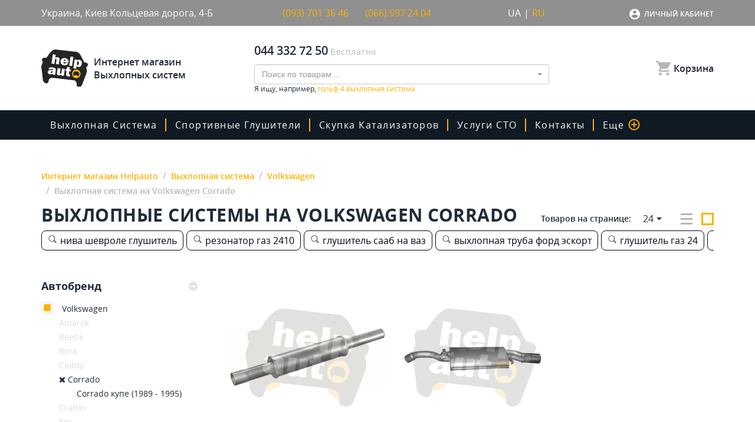

--- FILE ---
content_type: text/html; charset=UTF-8
request_url: https://helpauto.ua/c1/vyhlopnaya-sistema/filter/autobrand_volkswagen/model-auto_corrado
body_size: 36843
content:
<!DOCTYPE html>
<html lang="ru">
<head>
    <!-- Google Tag Manager -->
    <script>(function (w, d, s, l, i) {
            w[l] = w[l] || [];
            w[l].push({
                'gtm.start':
                    new Date().getTime(), event: 'gtm.js'
            });
            var f = d.getElementsByTagName(s)[0],
                j = d.createElement(s), dl = l != 'dataLayer' ? '&l=' + l : '';
            j.async = true;
            j.src =
                'https://www.googletagmanager.com/gtm.js?id=' + i + dl;
            f.parentNode.insertBefore(j, f);
        })(window, document, 'script', 'dataLayer', 'GTM-5JTLWHV');</script>
    <!-- End Google Tag Manager -->
    <meta http-equiv="Content-Type" content="text/html; charset=utf-8"/>
    <meta name="viewport" content="width=device-width, maximum-scale=1, initial-scale=1">
    <meta charset="UTF-8">
    <link rel="alternate" hreflang="uk" href="https://helpauto.ua/uk/c1/vyhlopnaya-sistema/filter/autobrand_volkswagen/model-auto_corrado">
    <link rel="alternate" hreflang="ru" href="https://helpauto.ua/c1/vyhlopnaya-sistema/filter/autobrand_volkswagen/model-auto_corrado">
    <link rel="alternate" hreflang="x-default" href="https://helpauto.ua/uk/c1/vyhlopnaya-sistema/filter/autobrand_volkswagen/model-auto_corrado">
    <link rel="icon" type="image/x-icon" href="/img/favicon.ico"/>
    <meta name="csrf-param" content="_csrf-frontend">
    <meta id="cf_csrf" name="csrf-token" content="DerE-Kgjgbp66x3B8sBnr9gJqbMs2jd7dl_qACKcDLF3mvW9hVnl10PYKuyTuD6ZhzDm3kWVWS8YAIdTe89myQ==">
    <title>Выхлопная система на Volkswagen Corrado купить в Украине | Заказать выхлопная система в «‎Helpauto»</title>
            <link rel="canonical" href="/c1/vyhlopnaya-sistema/filter/autobrand_volkswagen/model-auto_corrado">
                <!-- Global site tag (gtag.js) - Google Ads: 529107652 -->
    <script async src="https://www.googletagmanager.com/gtag/js?id=AW-529107652"></script>
    <script>
        window.dataLayer = window.dataLayer || [];
        function gtag(){dataLayer.push(arguments);}
        gtag('js', new Date());

        gtag('config', 'AW-529107652');
    </script>
    
    <meta name="description" content="Выхлопная система на Volkswagen Corrado ☝ Купить по лучшей цене с гарнатией качества ⏩ Комплектующие для выхлопных систем с доставкой по Украине ⏩ Helpauto" />
<link href="/c1/vyhlopnaya-sistema/filter/autobrand_volkswagen/model-auto_corrado" rel="self">
<link href="/minify/dab453d5d1b5195a59bb21cc9a6003f1.css?v=1667836124" rel="stylesheet">
<script>var formatRepo = function (repo) {
    if (repo.loading) {
        return repo.title;
    }
    if (repo.search) {
        return '<a href="' + repo.slug + '">' + repo.title + '</a>';
    }
    var markup =
'<a href="/p' + repo.product_id + '/' + repo.slug + '">' + 
    '<div class="search-products">' + 
        '<div>' +
            '<img src="' + repo.image + '" class="img-rounded" style="width:30px" />' +
            '<b style="margin-left:5px">' + repo.title + '</b>' + 
        '</div>' +
        '<div class="search-products-price">' + repo.price + ' грн</div>' +
    '</div>' + 
'</a>';
    return '<div style="overflow:hidden;">' + markup + '</div>';
};
var s2options_6cc131ae = {"themeCss":".select2-container--bootstrap","sizeCss":"","doReset":true,"doToggle":false,"doOrder":false};
window.select2_91a218ee = {"dropdownCssClass":"main-ajax-search-dropdown","minimumInputLength":3,"ajax":{"url":"\/catalog\/search\/list","dataType":"json","data":function(params) { return {q:params.term}; },"cache":true},"escapeMarkup":function (markup) { return markup; },"templateResult":formatRepo,"theme":"bootstrap","width":"100%","placeholder":"Поиск по товарам ...","language":"ru"};

var inputmask_cd395fd8 = {"mask":"+38 (999) 999-99-99"};</script>                        <script>
                        var dataLayer = window.dataLayer || [];
                        dataLayer.push (
                            {"event":"view_items","items":[{"id":1095,"google_business_vertical":"retail"},{"id":45919,"google_business_vertical":"retail"}]},
                        );
                    </script>
                        <script>
    document.addEventListener('DOMContentLoaded', function(){ 
    (function ($) {
})(jQuery);
        $('.card-buy-btn').click(function(){
            $btn = $(this)
            var dataLayer = window.dataLayer || [];
            dataLayer.push ({
            'event': 'add_to_cart',  
            'id': $btn.data('prod-id')
            });
        })
});
    </script>

            <script type="application/ld+json">
            [
                {
                  "@context": "http://schema.org",
                  "@type": "WebSite",
                  "url": "https://helpauto.ua/",
                  "potentialAction":
                  {
                      "@type": "SearchAction",
                      "target": "https://helpauto.ua/search?search={search_term_string}",
                      "query-input": "required name=search_term_string"
                  }
                },
                {
                    "@context": "http://schema.org",
                    "@type": "Organization",
                    "url": "https://helpauto.ua/",
                    "logo": "https://helpauto.ua/img/logo.svg",
                    "name": "Интернет магазин выхлопных систем Helpauto",
                    "email": "info@helpauto.ua",
                    "address":
                    {
                        "@type": "PostalAddress",
                        "streetAddress": "Кольцевая Дорога 4-Б",
                        "addressLocality": "г. Киев"
                    },
                    "contactPoint": [{
                        "@type": "ContactPoint",
                        "telephone": "+38 044 290 37 09",
                        "contactType": "customer service"
                    },{
                        "@type": "ContactPoint",
                        "telephone": "+38 066 597 24 04",
                        "contactType": "customer service"
                    },{
                        "@type": "ContactPoint",
                        "telephone": "+38 093 701 36 46",
                        "contactType": "customer service"
                    }],
                    "sameAs" : [
                        "https://www.facebook.com/helpauto.com.ua/"
                    ]
                },
                {
                    "@context": "http://schema.org",
                    "@type": "Store",
                    "pricerange": "$$", 
                    "name": "Интернет магазин Helpauto",
                    "image": "https://helpauto.ua/img/logo.svg",
                    "openingHoursSpecification": [
                        {
                            "@type": "OpeningHoursSpecification",
                            "dayOfWeek": [
                                "Понедельник",
                                "Вторник",
                                "Среда",
                                "Четверг",
                                "Пятница"
                            ],
                            "opens": "9:00",
                            "closes": "18:00"
                        },
                        {
                        "@type": "OpeningHoursSpecification",
                        "dayOfWeek": [
                            "Суббота"
                        ],
                        "opens": "9:00",
                        "closes": "14:00"
                        },
                        {
                        "@type": "OpeningHoursSpecification",
                        "dayOfWeek": [
                            "Воскресенье"
                        ],
                        "opens": "Выходной",
                        "closes": "Выходной"
                        }
                    ],
                    "telephone": "+38 044 290 37 09",
                    "address": {
                        "@type": "PostalAddress",
                        "streetAddress": "Кольцевая Дорога, 4-Б",
                        "addressLocality": "Киев",
                        "addressCountry": "Украина"
                    }
                }
            ]
            </script>
        <meta property="og:type" content="website" /><meta property="og:title" content="Выхлопная система на Volkswagen Corrado" /><meta property="og:url" content="https://helpauto.ua/c1/vyhlopnaya-sistema/filter/autobrand_volkswagen/model-auto_corrado"><meta property="og:description" content="Выхлопная система на Volkswagen Corrado ☝ Покупайте качественные комплектующие для автомобильных выхлопных систем ✅ Выгодные цены на Helpauto.UA" /><meta property="article:author" content="https://www.facebook.com/helpauto.com.ua/" /><meta property="og:image" content="https://helpauto.ua/img/big_logo.jpg" /><meta property="og:publisher" content="https://www.facebook.com/helpauto.com.ua/" /><meta property="og:site_name" content="Интернет магазин Helpauto" /><meta name="it-rating" content="it-rat-67ca58780fb2bcef6a953819ca9c3a08" /></head>
<body>
<!-- Google Tag Manager (noscript) -->
<noscript>
    <iframe src="https://www.googletagmanager.com/ns.html?id=GTM-5JTLWHV"
            height="0" width="0" style="display:none;visibility:hidden"></iframe>
</noscript>
<!-- End Google Tag Manager (noscript) -->

<style>
    .card-buy-btn{
        cursor: pointer;
    }
</style>



<div id="wrapper" >
    <div class="content-blurr"></div>
    <div class="header">
        <div class="top-header top-header-contact-inf">
            <div class="container container-flex">
                <div class="top-header-item-inf adress">
                    Украина, Киев                    Кольцевая дорога, 4-Б                </div>
                <div class="top-header-item-inf">
                    <div class="top-header-adress-item">
                       <!-- Пн-Пт с 9:00 до 18:00 -->
                        <a style="color: #ffb100; width: 120px; text-decoration: none;" href="tel:+380937013646">(093) 701 36 46</a> 
                    </div>
                    <div class="top-header-adress-item">
                      <!--  Сб с 9:00 до 14:00 -->
                        <a style="color: #ffb100;  width: 120px; text-decoration: none;" href="tel:+380665972404">(066) 597 24 04</a> 
                    </div>
                </div>
                <div class="top-header-item-inf lang-selector">
                    <div class="top-header-adress-item">
                        <a href="/uk/c1/vyhlopnaya-sistema/filter/autobrand_volkswagen/model-auto_corrado">UA</a>                        |
                        <span class="active">RU</span>                    </div>
                </div>
                <div id="cf_login" class="top-header-item-inf login">
                    <div class="top-header-dropdown">
                        <div>
                            <div class="dropdown">
                                <button class="btn btn-secondary dropdown-toggle" type="button" id="dropdownMenu1"
                                        data-toggle="dropdown" aria-haspopup="true" aria-expanded="false">
                                    Личный кабинет                                </button>
                                                                <ul class="dropdown-menu multi-level" role="menu" aria-labelledby="dropdownMenu">
                                    <li>
                                        <a class="dropdown-item" data-toggle="modal" data-target="#loginModal" href="#">
                                            Мой кабинет                                        </a>
                                    </li>
                                                                        <li>
                                                                                    <a class="dropdown-item" data-toggle="modal" data-target="#loginModal" href="#">
                                                Войти                                            </a>
                                                                            </li>
                                                                    </ul>
                            </div>

                                                    </div>
                    </div>
                </div>
            </div>
        </div>
        <div class="top-header main-menu-top">
            <div class="container">
                <div class="top-header-content">
                    <a href="//helpauto.ua/" class="top-header-item">
                        <div class="logo">
                            <img src="/img/logo.svg">
                        </div>
                        <div class="logo-name">
                            Интернет магазин Выхлопных систем                        </div>
                    </a>
                    <div class="top-header-item">
                        <div class="top-header-adress">
                            <div class="top-header-adress-item">
                                <div class="top-header-adress-text">
                                    <a href="tel:+380443327250">044 332 72 50 </a>
                                </div>
                                <div>&nbsp;</div>
                                <div class="top-header-adress-title">
                                    Бесплатно                                </div>
                            </div>
                        </div>
                        <div class="input-group ajax-search-block-out">
                            <div class="ajax-search-block">
                                <div class="kv-plugin-loading loading-main-ajax-search">&nbsp;</div><select id="main-ajax-search" class="not-jq-style main-ajax-search form-control" name="search" data-s2-options="s2options_6cc131ae" data-krajee-select2="select2_91a218ee" style="display:none">
<option value="">Поиск по товарам ...</option>
</select>                                                            </div>
                        </div>
                            <div class='tabs-characteristics-inf-text'>Я ищу, например, <a style='color:#ffb100' href=https://helpauto.ua/c1/vyhlopnaya-sistema/filter/autobrand_volkswagen/model-auto_golf>
гольф 4 выхлопная система</a></div>
                    </div>
                    <div class="top-header-item">
                        <div class="top-header-dropdown">
                            <div id="cf_shopping-cart" class="shopping-cart">
                                <a href="#" data-toggle="modal" data-target="#cardModal">
                                    <svg viewBox="0 0 20 20" version="1.1" xmlns="http://www.w3.org/2000/svg" xmlns:xlink="http://www.w3.org/1999/xlink">
                                        <g id="Page-1" stroke="none" stroke-width="1" fill="none" fill-rule="evenodd">
                                            <g id="ic_shopping_cart" fill="#B7B7B7" fill-rule="nonzero">
                                                <path d="M6,16 C4.8954305,16 4,16.8954305 4,18 C4,19.1045695 4.8954305,20 6,20 C7.1045695,20 8,19.1045695 8,18 C8,16.8954305 7.1045695,16 6,16 Z M0,0 L0,2 L2,2 L5.6,9.59 L4.25,12.04 C4.08457525,12.3328041 3.9984042,12.6637009 4,13 C4.0032948,14.1032019 4.89679813,14.9967052 6,15 L18,15 L18,13 L6.42,13 C6.35353234,13.0005382 6.28963066,12.9743719 6.24262939,12.9273706 C6.19562811,12.8803693 6.16946177,12.8164677 6.17,12.75 L6.2,12.63 L7.1,11 L14.55,11 C15.2777355,11.0022934 15.9487443,10.6073568 16.3,9.97 L19.88,3.48 C19.9605221,3.33294646 20.0018473,3.1676459 20,3 C20,2.44771525 19.5522847,2 19,2 L4.21,2 L3.27,0 L0,0 Z M16,16 C14.8954305,16 14,16.8954305 14,18 C14,19.1045695 14.8954305,20 16,20 C17.1045695,20 18,19.1045695 18,18 C18,16.8954305 17.1045695,16 16,16 Z" id="ic_shopping_cart_24px"></path>
                                            </g>
                                        </g>
                                    </svg>
                                    <span class="total-count" style='display:none'>0</span>
                                    <span>Корзина</span>
                                </a>
                                                            </div>
                        </div>
                    </div>
                </div>
            </div>
        </div>
        <div class="header-mobile global-mobile-header">
            <div class="global-mobile-header-item">
                                    <a class="header-mobile-link" data-toggle="modal" data-target="#loginModal" href="#">
                        <svg xmlns="http://www.w3.org/2000/svg" viewBox="931 -3836 18 18">
                            <defs>
                            </defs>
                            <path id="ic_account_box_24px" class="account_box-header"
                                  d="M3,5V19a2,2,0,0,0,2,2H19a2.006,2.006,0,0,0,2-2V5a2.006,2.006,0,0,0-2-2H5A2,2,0,0,0,3,5ZM15,9a3,3,0,1,1-3-3A3,3,0,0,1,15,9ZM6,17c0-2,4-3.1,6-3.1S18,15,18,17v1H6Z"
                                  transform="translate(928 -3839)"/>
                        </svg>
                    </a>
                
                <a class="header-mobile-link" href="#" data-toggle="modal" data-target="#cardModal">
                    <svg xmlns="http://www.w3.org/2000/svg" viewBox="1126 -3836 20 20">
                        <defs>
                        </defs>
                        <path id="ic_shopping_cart_24px" class="account_box-header"
                              d="M7,18a2,2,0,1,0,2,2A2,2,0,0,0,7,18ZM1,2V4H3l3.6,7.59L5.25,14.04A1.933,1.933,0,0,0,5,15a2.006,2.006,0,0,0,2,2H19V15H7.42a.248.248,0,0,1-.25-.25l.03-.12L8.1,13h7.45a1.991,1.991,0,0,0,1.75-1.03l3.58-6.49A.977.977,0,0,0,21,5a1,1,0,0,0-1-1H5.21L4.27,2H1ZM17,18a2,2,0,1,0,2,2A2,2,0,0,0,17,18Z"
                              transform="translate(1125 -3838)"/>
                    </svg>
                    <span class="total-count" style='display:none'>0</span>
                </a>
            </div>
            <a href="/" class="logo">
                <img src="/img/logo.svg">
            </a>
            <div class="header-mobile-search">
                <div class="header-mobile-search-input"></div>
                <a class="header-mobile-link header-mobile-search-btn header-mobile-search-btn-close">
                    ×
                </a>
                <a class="header-mobile-link header-mobile-search-btn header-mobile-search-btn-open" href="#">
                    <svg xmlns="http://www.w3.org/2000/svg" viewBox="300 33 20 20">
                        <defs>
                        </defs>
                        <path id="ic_zoom_out_24px" class="account_box-header"
                              d="M18.776,17.185a7.373,7.373,0,0,0,2.167-5.214,8.972,8.972,0,1,0-8.972,8.972,7.373,7.373,0,0,0,5.214-2.167L20.943,23,23,20.943Zm-6.8,1a6.211,6.211,0,1,1,6.211-6.211A6.2,6.2,0,0,1,11.972,18.183Z"
                              transform="translate(297 30)"/>
                    </svg>
                </a>
            </div>

            <div class="hamburger">
                <div class="hamburger__line">
                    <span class="hamburger__dots"></span>
                    <span class="hamburger__dots hamburger__dots--right"></span>
                    <span class="hamburger__dots"></span>
                </div>
                <div class="hamburger__line">
                    <span class="hamburger__dots hamburger__dots--up"></span>
                    <span class="hamburger__dots"></span>
                    <span class="hamburger__dots hamburger__dots--down"></span>
                </div>
                <div class="hamburger__line">
                    <span class="hamburger__dots"></span>
                    <span class="hamburger__dots hamburger__dots--left"></span>
                    <span class="hamburger__dots"></span>
                </div>
            </div>
        </div>
        <div class="main-header">
    <div class="container">
        <nav class="navbar navbar-expand-lg navbar-light bg-light">
            <div class="header-title-menu header-mobile">
                Меню            </div>

            <div class="collapse navbar-collapse" id="navbarSupportedContent">
                <div class="navbar-nav-block">
                    <ul class="navbar-nav mr-auto">
                                                                                                                        <li class="nav-item nav-item-dropdown-hover">
                                        <a class="nav-link dropdown-toggle" href="/c1/vyhlopnaya-sistema">Выхлопная система                                            <i style="margin-right: 42px;" class="fa fa-plus fa-plus-mobile" onclick="event.preventDefault;event.stopPropagation();document.getElementById('navbarDropdown-1').classList.toggle('show');return false;"></i>
                                        </a>
                                        <div class="dropdown-menu dropdown-menu-category" aria-labelledby="navbarDropdown-1" id="navbarDropdown-1">
                                                                                            <a class="dropdown-item dropdown-item-category" href="/c2/katalizatory">
                                                    Катализаторы                                                </a>
                                                                                            <a class="dropdown-item dropdown-item-category" href="/c3/rezonatory">
                                                    Резонаторы                                                </a>
                                                                                            <a class="dropdown-item dropdown-item-category" href="/c4/rezonatory-polmostrov">
                                                    Универсальные резонаторы Полмостров                                                </a>
                                                                                            <a class="dropdown-item dropdown-item-category" href="/c5/truba-priemnaya">
                                                    Труба приемная                                                </a>
                                                                                            <a class="dropdown-item dropdown-item-category" href="/c6/glushiteli">
                                                    Глушители                                                </a>
                                                                                            <a class="dropdown-item dropdown-item-category" href="/c10/gotovye-sistemy">
                                                    Готовые системы                                                </a>
                                                                                            <a class="dropdown-item dropdown-item-category" href="/c11/truby-alyuminizirovanye">
                                                    Трубы алюминизированые                                                </a>
                                                                                            <a class="dropdown-item dropdown-item-category" href="/c13/krepezhi">
                                                    Крепежи                                                </a>
                                                                                            <a class="dropdown-item dropdown-item-category" href="/c14/nasadki">
                                                    Насадки                                                </a>
                                                                                            <a class="dropdown-item dropdown-item-category" href="/c17/strongery">
                                                    Стронгеры                                                </a>
                                                                                            <a class="dropdown-item dropdown-item-category" href="/c20/otvody">
                                                    Углы                                                </a>
                                                                                            <a class="dropdown-item dropdown-item-category" href="/c21/gofry">
                                                    Гофры                                                </a>
                                                                                            <a class="dropdown-item dropdown-item-category" href="/c22/emulyatory">
                                                    Эмуляторы                                                </a>
                                                                                            <a class="dropdown-item dropdown-item-category" href="/c23/universalnye-rezonatory">
                                                    Универсальные резонаторы                                                </a>
                                                                                            <a class="dropdown-item dropdown-item-category" href="/c24/universalnye-glusiteli">
                                                    Универсальные глушители                                                </a>
                                                                                            <a class="dropdown-item dropdown-item-category" href="/c28/termolenta">
                                                    Термолента                                                </a>
                                                                                            <a class="dropdown-item dropdown-item-category" href="/c30/truba-srednaa">
                                                    Труба средняя                                                </a>
                                                                                            <a class="dropdown-item dropdown-item-category" href="/c31/truba-konecnaa">
                                                    Труба конечная                                                </a>
                                                                                            <a class="dropdown-item dropdown-item-category" href="/c32/kollektornye-plamegasiteli">
                                                    Коллекторные пламегасители                                                </a>
                                                                                            <a class="dropdown-item dropdown-item-category" href="/c33/termopasta">
                                                    Термопаста                                                </a>
                                                                                            <a class="dropdown-item dropdown-item-category" href="/c35/gofrotruba-nerzavejka">
                                                    Гофротруба нержавейка                                                </a>
                                                                                            <a class="dropdown-item dropdown-item-category" href="/c37/gofrotruba-ocinkovka">
                                                    Гофротруба оцинковка                                                </a>
                                                                                    </div>
                                    </li>
                                                                                                                                <li class="nav-item">
                                        <a class="nav-link" href="/c15/sportivnye-glushiteli">Спортивные глушители</a>
                                    </li>
                                                                                    
                        <li class="nav-item">
                            <a class="nav-link" href="/sto-service-skupka-bu-katalizatorov-po-samoj-vygodnoj-cene-v-ukraine">скупка катализаторов</a>
                        </li>

                        <li class="nav-item dropdown no-padding-right">
                            <a class="nav-link dropdown-toggle" href="#" id="navbarDropdown-2" role="button" data-toggle="dropdown" aria-haspopup="true" aria-expanded="false">
                                Услуги СТО                                <i style="margin-right: 42px;" class="fa fa-plus fa-plus-mobile" aria-hidden="true"></i>
                            </a>
                            <div class="dropdown-menu" aria-labelledby="navbarDropdown-2">
                                <a class="dropdown-item" href="/our-sto">Наши СТО</a>
                                <a class="dropdown-item" href="/calendar">Календарь</a>
                                                                                                            <a class="dropdown-item" href="/sto-service-svarka-argonom">Аргоновая сварка</a>
                                                                            <a class="dropdown-item" href="/sto-service-izgotovlenie-vyhlopnyh-sistem-pod-kljuch">Изготовление и ремонт выхлопной системы</a>
                                                                            <a class="dropdown-item" href="/sto-service-skupka-bu-katalizatorov-po-samoj-vygodnoj-cene-v-ukraine">Скупка катализаторов</a>
                                                                            <a class="dropdown-item" href="/sto-service-kompleksnoe-udalenie-i-zamena-katalizatora-v-kieve">Удаление и замена катализатора</a>
                                                                            <a class="dropdown-item" href="/sto-service-zamena-otkljuchenie-i-udalenie-sazhevogo-filtra-v-kieve">Замена, отключение и удаление сажевого фильтра в киеве</a>
                                                                            <a class="dropdown-item" href="/sto-service-ultrazvukovaja-chistka-forsunok-inzhektora-v-kieve">Ультразвуковая чистка форсунок инжектора</a>
                                                                            <a class="dropdown-item" href="/sto-service-kompleksnaja-diagnostika-i-remont-hodovoj-chasti-avtomobilja-v-kieve">Комплексная диагностика и ремонт ходовой части автомобиля в киеве</a>
                                                                                                </div>
                        </li>

                        <li class="nav-item">
                            <a class="nav-link" href="/contact">Контакты</a>
                        </li>
                        <li class="nav-item dropdown">
                            <a class="nav-link dropdown-toggle" href="#" id="navbarDropdown-3" role="button" data-toggle="dropdown" aria-haspopup="true" aria-expanded="false">
                                Еще                                <svg xmlns="http://www.w3.org/2000/svg" viewBox="-591 -2641 20 20">
                                    <defs>
                                    </defs>
                                    <path id="ic_add_circle_outline_24px" class="ic_add_circle_outline" d="M13,7H11v4H7v2h4v4h2V13h4V11H13ZM12,2A10,10,0,1,0,22,12,10,10,0,0,0,12,2Zm0,18a8,8,0,1,1,8-8A8.011,8.011,0,0,1,12,20Z" transform="translate(-593 -2643)"/>
                                </svg>
                                <i style="margin-right: 32px;" class="fa fa-plus fa-plus-more" aria-hidden="true"></i>
                            </a>
                            <div class="dropdown-menu" aria-labelledby="navbarDropdown-3">
                                <a class="dropdown-item" href="/choose">Как подобрать?</a>
                                <a class="dropdown-item" href="/news">Новости</a>
                                <a class="dropdown-item" href="/share">Акции</a>
                                <a class="dropdown-item" href="/faq">Вопросы и ответы</a>
                                                                <a class="dropdown-item" href="/payment">Оплата заказов</a>
                                <a class="dropdown-item" href="/delivery">Доставка</a>
                                <a class="dropdown-item" href="/partners">Партнерам</a>
                                <a class="dropdown-item" href="/about">Про HelpAuto</a>
                            </div>
                        </li>

                        <li class="nav-item nav-item-half header-mobile">
                            <a class="nav-link" href="#" data-toggle="modal" data-target="#cardModal">
                                <svg xmlns="http://www.w3.org/2000/svg" viewBox="1126 -3836 20 20">
                                    <defs>
                                    </defs>
                                    <path id="ic_shopping_cart_24px" class="account_box" d="M7,18a2,2,0,1,0,2,2A2,2,0,0,0,7,18ZM1,2V4H3l3.6,7.59L5.25,14.04A1.933,1.933,0,0,0,5,15a2.006,2.006,0,0,0,2,2H19V15H7.42a.248.248,0,0,1-.25-.25l.03-.12L8.1,13h7.45a1.991,1.991,0,0,0,1.75-1.03l3.58-6.49A.977.977,0,0,0,21,5a1,1,0,0,0-1-1H5.21L4.27,2H1ZM17,18a2,2,0,1,0,2,2A2,2,0,0,0,17,18Z" transform="translate(1125 -3838)"/>
                                </svg>
                                Корзина                            </a>

                                                        <a class="nav-link" href="#" data-toggle="modal" data-target="#loginModal" href="#">
                                <svg xmlns="http://www.w3.org/2000/svg" viewBox="931 -3836 18 18">
                                    <defs>
                                    </defs>
                                    <path id="ic_account_box_24px" class="account_box" d="M3,5V19a2,2,0,0,0,2,2H19a2.006,2.006,0,0,0,2-2V5a2.006,2.006,0,0,0-2-2H5A2,2,0,0,0,3,5ZM15,9a3,3,0,1,1-3-3A3,3,0,0,1,15,9ZM6,17c0-2,4-3.1,6-3.1S18,15,18,17v1H6Z" transform="translate(928 -3839)"/>
                                </svg>
                                Кабинет                            </a>
                                                    </li>

                        

                    </ul>
                </div>
                <ul class="navbar-nav navbar-stock">
                    <li class="nav-item header-mobile">
                        <div class="header-mobile-phone">
                            БЕСПЛАТНО ПО КИЕВУ И УКРАИНЕ                            <a href="tel:+380443327250"><span>044</span> 332 72 50</a>
                            <span>Нажмите, что бы позвонить</span>
                        </div>
                    </li>
                </ul>
            </div>
        </nav>
    </div>
</div>
    </div>

    <div class="content">
        <div class="breadcrumbs-bg breadcrumbs-bg-catalog ">
            <div class="breadcrumbs-content">
                <div class="container">
                                        <div class="catalog-nav-block">
                                                                                                        <!--breadcrumbs_start-->
                            <div class="breadcrumb-block breadcrumb-block-listing"  itemscope itemtype="http://schema.org/BreadcrumbList">
                                <ul class="breadcrumb"><li class='breadcrumb-item' itemprop='itemListElement' itemscope itemtype='http://schema.org/ListItem'><a href="/" itemprop="item" meta_count="1"><span itemprop="name">Интернет магазин Helpauto</span><meta itemprop="position" content="1"></a></li>
<li class='breadcrumb-item' itemprop='itemListElement' itemscope itemtype='http://schema.org/ListItem'><a href="/c1/vyhlopnaya-sistema" itemprop="item" meta_count="2"><span itemprop="name">Выхлопная система</span><meta itemprop="position" content="2"></a></li>
<li class='breadcrumb-item' itemprop='itemListElement' itemscope itemtype='http://schema.org/ListItem'><a href="/c1/vyhlopnaya-sistema/filter/autobrand_volkswagen" itemprop="item" meta_count="3"><span itemprop="name">Volkswagen</span><meta itemprop="position" content="3"></a></li>
<li class='breadcrumb-item' itemprop='itemListElement' itemscope itemtype='http://schema.org/ListItem'><a class="no_active" href="/c1/vyhlopnaya-sistema/filter/model-auto_corrado" itemprop="item" meta_count="4"><span itemprop="name">Выхлопная система на Volkswagen Corrado</span><meta itemprop="position" content="4"></a></li>
</ul>                                                                    <h1 class="page-title">Выхлопные системы на Volkswagen Corrado</h1>
                                                                </div>
                            <!--breadcrumbs_end-->
                                                                                                        <div class="catalog-nav" style="width: 300px">
                                <div class="catalog-nav-item">
                                    <div class="catalog-goods-title">Товаров на странице:
                                    </div>
                                                                            <div class="dropdown">
                                            <a class="dropdown-toggle" id="dropdownMenuButton" data-toggle="dropdown"
                                               aria-haspopup="true"
                                               aria-expanded="false">24</a>
                                            <div class="dropdown-menu" aria-labelledby="dropdownMenuButton">
                                                                                                                                                        <a class="dropdown-item"
                                                       href="/c1/vyhlopnaya-sistema/filter/autobrand_volkswagen/model-auto_corrado?count=12">12</a>
                                                                                                                                                        <a class="dropdown-item"
                                                       href="/c1/vyhlopnaya-sistema/filter/autobrand_volkswagen/model-auto_corrado?count=18">18</a>
                                                                                                                                                        <a class="dropdown-item"
                                                       href="/c1/vyhlopnaya-sistema/filter/autobrand_volkswagen/model-auto_corrado?count=24">24</a>
                                                                                                                                                        <a class="dropdown-item"
                                                       href="/c1/vyhlopnaya-sistema/filter/autobrand_volkswagen/model-auto_corrado?count=36">36</a>
                                                                                            </div>
                                        </div>
                                                                    </div>
                                                                <div class="catalog-nav-item switches">
                                    <div class="link-catalog catalog-switches-list">
                                        <span></span>
                                        <span></span>
                                        <span></span>
                                    </div>
                                    <div class="link-catalog catalog-switches-cards active"></div>
                                </div>
                            </div>
                                                                    </div>
                
                </div>
            </div>
        </div>
        <!--index_filters--><style>
    .disabled_filter, .jq-checkbox.disabled{
        cursor: not-allowed !important;
        color: gainsboro;
    }
</style>
<!--category_page-->
<div class="catalog-body">
    <div class="container"><div class="fix_cache"><div style="overflow: auto; white-space: nowrap;"><a class="fl_loco" href="https://helpauto.ua/c6/glushiteli/filter/autobrand_lada/model-auto_niva-chevrolet">
                
                    
                    <span class="fl_loco_span">
                        
                        <svg class="svg-icon" viewBox="0 0 20 20">
                            <path d="M18.125,15.804l-4.038-4.037c0.675-1.079,1.012-2.308,1.01-3.534C15.089,4.62,12.199,1.75,8.584,1.75C4.815,1.75,1.982,4.726,2,8.286c0.021,3.577,2.908,6.549,6.578,6.549c1.241,0,2.417-0.347,3.44-0.985l4.032,4.026c0.167,0.166,0.43,0.166,0.596,0l1.479-1.478C18.292,16.234,18.292,15.968,18.125,15.804 M8.578,13.99c-3.198,0-5.716-2.593-5.733-5.71c-0.017-3.084,2.438-5.686,5.74-5.686c3.197,0,5.625,2.493,5.64,5.624C14.242,11.548,11.621,13.99,8.578,13.99 M16.349,16.981l-3.637-3.635c0.131-0.11,0.721-0.695,0.876-0.884l3.642,3.639L16.349,16.981z"></path>
                        </svg>
                        
                    </span>
                    <span>нива шевроле глушитель</span>
                </a><a class="fl_loco" href="https://helpauto.ua/c3/rezonatory/filter/autobrand_gaz/model-auto_volga-2401">
                
                    
                    <span class="fl_loco_span">
                        
                        <svg class="svg-icon" viewBox="0 0 20 20">
                            <path d="M18.125,15.804l-4.038-4.037c0.675-1.079,1.012-2.308,1.01-3.534C15.089,4.62,12.199,1.75,8.584,1.75C4.815,1.75,1.982,4.726,2,8.286c0.021,3.577,2.908,6.549,6.578,6.549c1.241,0,2.417-0.347,3.44-0.985l4.032,4.026c0.167,0.166,0.43,0.166,0.596,0l1.479-1.478C18.292,16.234,18.292,15.968,18.125,15.804 M8.578,13.99c-3.198,0-5.716-2.593-5.733-5.71c-0.017-3.084,2.438-5.686,5.74-5.686c3.197,0,5.625,2.493,5.64,5.624C14.242,11.548,11.621,13.99,8.578,13.99 M16.349,16.981l-3.637-3.635c0.131-0.11,0.721-0.695,0.876-0.884l3.642,3.639L16.349,16.981z"></path>
                        </svg>
                        
                    </span>
                    <span>резонатор газ 2410</span>
                </a><a class="fl_loco" href="https://helpauto.ua/c6/glushiteli/filter/autobrand_saab/model-auto_9000">
                
                    
                    <span class="fl_loco_span">
                        
                        <svg class="svg-icon" viewBox="0 0 20 20">
                            <path d="M18.125,15.804l-4.038-4.037c0.675-1.079,1.012-2.308,1.01-3.534C15.089,4.62,12.199,1.75,8.584,1.75C4.815,1.75,1.982,4.726,2,8.286c0.021,3.577,2.908,6.549,6.578,6.549c1.241,0,2.417-0.347,3.44-0.985l4.032,4.026c0.167,0.166,0.43,0.166,0.596,0l1.479-1.478C18.292,16.234,18.292,15.968,18.125,15.804 M8.578,13.99c-3.198,0-5.716-2.593-5.733-5.71c-0.017-3.084,2.438-5.686,5.74-5.686c3.197,0,5.625,2.493,5.64,5.624C14.242,11.548,11.621,13.99,8.578,13.99 M16.349,16.981l-3.637-3.635c0.131-0.11,0.721-0.695,0.876-0.884l3.642,3.639L16.349,16.981z"></path>
                        </svg>
                        
                    </span>
                    <span>глушитель сааб на ваз</span>
                </a><a class="fl_loco" href="https://helpauto.ua/c1/vyhlopnaya-sistema/filter/autobrand_ford/model-auto_escort">
                
                    
                    <span class="fl_loco_span">
                        
                        <svg class="svg-icon" viewBox="0 0 20 20">
                            <path d="M18.125,15.804l-4.038-4.037c0.675-1.079,1.012-2.308,1.01-3.534C15.089,4.62,12.199,1.75,8.584,1.75C4.815,1.75,1.982,4.726,2,8.286c0.021,3.577,2.908,6.549,6.578,6.549c1.241,0,2.417-0.347,3.44-0.985l4.032,4.026c0.167,0.166,0.43,0.166,0.596,0l1.479-1.478C18.292,16.234,18.292,15.968,18.125,15.804 M8.578,13.99c-3.198,0-5.716-2.593-5.733-5.71c-0.017-3.084,2.438-5.686,5.74-5.686c3.197,0,5.625,2.493,5.64,5.624C14.242,11.548,11.621,13.99,8.578,13.99 M16.349,16.981l-3.637-3.635c0.131-0.11,0.721-0.695,0.876-0.884l3.642,3.639L16.349,16.981z"></path>
                        </svg>
                        
                    </span>
                    <span>выхлопная труба форд эскорт</span>
                </a><a class="fl_loco" href="https://helpauto.ua/c6/glushiteli/filter/autobrand_gaz/model-auto_volga-2410">
                
                    
                    <span class="fl_loco_span">
                        
                        <svg class="svg-icon" viewBox="0 0 20 20">
                            <path d="M18.125,15.804l-4.038-4.037c0.675-1.079,1.012-2.308,1.01-3.534C15.089,4.62,12.199,1.75,8.584,1.75C4.815,1.75,1.982,4.726,2,8.286c0.021,3.577,2.908,6.549,6.578,6.549c1.241,0,2.417-0.347,3.44-0.985l4.032,4.026c0.167,0.166,0.43,0.166,0.596,0l1.479-1.478C18.292,16.234,18.292,15.968,18.125,15.804 M8.578,13.99c-3.198,0-5.716-2.593-5.733-5.71c-0.017-3.084,2.438-5.686,5.74-5.686c3.197,0,5.625,2.493,5.64,5.624C14.242,11.548,11.621,13.99,8.578,13.99 M16.349,16.981l-3.637-3.635c0.131-0.11,0.721-0.695,0.876-0.884l3.642,3.639L16.349,16.981z"></path>
                        </svg>
                        
                    </span>
                    <span>глушитель газ 24</span>
                </a><a class="fl_loco" href="https://helpauto.ua/c1/vyhlopnaya-sistema/filter/autobrand_hyundai/model-auto_elantra">
                
                    
                    <span class="fl_loco_span">
                        
                        <svg class="svg-icon" viewBox="0 0 20 20">
                            <path d="M18.125,15.804l-4.038-4.037c0.675-1.079,1.012-2.308,1.01-3.534C15.089,4.62,12.199,1.75,8.584,1.75C4.815,1.75,1.982,4.726,2,8.286c0.021,3.577,2.908,6.549,6.578,6.549c1.241,0,2.417-0.347,3.44-0.985l4.032,4.026c0.167,0.166,0.43,0.166,0.596,0l1.479-1.478C18.292,16.234,18.292,15.968,18.125,15.804 M8.578,13.99c-3.198,0-5.716-2.593-5.733-5.71c-0.017-3.084,2.438-5.686,5.74-5.686c3.197,0,5.625,2.493,5.64,5.624C14.242,11.548,11.621,13.99,8.578,13.99 M16.349,16.981l-3.637-3.635c0.131-0.11,0.721-0.695,0.876-0.884l3.642,3.639L16.349,16.981z"></path>
                        </svg>
                        
                    </span>
                    <span>выхлопная система хендай элантра</span>
                </a><a class="fl_loco" href="https://helpauto.ua/c6/glushiteli/filter/autobrand_volkswagen/model-auto_passat">
                
                    
                    <span class="fl_loco_span">
                        
                        <svg class="svg-icon" viewBox="0 0 20 20">
                            <path d="M18.125,15.804l-4.038-4.037c0.675-1.079,1.012-2.308,1.01-3.534C15.089,4.62,12.199,1.75,8.584,1.75C4.815,1.75,1.982,4.726,2,8.286c0.021,3.577,2.908,6.549,6.578,6.549c1.241,0,2.417-0.347,3.44-0.985l4.032,4.026c0.167,0.166,0.43,0.166,0.596,0l1.479-1.478C18.292,16.234,18.292,15.968,18.125,15.804 M8.578,13.99c-3.198,0-5.716-2.593-5.733-5.71c-0.017-3.084,2.438-5.686,5.74-5.686c3.197,0,5.625,2.493,5.64,5.624C14.242,11.548,11.621,13.99,8.578,13.99 M16.349,16.981l-3.637-3.635c0.131-0.11,0.721-0.695,0.876-0.884l3.642,3.639L16.349,16.981z"></path>
                        </svg>
                        
                    </span>
                    <span>глушитель vw passat b5</span>
                </a><a class="fl_loco" href="https://helpauto.ua/c6/glushiteli/filter/autobrand_volkswagen/model-auto_golf">
                
                    
                    <span class="fl_loco_span">
                        
                        <svg class="svg-icon" viewBox="0 0 20 20">
                            <path d="M18.125,15.804l-4.038-4.037c0.675-1.079,1.012-2.308,1.01-3.534C15.089,4.62,12.199,1.75,8.584,1.75C4.815,1.75,1.982,4.726,2,8.286c0.021,3.577,2.908,6.549,6.578,6.549c1.241,0,2.417-0.347,3.44-0.985l4.032,4.026c0.167,0.166,0.43,0.166,0.596,0l1.479-1.478C18.292,16.234,18.292,15.968,18.125,15.804 M8.578,13.99c-3.198,0-5.716-2.593-5.733-5.71c-0.017-3.084,2.438-5.686,5.74-5.686c3.197,0,5.625,2.493,5.64,5.624C14.242,11.548,11.621,13.99,8.578,13.99 M16.349,16.981l-3.637-3.635c0.131-0.11,0.721-0.695,0.876-0.884l3.642,3.639L16.349,16.981z"></path>
                        </svg>
                        
                    </span>
                    <span>глушитель гольф 3</span>
                </a><a class="fl_loco" href="https://helpauto.ua/c6/glushiteli/filter/autobrand_peugeot/model-auto_406">
                
                    
                    <span class="fl_loco_span">
                        
                        <svg class="svg-icon" viewBox="0 0 20 20">
                            <path d="M18.125,15.804l-4.038-4.037c0.675-1.079,1.012-2.308,1.01-3.534C15.089,4.62,12.199,1.75,8.584,1.75C4.815,1.75,1.982,4.726,2,8.286c0.021,3.577,2.908,6.549,6.578,6.549c1.241,0,2.417-0.347,3.44-0.985l4.032,4.026c0.167,0.166,0.43,0.166,0.596,0l1.479-1.478C18.292,16.234,18.292,15.968,18.125,15.804 M8.578,13.99c-3.198,0-5.716-2.593-5.733-5.71c-0.017-3.084,2.438-5.686,5.74-5.686c3.197,0,5.625,2.493,5.64,5.624C14.242,11.548,11.621,13.99,8.578,13.99 M16.349,16.981l-3.637-3.635c0.131-0.11,0.721-0.695,0.876-0.884l3.642,3.639L16.349,16.981z"></path>
                        </svg>
                        
                    </span>
                    <span>глушитель для пежо 406</span>
                </a><a class="fl_loco" href="https://helpauto.ua/c6/glushiteli/filter/autobrand_peugeot/model-auto_106">
                
                    
                    <span class="fl_loco_span">
                        
                        <svg class="svg-icon" viewBox="0 0 20 20">
                            <path d="M18.125,15.804l-4.038-4.037c0.675-1.079,1.012-2.308,1.01-3.534C15.089,4.62,12.199,1.75,8.584,1.75C4.815,1.75,1.982,4.726,2,8.286c0.021,3.577,2.908,6.549,6.578,6.549c1.241,0,2.417-0.347,3.44-0.985l4.032,4.026c0.167,0.166,0.43,0.166,0.596,0l1.479-1.478C18.292,16.234,18.292,15.968,18.125,15.804 M8.578,13.99c-3.198,0-5.716-2.593-5.733-5.71c-0.017-3.084,2.438-5.686,5.74-5.686c3.197,0,5.625,2.493,5.64,5.624C14.242,11.548,11.621,13.99,8.578,13.99 M16.349,16.981l-3.637-3.635c0.131-0.11,0.721-0.695,0.876-0.884l3.642,3.639L16.349,16.981z"></path>
                        </svg>
                        
                    </span>
                    <span>глушитель на пежо 106</span>
                </a><style>
                    .svg-icon {
                      width: 1em;
                      height: 1em;
                    }
                    
                    .svg-icon path,
                    .svg-icon polygon,
                    .svg-icon rect {
                      fill: #000000;
                    }
                    
                    .svg-icon circle {
                      stroke: #000000;
                      stroke-width: 1;
                    }
                    
                    .fl_loco {
                        background-color: #fff; color: #01011b; font-weight: 400; border-radius: 8px; padding-right: 10px; padding-left: 10px; padding-bottom: 5px; padding-top: 5px; position: relative; display: inline-flex; align-items: center; box-sizing: border-box; text-decoration: none; background: 0 0; user-select: none; border: 1px solid; font-size: inherit; line-height: 1.4em; transition: 150ms ease-in-out; touch-action: manipulation; margin-right: 5px;
                    }
                    
                    .fl_loco_span {
                        margin-right: 5px; display: block; box-sizing: border-box; border-width: 0; border-style: solid;
                    }
                </style></div></div>
        <div class="catalog-content">
            <a href="javascript:void(0)"
               class="catalog-sidebar-global-filter catalog-sidebar-global-link">
                Фильтровать товары            </a>
            <div class="catalog-sidebar">
                <div class="catalog-sidebar-close">
                    <i class="fa fa-times" aria-hidden="true"></i>
                </div>
                <div class="sidebar-view-link-block">
                    <a href="" class="catalog-sidebar-global-link">
                        Фильтровать товары                    </a>
                </div>
                <div id="catalog-sidebar" role="tablist">
                                                                    <div class="card catalog-sidebar-item card-shadow">
                            <div role="tab" id="c-sidebar-1">
                                <a data-toggle="collapse" href="#catalog-sidebar-1"
                                   aria-expanded="true"
                                   aria-controls="catalog-sidebar-1" class="catalog-sidebar-title">
                                    Автобренд                                    <i class="fa fa-plus-circle" aria-hidden="true"></i>
                                    <i class="fa fa-minus-circle" aria-hidden="true"></i>
                                </a>
                            </div>
                            <div id="catalog-sidebar-1" class="collapse show" role="tabpanel"
                                 aria-labelledby="c-sidebar-1"
                                 data-parent="">
                                <div class="catalog-sidebar-view">
                                                                            <div class="catalog-sidebar-view-item ">
                                            <input onclick="document.getElementById('catalog-checkbox-filter-1976').click()"
                                                   type="checkbox"
                                                   name="checkbox-1" checked >
                                                                                            <a                                                         id="catalog-checkbox-filter-1976"
                                                        href="/c1/vyhlopnaya-sistema">
                                                    Volkswagen                                                                                                    </a>
                                                                                        
                                        </div>
                                                                                <div class="child-filter-block"> <div class="disabled_filter">Amarok</div> <div class="disabled_filter">Beetle</div> <div class="disabled_filter">Bora</div> <div class="disabled_filter">Caddy</div><a href="/c1/vyhlopnaya-sistema/filter/autobrand_volkswagen"><i class="fa fa-times" aria-hidden="true"></i> Corrado</a><div class="child-filter-block"><a href="/c1/vyhlopnaya-sistema/filter/autobrand_volkswagen/model-auto_corrado/model-year_corrado-kupe-1989-1995"> Corrado купе (1989 - 1995)</a></div> <div class="disabled_filter">Crafter</div> <div class="disabled_filter">Eos</div> <div class="disabled_filter">Fox</div> <div class="disabled_filter">Golf</div> <div class="disabled_filter">Jetta</div> <div class="disabled_filter">LT</div> <div class="disabled_filter">Lupo</div> <div class="disabled_filter">Multivan</div> <div class="disabled_filter">New beetle</div> <div class="disabled_filter">Passat CC</div> <div class="disabled_filter">Passat</div> <div class="disabled_filter">Phaeton</div> <div class="disabled_filter">Polo</div> <div class="disabled_filter">Santana</div> <div class="disabled_filter">Scirocco</div> <div class="disabled_filter">Sharan</div> <div class="disabled_filter">T-Roc</div> <div class="disabled_filter">Taro</div> <div class="disabled_filter">Tiguan</div> <div class="disabled_filter">Touareg</div> <div class="disabled_filter">Touran</div> <div class="disabled_filter">Transporter</div> <div class="disabled_filter">Up</div> <div class="disabled_filter">Vento</div></div>                                                                        </div>
                                <div class="catalog-sidebar-view-link">
                                    <a href="javascript:void(0)"
                                       class="sidebar-view-link-open">Показать все</a>
                                    <a href="javascript:void(0)"
                                       class="sidebar-view-link-close">Скрыть</a>
                                </div>
                            </div>
                        </div>
                        
                                            <div class="catalog-sidebar-item">
                            <div class="catalog-sidebar-title">
                                Фильтр по                            </div>
                            <div class="catalog-sidebar-view">
                                <ul>
                                                                            <li>
                                            <a                                                    href="/c1/vyhlopnaya-sistema">
                                                <i class="fa fa-times"
                                                   aria-hidden="true"></i> Volkswagen                                            </a>
                                        </li>
                                                                                <li>
                                            <a                                                    href="/c1/vyhlopnaya-sistema/filter/autobrand_volkswagen">
                                                <i class="fa fa-times"
                                                   aria-hidden="true"></i> Corrado                                            </a>
                                        </li>
                                                                        </ul>
                                <span class="default-button input-group-btn">
                                    <a class="btn btn-secondary"
                                       href="/c1/vyhlopnaya-sistema">
                                        Сбросить                                    </a>
                                </span>
                            </div>
                        </div>
                        
                                            <div class="catalog-sidebar-item">
                            <div class="catalog-sidebar-title">
                                Категория                            </div>
                            <div class="catalog-sidebar-view">
                                <ul>
                                                                            <li style="padding-left: 20px">
                                            <a href="/c3/rezonatory/filter/autobrand_volkswagen/model-auto_corrado" class="catalog-sidebar-view-item">
                                                Резонаторы (1)
                                            </a>
                                        </li>
                                                                                <li style="padding-left: 20px">
                                            <a href="/c6/glushiteli/filter/autobrand_volkswagen/model-auto_corrado" class="catalog-sidebar-view-item">
                                                Глушители (1)
                                            </a>
                                        </li>
                                                                        </ul>
                            </div>
                        </div>
                        
                    
                                                                        <div class="card catalog-sidebar-item ">
                                <div class="" role="tab" id="c-sidebar-2">
                                    <a data-toggle="collapse"
                                       href="#catalog-sidebar-2"
                                       aria-expanded="true"
                                       aria-controls="catalog-sidebar-2"
                                       class="catalog-sidebar-title">
                                        Страна производитель                                        <i class="fa fa-plus-circle" aria-hidden="true"></i>
                                        <i class="fa fa-minus-circle" aria-hidden="true"></i>
                                    </a>
                                </div>
                                <div id="catalog-sidebar-2" class="collapse show" role="tabpanel"
                                     aria-labelledby="c-sidebar-2"
                                     data-parent="">
                                    <div class="catalog-sidebar-view">
                                                                                    <div class="catalog-sidebar-view-item ">
                                                <input onclick="document.getElementById('catalog-checkbox-filter-64').click()"
                                                       type="checkbox"
                                                       name="checkbox-1"  >
                                                                                                    <a                                                            id="catalog-checkbox-filter-64"
                                                            href="/c1/vyhlopnaya-sistema/filter/autobrand_volkswagen/country-of-manufacture_polsha/model-auto_corrado">
                                                        Польша                                                        
                                                    </a>
                                                

                                            </div>
                                                                                                                                                                        </div>
                                    <div class="catalog-sidebar-view-link">
                                        <a href="javascript:void(0)"
                                           class="sidebar-view-link-open">Показать все</a>
                                        <a href="javascript:void(0)"
                                           class="sidebar-view-link-close">Скрыть</a>
                                    </div>
                                </div>
                            </div>
                                                        <div class="card catalog-sidebar-item ">
                                <div class="" role="tab" id="c-sidebar-3">
                                    <a data-toggle="collapse"
                                       href="#catalog-sidebar-3"
                                       aria-expanded="true"
                                       aria-controls="catalog-sidebar-3"
                                       class="catalog-sidebar-title">
                                        Материал                                        <i class="fa fa-plus-circle" aria-hidden="true"></i>
                                        <i class="fa fa-minus-circle" aria-hidden="true"></i>
                                    </a>
                                </div>
                                <div id="catalog-sidebar-3" class="collapse show" role="tabpanel"
                                     aria-labelledby="c-sidebar-3"
                                     data-parent="">
                                    <div class="catalog-sidebar-view">
                                                                                    <div class="catalog-sidebar-view-item ">
                                                <input onclick="document.getElementById('catalog-checkbox-filter-140').click()"
                                                       type="checkbox"
                                                       name="checkbox-1"  >
                                                                                                    <a                                                            id="catalog-checkbox-filter-140"
                                                            href="/c1/vyhlopnaya-sistema/filter/autobrand_volkswagen/material_alyuminizirovannyy/model-auto_corrado">
                                                        Алюминизированный                                                        
                                                    </a>
                                                

                                            </div>
                                                                                                                                                                        </div>
                                    <div class="catalog-sidebar-view-link">
                                        <a href="javascript:void(0)"
                                           class="sidebar-view-link-open">Показать все</a>
                                        <a href="javascript:void(0)"
                                           class="sidebar-view-link-close">Скрыть</a>
                                    </div>
                                </div>
                            </div>
                            
                    <div class="card catalog-sidebar-item">
            <div class="catalog-sidebar-title">Популярные запросы</div>
        <ul class="catalog-sidebar-view">
                                <li>
                <a href=" https://helpauto.ua/c6/glushiteli/filter/autobrand_peugeot#2548-1">глушитель peugeot</a>
            </li>
                                <li>
                <a href=" https://helpauto.ua/c6/glushiteli/filter/autobrand_audi/autobrand_chrysler#2548-2">глушитель крайслер</a>
            </li>
                                <li>
                <a href=" https://helpauto.ua/c6/glushiteli/filter/autobrand_volkswagen/model-auto_caddy#2548-3">глушитель фольксваген кадди</a>
            </li>
                                <li>
                <a href=" https://helpauto.ua/c6/glushiteli/filter/autobrand_toyota/model-auto_auris#2548-4">глушитель тойота аурис</a>
            </li>
            </ul>
</div>
                    <!-- links_block -->
                    
                    <details class="card catalog-sidebar-item">
                      <summary class="catalog-sidebar-title" style="display:list-item;">Популярные автобренды</summary>
                      <ul class="catalog-sidebar-view">
                        <li><a href="https://helpauto.ua/c1/vyhlopnaya-sistema/filter/autobrand_bmw/model-auto_x1"> Выхлопная система на BMW X1 (БМВ Х1) </a></li>
                  
                        <li><a href="https://helpauto.ua/c1/vyhlopnaya-sistema/filter/autobrand_kia/model-auto_sportage/model-year_sportage-vnedoroznik-2004-2010"> Выхлопная система Kia Sportage внедорожник (2004 - 2010) </a></li>
                  
                        <li><a href="https://helpauto.ua/c1/vyhlopnaya-sistema/filter/autobrand_smart/model-auto_cabrio-1/model-year_cabrio-kabrio-2000-2004"> Выхлопная система Smart Cabrio кабрио (2000 - 2004) </a></li>
                  
                        <li><a href="https://helpauto.ua/c1/vyhlopnaya-sistema/filter/autobrand_mercedes/model-auto_r-class/model-year_r-class-ven-2006-nv"> Выхлопная система Mercedes R-Class вэн (2006 - н.в.) </a></li>
                  
                        <li><a href="https://helpauto.ua/c1/vyhlopnaya-sistema/filter/autobrand_ford/model-auto_mondeo"> Выхлопная система Форд Мондео (Ford Mondeo) </a></li>
                  
                        <li><a href="https://helpauto.ua/c1/vyhlopnaya-sistema/filter/autobrand_opel/model-auto_ascona-c/model-year_ascona-c-hetcbek-1981-1988"> Выхлопная система Opel Ascona C хетчбек  (1981 - 1988) </a></li>
                  
                    </ul>
                    </details>
                </div>
            </div>
            <div class="exhaust-system">
                                <div id="w0" class="list-view"><div itemscope itemtype="https://schema.org/ItemList" class="offer-elements row"><div class="offer-elements-item col-12 col-sm-6 col-lg-6 col-xl-4" data-key="1095"><div class="card"><!--loco_product_urlРезонатор для VW Passat / VW Corado / VW Golf / Seat Toledo   - Артикул: 30.33product_name/p1095/rezonator-dla-vw-passat-vw-corado-vw-golf-seat-toledoproduct_price1180 грн-->
    <a href="/p1095/rezonator-dla-vw-passat-vw-corado-vw-golf-seat-toledo">
        <div class="card-photo-top" style="background-image:url(/uploads/thumb-/3/0/30-33wT.gif);" title="Резонатор для VW Passat / VW Corado / VW Golf / Seat Toledo  " alt="Резонатор для VW Passat / VW Corado / VW Golf / Seat Toledo  "></div>
    </a>
    <div itemprop="itemListElement" itemscope itemtype="https://schema.org/ListItem" class="card-body">
        <meta itemprop="position" content="1" />

        <div class="card-body-title">
            <a itemprop="url" href="/p1095/rezonator-dla-vw-passat-vw-corado-vw-golf-seat-toledo" class="card-title">Резонатор для VW Passat / VW Corado / VW Golf / Seat Toledo   - Артикул: 30.33</a>
            <div class="card-offer-inf"> </div>
        </div>
        <div class="card-bottom-price">
            Цена <span class="colon">:</span>&nbsp;
                            <span>1180 грн</span>
                    </div>
        <div class="card-bottom">

            <a href="/p1095/rezonator-dla-vw-passat-vw-corado-vw-golf-seat-toledo" class="card-bottom-price card-bottom-price-info" style="">
                <span class="small" style="">Подробнее</span>
            </a>

                        <a style="cursor: pointer" data-prod-id="1095" data-price-hash="658fbe027b87e31dae81c0aeebb604f8" data-price-value="1180" class="card-bottom-pay card-buy-btn">
                <div class="card-pay-photo">
                    <svg xmlns="http://www.w3.org/2000/svg" viewBox="1126 -3836 20 20">
                        <defs>
                        </defs>
                        <path id="ic_shopping_cart_24px" class="pay-photo"
                              d="M7,18a2,2,0,1,0,2,2A2,2,0,0,0,7,18ZM1,2V4H3l3.6,7.59L5.25,14.04A1.933,1.933,0,0,0,5,15a2.006,2.006,0,0,0,2,2H19V15H7.42a.248.248,0,0,1-.25-.25l.03-.12L8.1,13h7.45a1.991,1.991,0,0,0,1.75-1.03l3.58-6.49A.977.977,0,0,0,21,5a1,1,0,0,0-1-1H5.21L4.27,2H1ZM17,18a2,2,0,1,0,2,2A2,2,0,0,0,17,18Z"
                              transform="translate(1125 -3838)"/>
                    </svg>
                </div>
                <span>Купить</span>
            </a>
                    </div>
    </div>
</div>
</div>
<div class="offer-elements-item col-12 col-sm-6 col-lg-6 col-xl-4" data-key="45919"><div class="card"><!--loco_product_urlГлушитель для Volkswagen Corrado - Артикул: 30.77product_name/p45919/glusitel-dla-volkswagen-corradoproduct_price2301 грн-->
    <a href="/p45919/glusitel-dla-volkswagen-corrado">
        <div class="card-photo-top" style="background-image:url(/uploads/thumb-06/ae/5a8a3fba4354bb8658ffc04d50ab013e6f36wT.png);" title="Глушитель для Volkswagen Corrado" alt="Глушитель для Volkswagen Corrado"></div>
    </a>
    <div itemprop="itemListElement" itemscope itemtype="https://schema.org/ListItem" class="card-body">
        <meta itemprop="position" content="2" />

        <div class="card-body-title">
            <a itemprop="url" href="/p45919/glusitel-dla-volkswagen-corrado" class="card-title">Глушитель для Volkswagen Corrado - Артикул: 30.77</a>
            <div class="card-offer-inf"></div>
        </div>
        <div class="card-bottom-price">
            Цена <span class="colon">:</span>&nbsp;
                            <span>2301 грн</span>
                    </div>
        <div class="card-bottom">

            <a href="/p45919/glusitel-dla-volkswagen-corrado" class="card-bottom-price card-bottom-price-info" style="">
                <span class="small" style="">Подробнее</span>
            </a>

                        <a style="cursor: pointer" data-prod-id="45919" data-price-hash="63d6346e9c89290e1f8ec4966af14ada" data-price-value="2301" class="card-bottom-pay card-buy-btn">
                <div class="card-pay-photo">
                    <svg xmlns="http://www.w3.org/2000/svg" viewBox="1126 -3836 20 20">
                        <defs>
                        </defs>
                        <path id="ic_shopping_cart_24px" class="pay-photo"
                              d="M7,18a2,2,0,1,0,2,2A2,2,0,0,0,7,18ZM1,2V4H3l3.6,7.59L5.25,14.04A1.933,1.933,0,0,0,5,15a2.006,2.006,0,0,0,2,2H19V15H7.42a.248.248,0,0,1-.25-.25l.03-.12L8.1,13h7.45a1.991,1.991,0,0,0,1.75-1.03l3.58-6.49A.977.977,0,0,0,21,5a1,1,0,0,0-1-1H5.21L4.27,2H1ZM17,18a2,2,0,1,0,2,2A2,2,0,0,0,17,18Z"
                              transform="translate(1125 -3838)"/>
                    </svg>
                </div>
                <span>Купить</span>
            </a>
                    </div>
    </div>
</div>
</div></div>
<div class="news-pagination product-pagination"></div>
</div>                <style>
.product-tags {
  display: flex;
  flex-wrap: nowrap;
  overflow-x: scroll;
  white-space: nowrap;
  margin-bottom: 1em;
  transition: 150ms ease-in-out;
  justify-content: center;
}
.product-tags::-webkit-scrollbar {
    display: none;
}
.product-tags a {
  font-size:12px;
  border: 1px solid #ffb100;
  letter-spacing: 1px;
  text-transform: uppercase;
  color:#202c39 !important;
  background:#ffb100;
  margin:0 0.5em;
  padding: 0.5em;
  touch-action: manipulation;
  transition:inherit;
}
.product-tags a:hover{
  border: 1px solid #202c39;
}
</style>
            <div class="container" style="padding:0px;margin-top:30px;margin-bottom:30px; text-align:center;">
                <span style="margin-bottom: 0.5rem;font-family: inherit;line-height: 1.2;font-weight: 500;text-align:left;display:block;" class="recently-viewed-block-title">Также для этой марки авто у нас есть</span>
                <div class="product-tags" style="justify-content:flex-start;"><a href='https://helpauto.ua/c1/vyhlopnaya-sistema/filter/autobrand_volkswagen/model-auto_transporter'>выхлопная система транспортер т4</a><a href='https://helpauto.ua/c6/glushiteli/filter/autobrand_volkswagen/model-auto_caddy'>глушитель фольксваген кадди</a><a href='https://helpauto.ua/c6/glushiteli/filter/autobrand_volkswagen/model-auto_golf'>глушитель для гольф 2</a><a href='https://helpauto.ua/c6/glushiteli/filter/autobrand_volkswagen/model-auto_jetta'>глушитель фольксваген джетта 2</a></div>
            </div>
            
                <div class="exhaust-system-inf">
                    <div class="exhaust-system-text">
                        <think_text style="display: block;">
                        <!--seo_text_start-->
                                                <!--seo_text_end-->
                        </think_text>
                        Добро пожаловать в хелп авто Киев. Только в нашем магазине выхлопных систем для автомобилей предоставляем возможность выбрать и приобрести Выхлопная система на Volkswagen Corrado по доступной стоимости с доставкой в Кропивницкий и по Украине. Выбирайте и заказывайте <a href="https://helpauto.ua/c6/glushiteli/filter/autobrand_daewoo/model-auto_lanos">ланос глушитель</a> отличного качества и стоит помнить, что мы сотрудничаем с производителями глушителей для <a href="https://helpauto.ua/c6/glushiteli/filter/autobrand_rover">Ровер</a> , и для наших клиентов у нас действуют выгодные скидки. Вы имеете возможность <a href="https://helpauto.ua/c6/glushiteli/filter/autobrand_lada/model-auto_lada-1118">купить глушитель на ваз 1118</a> по самым доступным ценам. Вас порадует <a href="https://helpauto.ua/c6/glushiteli/filter/autobrand_lada/model-auto_lada-2110">цена на глушитель ваз 2110</a> , а также другие позиции в интернет магазине хелп авто , например, <a href="https://helpauto.ua/c6/glushiteli/filter/autobrand_lada/model-auto_lada-2107">глушитель ваз 2107 - цена</a> будет доступна каждому клиенту. Если Вам еще нужно оформить покупку на <a href="https://helpauto.ua/c6/glushiteli/filter/autobrand_nissan/model-auto_x-trail">глушитель ниссан х трейл т31</a> или <a href="https://helpauto.ua/c6/glushiteli/filter/autobrand_lada/model-auto_lada-2110">глушители ваз 2110</a> - добавьте в корзину товар и выберите метод оплаты и доставки. Предлагаем еще <a href="https://helpauto.ua/c6/glushiteli/filter/autobrand_nissan/model-auto_almera">глушитель ниссан альмера n16 - купить</a> возможно за пару минут без особых усилий и если Вам нужно получить дополнительную информацию о покупке , наша поддержка окажет Вам консультацию. 
                        
                    </div>
                    
                    <div class="exhaust-system-inf-link">
                        <a href="javascript:void(0)" class="exhaust-system-inf-open">Читать полностью</a>
                        <a href="javascript:void(0)" class="exhaust-system-inf-close">Скрыть</a>
                    </div>
                </div>
                
                <!-- FAQ -->
            </div>
        </div>
    </div>
</div>


















                <div id="p0" data-pjax-container="" data-pjax-push-state data-pjax-timeout="1000"><div class="subscription ">
    <div class="container">
        
        <div class="sub-wrapper">
            <div class="sub-wrapper-header">Подпишитесь на рассылку</div>
            <form id="w3" action="/c1/vyhlopnaya-sistema/filter/autobrand_volkswagen/model-auto_corrado" method="post" data-pjax>
<input type="hidden" name="_csrf-frontend" value="DerE-Kgjgbp66x3B8sBnr9gJqbMs2jd7dl_qACKcDLF3mvW9hVnl10PYKuyTuD6ZhzDm3kWVWS8YAIdTe89myQ==">                <div class="sub-wrapper-fields">
                    <div class="sub-wrapper-field">
                        <div class="form-group field-subscription-mail required">

<input type="text" id="subscription-mail" class="form-control input-mail-sub" name="Subscription[mail]" placeholder="Ваш адрес электронной почты" aria-label="Ваш адрес электронной почты" aria-required="true">


</div>                    </div>
                    <div class="sub-wrapper-field sub-wrapper-field-recapcha">
                        <div class="form-group field-subscription-recaptcha">
<label class="control-label" for="subscription-recaptcha"></label>
<input type="hidden" id="subscription-recaptcha" name="Subscription[reCaptcha]"><div id="subscription-recaptcha-recaptcha-w3" class="g-recaptcha" data-sitekey="6LeEFpoUAAAAAKTUQR6FcnkhFx1N1V_d2rDO2alA" data-input-id="subscription-recaptcha" data-form-id="w3"></div>

<div class="help-block"></div>
</div>                    </div>
                    <div class="sub-wrapper-field">
                        <button class="btn btn-secondary btn-confirm-sub">Подписаться</button>
                    </div>
                </div>
            </form>        </div>

            </div>
</div>
</div>    </div>
</div>

<div class="footer">
    <div class="footer-main">
        <div class="container">
            <style type="text/css">@media (max-width:600px){.losb-content.active{height:200px}.losb-body{height:300px}.losb-content-level-basic{overflow-y:scroll;height:300px}.losb-content-level-basic::-webkit-scrollbar{display:none}.active,.losb-menu-result{width:auto!important}.losb-menu{margin:0!important}.footer_head{overflow-x:scroll;width:100%;max-width:95%;white-space:nowrap}.footer_head::-webkit-scrollbar{width:0}.losb-menu{margin:0}.losb-content-level-left{width:100%!important;padding-left:0!important;vertical-align:top!important;border-bottom:1px solid #d3d3d3;border-right:none!important;overflow-y:scroll;max-height:110px}.losb-content-level-right{overflow-y:scroll;max-height:100px;width:100%!important;margin-top:10px}.losb-menu-element-sub.active{border:none}}@media (min-width:1024px){.losb-block{margin-bottom:30px}.losb-body{max-height:500px}.losb-content-level-basic{display:inline-block;overflow-y:scroll;height:200px}.losb-content-level-basic::-webkit-scrollbar{display:none}.block-footer{padding-left:15%;padding-right:15%}.active #top_menu_position{display:inline-block;position:absolute}.losb-content-level-right{width:650px;height:200px;overflow-y:scroll;padding-left:10px}.losb-content-level-right::-webkit-scrollbar{display:none}.losb-content-level-left{overflow-y:scroll;height:200px}.losb-body{margin-right:100px}.footer-link{color:#fff;font-size:11px}#top_filters{display:grid;grid-auto-flow:column}#top_cart{display:grid;grid-auto-flow:column}#top_request{display:grid;grid-auto-flow:column}}.block-footer::-webkit-scrollbar{width:0}.losb-content-level-left::-webkit-scrollbar{width:0}.losb-link{display:block;font-size:13px;font-style:normal;padding:2px 0;line-height:16px;text-decoration:none;color:#fff;transition:.3s}.losb-link:hover{color:#df3f11}.losb-menu-result{display:inline-grid;width:auto;padding-right:20px;white-space:normal}.losb-content-sub{height:0;overflow:hidden}.losb-content-sub.active{height:auto;overflow:auto}.losb-menu-element-sub{display:block;font-size:12px;font-style:normal;padding:2px 0;line-height:16px;cursor:pointer;color:#fff;transition:.3s}.losb-content-sub{font-size:12px;font-style:normal;line-height:16px;cursor:pointer;color:gray;transition:.3s}.losb-content-sub,.losb-menu-element-sub:hover{color:#ffb100}.losb-menu-element-sub.active{color:#ffb100;border-right:2px solid #ffb100}.losb-content-level-basic{padding-left:3px}.losb-content-level-left{width:250px;padding-left:3px;vertical-align:top;border-right:1px solid #d3d3d3}.losb-content-level-left,.losb-content-level-right{display:inline-grid}.losb-menu{margin:0 0 15px;padding:0;padding-top:10px;list-style-type:none}.losb-menu-element{border-radius:3px;z-index:1;position:relative;height:24px;border:1px solid #fff;color:#fff;background-color:hsl(0deg 0% 0% / 0%);display:inline-grid;margin:0;padding:0 15px;line-height:24px;font-size:12px;margin-left:0;text-decoration:none;cursor:pointer;vertical-align:middle}.losb-menu-element.active{border:1px solid #ffb100;color:#ffb100}.losb-content-sub{font-size:14px}.top-menu-losb-link{display:block;font-size:13px;font-style:normal;padding:2px 0;line-height:16px;text-decoration:none;color:#fff;transition:.3s}.top-menu-losb-link:hover{color:#df3f11}.losb-title{margin:24px 0 12px;padding:0;line-height:28px;font-weight:500;font-size:24px}.losb-content{height:0;overflow:hidden}.losb-content.active{height:auto;overflow:auto}</style><script type="text/javascript">function ready(e){"loading"!=document.readyState?e():document.addEventListener("DOMContentLoaded",e)}ready(()=>{const e=e=>{event.preventDefault(),document.querySelectorAll(".losb-menu-element").forEach(e=>{e.classList.remove("active")}),e.currentTarget.classList.add("active");let t=e.currentTarget.dataset.id;t&&c(t)},t=e=>{e.preventDefault(),document.querySelectorAll(".losb-menu-element-sub").forEach(e=>{e.classList.remove("active")}),e.currentTarget.classList.add("active");let t=e.currentTarget.dataset.id;t&&o(t)},c=e=>{document.querySelectorAll(".losb-content").forEach(e=>e.classList.remove("active")),console.log(e),document.querySelector(`.losb-content[data-id="losb-content-${e}"]`).classList.add("active")},o=e=>{document.querySelectorAll(".losb-content-sub").forEach(e=>e.classList.remove("active")),document.querySelector(`.losb-content-sub[data-id="losb-content-sub-${e}"]`).classList.add("active")};document.querySelectorAll(".losb-menu-element").forEach(t=>{t.addEventListener("click",e)}),document.querySelectorAll(".losb-menu-element-sub").forEach(e=>{e.addEventListener("click",t)})});</script>
            <div class="losb-block">
                <div class="losb-header">
                    <span class="losb-title"></span>
                    <ul class="losb-menu">
                        <span class="losb-menu-element active" data-id="top_requests">ТОП запросы</span><span class="losb-menu-element " data-id="top_menu">ТОП меню</span><span class="losb-menu-element " data-id="top_cards">ТОП карточки</span><span class="losb-menu-element " data-id="top_filters">ТОП фильтры</span>
                    </ul>
                </div>
                <div class="losb-body">
                <div class="losb-content active" data-id="losb-content-top_requests"><div class="losb-content-level-basic"><div class="losb-menu-result" style="width:33%;"><p><a class="losb-link" href="https://helpauto.ua/c6/glushiteli/filter/autobrand_chevrolet/model-auto_matiz-1">Цена глушителя на матиз</a></p><p><a class="losb-link" href="https://helpauto.ua/c6/glushiteli/filter/autobrand_lada/model-auto_lada-2112">Купить глушитель ваз 2112</a></p><p><a class="losb-link" href="https://helpauto.ua/c6/glushiteli/filter/autobrand_lada/model-auto_lada-2109">Ваз 2109 глушитель</a></p><p><a class="losb-link" href="https://helpauto.ua/c6/glushiteli/filter/autobrand_opel/model-auto_zafira">Глушитель опель зафира</a></p><p><a class="losb-link" href="https://helpauto.ua/c6/glushiteli/filter/autobrand_bmw/model-auto_3-e46">Глушитель бмв е46</a></p><p><a class="losb-link" href="https://helpauto.ua/c6/glushiteli/filter/autobrand_opel/model-auto_kadett">Глушитель на опель кадет</a></p><p><a class="losb-link" href="https://helpauto.ua/c3/rezonatory/filter/autobrand_nissan/model-auto_qashqai">Резонатор ниссан кашкай</a></p><p><a class="losb-link" href="https://helpauto.ua/c1/vyhlopnaya-sistema/filter/autobrand_lada/model-auto_lada-2109">Выхлопная система ваз 2109 купить</a></p></div><div class="losb-menu-result" style="width:33%;"><p><a class="losb-link" href="https://helpauto.ua/c6/glushiteli/filter/autobrand_uaz">Глушитель уаз</a></p><p><a class="losb-link" href="https://helpauto.ua/c1/vyhlopnaya-sistema/filter/autobrand_opel/model-auto_zafira">Выхлопная система опель зафира б</a></p><p><a class="losb-link" href="https://helpauto.ua/c1/vyhlopnaya-sistema/filter/autobrand_renault/model-auto_renault-logan">Выхлопная система рено логан</a></p><p><a class="losb-link" href="https://helpauto.ua/">Интернет магазин выхлопных систем</a></p><p><a class="losb-link" href="https://helpauto.ua/c6/glushiteli/filter/autobrand_daewoo/model-auto_nexia">Глушитель daewoo nexia цена</a></p><p><a class="losb-link" href="https://helpauto.ua/c1/vyhlopnaya-sistema/filter/autobrand_ford/model-auto_sierra">Выхлопная труба форд сиерра</a></p><p><a class="losb-link" href="https://helpauto.ua/sto-service-skupka-bu-katalizatorov-po-samoj-vygodnoj-cene-v-ukraine">Скупка катализаторов цена</a></p><p><a class="losb-link" href="https://helpauto.ua/c6/glushiteli/filter/autobrand_lada/model-auto_lada-21099">Глушитель ваз 21099 цена украина</a></p></div><div class="losb-menu-result" style="width:33%;"><p><a class="losb-link" href="https://helpauto.ua/c6/glushiteli/filter/autobrand_lada/model-auto_priora">Глушитель приора универсал</a></p><p><a class="losb-link" href="https://helpauto.ua/c6/glushiteli/filter/autobrand_lada/model-auto_lada-2107">Стоимость глушителя на ваз 2107</a></p><p><a class="losb-link" href="https://helpauto.ua/c3/rezonatory/filter/autobrand_nissan">Резонатор ниссан</a></p><p><a class="losb-link" href="https://helpauto.ua/c6/glushiteli/filter/autobrand_kia">Глушитель киа</a></p><p><a class="losb-link" href="https://helpauto.ua/c1/vyhlopnaya-sistema/filter/autobrand_lada/model-auto_niva">Выхлопная система нива</a></p><p><a class="losb-link" href="https://helpauto.ua/c17/strongery">Пламегаситель киев</a></p><p><a class="losb-link" href="https://helpauto.ua/sto-service-skupka-bu-katalizatorov-po-samoj-vygodnoj-cene-v-ukraine">Катализатор сдать цена</a></p><p><a class="losb-link" href="https://helpauto.ua/c5/truba-priemnaya/filter/autobrand_opel/model-auto_ascona-c">Приемная труба опель аскона</a></p></div></div></div><div class="losb-content" data-id="losb-content-top_menu"><div class="losb-content-level-left"><div class="losb-menu-element-sub active" data-id="1">Выхлопная Система</div><div class="losb-menu-element-sub " data-id="2">Катализаторы</div><div class="losb-menu-element-sub " data-id="3">Резонаторы</div><div class="losb-menu-element-sub " data-id="4">Труба приемная</div><div class="losb-menu-element-sub " data-id="5">Глушители</div><div class="losb-menu-element-sub " data-id="6">Крепежи</div><div class="losb-menu-element-sub " data-id="7">Насадки</div><div class="losb-menu-element-sub " data-id="8">Стронгеры</div><div class="losb-menu-element-sub " data-id="9">Эмуляторы</div><div class="losb-menu-element-sub " data-id="10">Гофры</div><div class="losb-menu-element-sub " data-id="11">Термолента</div><div class="losb-menu-element-sub " data-id="12">Приемные трубы</div><div class="losb-menu-element-sub " data-id="13">Спортивные глушители</div><div class="losb-menu-element-sub " data-id="14">Скупка катализаторов</div></div><div class="losb-content-level-right"><div class="losb-content-sub active" data-id="losb-content-sub-1"><div class="losb-menu-result"><p><a class="losb-link" href="https://helpauto.ua/c1/vyhlopnaya-sistema">выхлопная система</a></p><p><a class="losb-link" href="https://helpauto.ua/c1/vyhlopnaya-sistema/filter/autobrand_alfa-romeo/model-auto_156">выхлопная система альфа ромео 156</a></p><p><a class="losb-link" href="https://helpauto.ua/c1/vyhlopnaya-sistema/filter/autobrand_audi/model-auto_100">выхлопная система ауди 100 с4</a></p><p><a class="losb-link" href="https://helpauto.ua/c1/vyhlopnaya-sistema/filter/autobrand_audi/model-auto_80-2">выхлопная система ауди 80 б3</a></p><p><a class="losb-link" href="https://helpauto.ua/c1/vyhlopnaya-sistema/filter/autobrand_audi/model-auto_a4">выхлопная система ауди а4 б5</a></p><p><a class="losb-link" href="https://helpauto.ua/c1/vyhlopnaya-sistema/filter/autobrand_audi/model-auto_a6">выхлопная система ауди а6 с4</a></p><p><a class="losb-link" href="https://helpauto.ua/c1/vyhlopnaya-sistema/filter/autobrand_audi/model-auto_a7">выхлопная система ауди а7</a></p><p><a class="losb-link" href="https://helpauto.ua/c1/vyhlopnaya-sistema/filter/autobrand_bmw">выхлопная система бмв</a></p><p><a class="losb-link" href="https://helpauto.ua/c1/vyhlopnaya-sistema/filter/autobrand_bmw/model-auto_3-e30">выхлопная система бмв е30</a></p><p><a class="losb-link" href="https://helpauto.ua/c1/vyhlopnaya-sistema/filter/autobrand_bmw/model-auto_5-e34">выхлопная система бмв е34</a></p><p><a class="losb-link" href="https://helpauto.ua/c1/vyhlopnaya-sistema/filter/autobrand_bmw/model-auto_3-e36">выхлопная система бмв е36</a></p><p><a class="losb-link" href="https://helpauto.ua/c1/vyhlopnaya-sistema/filter/autobrand_bmw/model-auto_5-e39">выхлопная система бмв е39</a></p><p><a class="losb-link" href="https://helpauto.ua/c1/vyhlopnaya-sistema/filter/autobrand_bmw/model-auto_3-e46">выхлопная система бмв е46</a></p><p><a class="losb-link" href="https://helpauto.ua/c1/vyhlopnaya-sistema/filter/autobrand_bmw/model-auto_x5">выхлопная система bmw x5</a></p><p><a class="losb-link" href="https://helpauto.ua/c1/vyhlopnaya-sistema/filter/autobrand_chery/model-auto_amulet">выхлопная система чери амулет</a></p><p><a class="losb-link" href="https://helpauto.ua/c1/vyhlopnaya-sistema/filter/autobrand_chevrolet/model-auto_aveo">выхлопная система шевроле авео</a></p><p><a class="losb-link" href="https://helpauto.ua/c1/vyhlopnaya-sistema/filter/autobrand_chevrolet/model-auto_cruze">выхлопная система шевроле круз</a></p><p><a class="losb-link" href="https://helpauto.ua/c1/vyhlopnaya-sistema/filter/autobrand_chevrolet/model-auto_lacetti-1">выхлопная система шевроле лачетти</a></p><p><a class="losb-link" href="https://helpauto.ua/c1/vyhlopnaya-sistema/filter/autobrand_chevrolet/model-auto_evanda">выхлопная система шевроле эванда</a></p><p><a class="losb-link" href="https://helpauto.ua/c1/vyhlopnaya-sistema/filter/autobrand_chevrolet/model-auto_epica">выхлопная система chevrolet epica</a></p><p><a class="losb-link" href="https://helpauto.ua/c1/vyhlopnaya-sistema/filter/autobrand_chevrolet/model-auto_matiz-1">выхлопная система матиз</a></p><p><a class="losb-link" href="https://helpauto.ua/c1/vyhlopnaya-sistema/filter/autobrand_chevrolet/model-auto_lacetti-1">выхлопная система лачетти</a></p><p><a class="losb-link" href="https://helpauto.ua/c1/vyhlopnaya-sistema/filter/autobrand_citroen/model-auto_berlingo">выхлопная система ситроен берлинго 1 9 дизель</a></p><p><a class="losb-link" href="https://helpauto.ua/c1/vyhlopnaya-sistema/filter/autobrand_citroen/model-auto_xantia">выхлопная система ситроен ксантия</a></p><p><a class="losb-link" href="https://helpauto.ua/c1/vyhlopnaya-sistema/filter/autobrand_citroen/model-auto_c5">выхлопная система ситроен с5</a></p><p><a class="losb-link" href="https://helpauto.ua/c1/vyhlopnaya-sistema/filter/autobrand_dacia/model-auto_dacia-logan">выхлопная система дачия логан</a></p><p><a class="losb-link" href="https://helpauto.ua/c1/vyhlopnaya-sistema/filter/autobrand_daewoo/model-auto_lanos">выхлопная система ланос</a></p><p><a class="losb-link" href="https://helpauto.ua/c1/vyhlopnaya-sistema/filter/autobrand_daewoo/model-auto_nexia">выхлопная система дэу нексия</a></p><p><a class="losb-link" href="https://helpauto.ua/c1/vyhlopnaya-sistema/filter/autobrand_daewoo/model-auto_nubira">выхлопная система дэу нубира 1</a></p><p><a class="losb-link" href="https://helpauto.ua/c1/vyhlopnaya-sistema/filter/autobrand_fiat/model-auto_albea">fiat albea выхлопная система</a></p><p><a class="losb-link" href="https://helpauto.ua/c1/vyhlopnaya-sistema/filter/autobrand_fiat/model-auto_doblo">выхлопная система фиат добло</a></p><p><a class="losb-link" href="https://helpauto.ua/c1/vyhlopnaya-sistema/filter/autobrand_ford/model-auto_focus">выхлопная система форд фокус 2</a></p><p><a class="losb-link" href="https://helpauto.ua/c1/vyhlopnaya-sistema/filter/autobrand_ford/model-auto_sierra">выхлопная система форд сиерра</a></p><p><a class="losb-link" href="https://helpauto.ua/c1/vyhlopnaya-sistema/filter/autobrand_ford/model-auto_mondeo">выхлопная система форд мондео 1</a></p><p><a class="losb-link" href="https://helpauto.ua/c1/vyhlopnaya-sistema/filter/autobrand_ford/model-auto_transit">выхлопная система форд транзит</a></p><p><a class="losb-link" href="https://helpauto.ua/c1/vyhlopnaya-sistema/filter/autobrand_ford/model-auto_escort">выхлопная система форд эскорт</a></p><p><a class="losb-link" href="https://helpauto.ua/c1/vyhlopnaya-sistema/filter/autobrand_ford/model-auto_scorpio">выхлопная система форд скорпио</a></p><p><a class="losb-link" href="https://helpauto.ua/c1/vyhlopnaya-sistema/filter/autobrand_ford/model-auto_fusion">выхлопная система форд фьюжн</a></p><p><a class="losb-link" href="https://helpauto.ua/c1/vyhlopnaya-sistema/filter/autobrand_gaz/model-auto_volga-2410">выхлопная система газ 2410</a></p><p><a class="losb-link" href="https://helpauto.ua/c1/vyhlopnaya-sistema/filter/autobrand_gaz">выхлопная система волга</a></p><p><a class="losb-link" href="https://helpauto.ua/c1/vyhlopnaya-sistema/filter/autobrand_honda/model-auto_accord">выхлопная система хонда аккорд 7</a></p><p><a class="losb-link" href="https://helpauto.ua/c1/vyhlopnaya-sistema/filter/autobrand_honda/model-auto_civic">выхлопная система хонда цивик</a></p><p><a class="losb-link" href="https://helpauto.ua/c1/vyhlopnaya-sistema/filter/autobrand_honda/model-auto_cr-v">выхлопная система хонда срв рд1</a></p><p><a class="losb-link" href="https://helpauto.ua/c1/vyhlopnaya-sistema/filter/autobrand_hyundai/model-auto_tucson">выхлопная система hyundai tucson</a></p><p><a class="losb-link" href="https://helpauto.ua/c1/vyhlopnaya-sistema/filter/autobrand_hyundai/model-auto_accent">выхлопная система hyundai accent</a></p><p><a class="losb-link" href="https://helpauto.ua/c1/vyhlopnaya-sistema/filter/autobrand_hyundai/model-auto_ix-35">выхлопная система hyundai ix35</a></p><p><a class="losb-link" href="https://helpauto.ua/c1/vyhlopnaya-sistema/filter/autobrand_hyundai/model-auto_santa-fe">hyundai santa fe выхлопная система</a></p><p><a class="losb-link" href="https://helpauto.ua/c1/vyhlopnaya-sistema/filter/autobrand_hyundai/model-auto_sonata">выхлопная система хендай соната</a></p><p><a class="losb-link" href="https://helpauto.ua/c1/vyhlopnaya-sistema/filter/autobrand_hyundai/model-auto_getz">выхлопная система хендай гетц</a></p><p><a class="losb-link" href="https://helpauto.ua/c1/vyhlopnaya-sistema/filter/autobrand_hyundai/model-auto_elantra">выхлопная система хендай элантра</a></p><p><a class="losb-link" href="https://helpauto.ua/c1/vyhlopnaya-sistema/filter/autobrand_kia/model-auto_rio">выхлопная система киа рио</a></p></div><div class="losb-menu-result"><p><a class="losb-link" href="https://helpauto.ua/c1/vyhlopnaya-sistema/filter/autobrand_kia/model-auto_spectra">выхлопная система киа спектра</a></p><p><a class="losb-link" href="https://helpauto.ua/c1/vyhlopnaya-sistema/filter/autobrand_kia/model-auto_cerato">выхлопная система киа церато 2</a></p><p><a class="losb-link" href="https://helpauto.ua/c1/vyhlopnaya-sistema/filter/autobrand_kia/model-auto_ceed">выхлопная система киа сид</a></p><p><a class="losb-link" href="https://helpauto.ua/c1/vyhlopnaya-sistema/filter/autobrand_kia/model-auto_sportage">выхлопная система киа спортейдж 2</a></p><p><a class="losb-link" href="https://helpauto.ua/c1/vyhlopnaya-sistema/filter/autobrand_mazda/model-auto_626">выхлопная система мазда 626 ge</a></p><p><a class="losb-link" href="https://helpauto.ua/c1/vyhlopnaya-sistema/filter/autobrand_mazda/model-auto_323">выхлопная система мазда 323 bg</a></p><p><a class="losb-link" href="https://helpauto.ua/c1/vyhlopnaya-sistema/filter/autobrand_mazda/model-auto_mazda-6">выхлопная система мазда 6 gg</a></p><p><a class="losb-link" href="https://helpauto.ua/c1/vyhlopnaya-sistema/filter/autobrand_mazda/model-auto_mazda-3">выхлопная система mazda 3</a></p><p><a class="losb-link" href="https://helpauto.ua/c1/vyhlopnaya-sistema/filter/autobrand_mazda">выхлопная система мазда</a></p><p><a class="losb-link" href="https://helpauto.ua/c1/vyhlopnaya-sistema/filter/autobrand_mercedes/model-auto_200-w124">выхлопная система мерседес 124</a></p><p><a class="losb-link" href="https://helpauto.ua/c1/vyhlopnaya-sistema/filter/autobrand_mercedes/model-auto_e-class-w210">выхлопная система мерседес w210</a></p><p><a class="losb-link" href="https://helpauto.ua/c1/vyhlopnaya-sistema/filter/autobrand_mercedes/model-auto_vito">выхлопная система мерседес вито 638</a></p><p><a class="losb-link" href="https://helpauto.ua/c1/vyhlopnaya-sistema/filter/autobrand_mercedes/model-auto_190-w201">выхлопная система мерседес 190</a></p><p><a class="losb-link" href="https://helpauto.ua/c1/vyhlopnaya-sistema/filter/autobrand_mercedes/model-auto_sprinter">выхлопная система мерседес спринтер</a></p><p><a class="losb-link" href="https://helpauto.ua/c1/vyhlopnaya-sistema/filter/autobrand_mercedes">выхлопная система мерседес</a></p><p><a class="losb-link" href="https://helpauto.ua/c1/vyhlopnaya-sistema/filter/autobrand_mercedes/model-auto_c-class-w202">выхлопная система мерседес w202</a></p><p><a class="losb-link" href="https://helpauto.ua/c1/vyhlopnaya-sistema/filter/autobrand_mitsubishi/model-auto_lancer">выхлопная система лансер 9</a></p><p><a class="losb-link" href="https://helpauto.ua/c1/vyhlopnaya-sistema/filter/autobrand_mitsubishi/model-auto_outlander">выхлопная система mitsubishi outlander xl</a></p><p><a class="losb-link" href="https://helpauto.ua/c1/vyhlopnaya-sistema/filter/autobrand_mitsubishi/model-auto_pajero">выхлопная система паджеро 4</a></p><p><a class="losb-link" href="https://helpauto.ua/c1/vyhlopnaya-sistema/filter/autobrand_mitsubishi/model-auto_galant">выхлопная система митсубиси галант</a></p><p><a class="losb-link" href="https://helpauto.ua/c1/vyhlopnaya-sistema/filter/autobrand_moskvich">выхлопная система москвич 2141</a></p><p><a class="losb-link" href="https://helpauto.ua/c1/vyhlopnaya-sistema/filter/autobrand_nissan/model-auto_primera">выхлопная система nissan primera p10</a></p><p><a class="losb-link" href="https://helpauto.ua/c1/vyhlopnaya-sistema/filter/autobrand_nissan/model-auto_qashqai">выхлопная система nissan qashqai</a></p><p><a class="losb-link" href="https://helpauto.ua/c1/vyhlopnaya-sistema/filter/autobrand_nissan/model-auto_almera">выхлопная система ниссан альмера н16</a></p><p><a class="losb-link" href="https://helpauto.ua/c1/vyhlopnaya-sistema/filter/autobrand_nissan/model-auto_maxima">выхлопная система ниссан максима а32</a></p><p><a class="losb-link" href="https://helpauto.ua/c1/vyhlopnaya-sistema/filter/autobrand_nissan/model-auto_note">выхлопная система ниссан ноут</a></p><p><a class="losb-link" href="https://helpauto.ua/c1/vyhlopnaya-sistema/filter/autobrand_nissan/model-auto_sunny">выхлопная система ниссан санни</a></p><p><a class="losb-link" href="https://helpauto.ua/c1/vyhlopnaya-sistema/filter/autobrand_nissan/model-auto_tiida">выхлопная система ниссан тиида</a></p><p><a class="losb-link" href="https://helpauto.ua/c1/vyhlopnaya-sistema/filter/autobrand_nissan/model-auto_x-trail">выхлопная система ниссан х трейл т30</a></p><p><a class="losb-link" href="https://helpauto.ua/c1/vyhlopnaya-sistema/filter/autobrand_opel/model-auto_astra">выхлопная система опель астра g</a></p><p><a class="losb-link" href="https://helpauto.ua/c1/vyhlopnaya-sistema/filter/autobrand_opel/model-auto_vectra">выхлопная система опель вектра а</a></p><p><a class="losb-link" href="https://helpauto.ua/c1/vyhlopnaya-sistema/filter/autobrand_opel/model-auto_kadett">выхлопная система опель кадет</a></p><p><a class="losb-link" href="https://helpauto.ua/c1/vyhlopnaya-sistema/filter/autobrand_opel/model-auto_omega">выхлопная система опель омега а</a></p><p><a class="losb-link" href="https://helpauto.ua/c1/vyhlopnaya-sistema/filter/autobrand_opel/model-auto_zafira">выхлопная система опель зафира б</a></p><p><a class="losb-link" href="https://helpauto.ua/c1/vyhlopnaya-sistema/filter/autobrand_opel">выхлопная система опель</a></p><p><a class="losb-link" href="https://helpauto.ua/c1/vyhlopnaya-sistema/filter/autobrand_peugeot/model-auto_307">peugeot 307 выхлопная система</a></p><p><a class="losb-link" href="https://helpauto.ua/c1/vyhlopnaya-sistema/filter/autobrand_peugeot/model-auto_405">выхлопная система пежо 405</a></p><p><a class="losb-link" href="https://helpauto.ua/c1/vyhlopnaya-sistema/filter/autobrand_peugeot/model-auto_206">выхлопная труба пежо 206</a></p><p><a class="losb-link" href="https://helpauto.ua/c1/vyhlopnaya-sistema/filter/autobrand_peugeot/model-auto_partner">выхлопная система пежо партнер</a></p><p><a class="losb-link" href="https://helpauto.ua/c1/vyhlopnaya-sistema/filter/autobrand_peugeot/model-auto_expert">выхлопная система пежо експерт</a></p><p><a class="losb-link" href="https://helpauto.ua/c1/vyhlopnaya-sistema/filter/autobrand_peugeot/model-auto_407">выхлопная система пежо 407</a></p><p><a class="losb-link" href="https://helpauto.ua/c1/vyhlopnaya-sistema/filter/autobrand_peugeot/model-auto_406">выхлопная система пежо 406</a></p><p><a class="losb-link" href="https://helpauto.ua/c1/vyhlopnaya-sistema/filter/autobrand_peugeot/model-auto_605">выхлопная система пежо 605</a></p><p><a class="losb-link" href="https://helpauto.ua/c1/vyhlopnaya-sistema/filter/autobrand_peugeot/model-auto_308">выхлопная система пежо 308</a></p><p><a class="losb-link" href="https://helpauto.ua/c1/vyhlopnaya-sistema/filter/autobrand_renault/model-auto_megane">выхлопная система рено меган 2</a></p><p><a class="losb-link" href="https://helpauto.ua/c1/vyhlopnaya-sistema/filter/autobrand_renault/model-auto_megane">выхлопная система меган 2</a></p><p><a class="losb-link" href="https://helpauto.ua/c1/vyhlopnaya-sistema/filter/autobrand_renault/model-auto_renault-logan">выхлопная система renault logan</a></p><p><a class="losb-link" href="https://helpauto.ua/c1/vyhlopnaya-sistema/filter/autobrand_renault/model-auto_renault-sandero">выхлопная система рено сандеро степвей</a></p><p><a class="losb-link" href="https://helpauto.ua/c1/vyhlopnaya-sistema/filter/autobrand_renault/model-auto_renault-duster">выхлопная система рено дастер</a></p><p><a class="losb-link" href="https://helpauto.ua/c1/vyhlopnaya-sistema/filter/autobrand_renault/model-auto_laguna">выхлопная система рено лагуна 2</a></p><p><a class="losb-link" href="https://helpauto.ua/c1/vyhlopnaya-sistema/filter/autobrand_renault/model-auto_scenic">выхлопная система рено сценик 2</a></p></div><div class="losb-menu-result"><p><a class="losb-link" href="https://helpauto.ua/c1/vyhlopnaya-sistema/filter/autobrand_renault/model-auto_symbol">выхлопная система рено симбол</a></p><p><a class="losb-link" href="https://helpauto.ua/c1/vyhlopnaya-sistema/filter/autobrand_renault/model-auto_kangoo">выхлопная система рено кенго</a></p><p><a class="losb-link" href="https://helpauto.ua/c1/vyhlopnaya-sistema/filter/autobrand_renault/model-auto_r-19">выхлопная система рено 19</a></p><p><a class="losb-link" href="https://helpauto.ua/c1/vyhlopnaya-sistema/filter/autobrand_skoda/model-auto_octavia">выхлопная система шкода октавия тур</a></p><p><a class="losb-link" href="https://helpauto.ua/c1/vyhlopnaya-sistema/filter/autobrand_skoda/model-auto_fabia">выхлопная труба шкода фабия</a></p><p><a class="losb-link" href="https://helpauto.ua/c1/vyhlopnaya-sistema/filter/autobrand_skoda/model-auto_felicia">выхлопная система шкода фелиция</a></p><p><a class="losb-link" href="https://helpauto.ua/c1/vyhlopnaya-sistema/filter/autobrand_subaru">выхлопная система subaru</a></p><p><a class="losb-link" href="https://helpauto.ua/c1/vyhlopnaya-sistema/filter/autobrand_subaru/model-auto_forester">выхлопная система субару форестер</a></p><p><a class="losb-link" href="https://helpauto.ua/c1/vyhlopnaya-sistema/filter/autobrand_subaru/model-auto_impreza">выхлопная система на субару импреза</a></p><p><a class="losb-link" href="https://helpauto.ua/c1/vyhlopnaya-sistema/filter/autobrand_subaru/model-auto_legacy">выхлопная система субару легаси</a></p><p><a class="losb-link" href="https://helpauto.ua/c1/vyhlopnaya-sistema/filter/autobrand_subaru/model-auto_outback">выхлопная система субару аутбек</a></p><p><a class="losb-link" href="https://helpauto.ua/c1/vyhlopnaya-sistema/filter/autobrand_suzuki/model-auto_grand-vitara">выхлопная система suzuki grand vitara</a></p><p><a class="losb-link" href="https://helpauto.ua/c1/vyhlopnaya-sistema/filter/autobrand_tawria">выхлопная система таврия</a></p><p><a class="losb-link" href="https://helpauto.ua/c1/vyhlopnaya-sistema/filter/autobrand_toyota/model-auto_avensis">выхлопная система тойота авенсис</a></p><p><a class="losb-link" href="https://helpauto.ua/c1/vyhlopnaya-sistema/filter/autobrand_toyota/model-auto_camry">выхлопная система камри</a></p><p><a class="losb-link" href="https://helpauto.ua/c1/vyhlopnaya-sistema/filter/autobrand_toyota/model-auto_carina">выхлопная система тойота карина е</a></p><p><a class="losb-link" href="https://helpauto.ua/c1/vyhlopnaya-sistema/filter/autobrand_toyota/model-auto_corolla">выхлопная система тойота королла</a></p><p><a class="losb-link" href="https://helpauto.ua/c1/vyhlopnaya-sistema/filter/autobrand_toyota/model-auto_land-cruiser">выхлопная система тойота ленд крузер 100</a></p><p><a class="losb-link" href="https://helpauto.ua/c1/vyhlopnaya-sistema/filter/autobrand_toyota/model-auto_rav-4">выхлопная система тойота рав 4</a></p><p><a class="losb-link" href="https://helpauto.ua/c1/vyhlopnaya-sistema/filter/autobrand_toyota/model-auto_land-cruiser-prado">выхлопная система прадо 120</a></p><p><a class="losb-link" href="https://helpauto.ua/c1/vyhlopnaya-sistema/filter/autobrand_uaz">выхлопная система уаз</a></p><p><a class="losb-link" href="https://helpauto.ua/c1/vyhlopnaya-sistema/filter/autobrand_uaz/model-auto_469b">выхлопная система уаз 469</a></p><p><a class="losb-link" href="https://helpauto.ua/c1/vyhlopnaya-sistema/filter/autobrand_volkswagen/model-auto_golf">выхлопная система гольф 4</a></p><p><a class="losb-link" href="https://helpauto.ua/c1/vyhlopnaya-sistema/filter/autobrand_volkswagen/model-auto_passat">выхлопная система пассат б3</a></p><p><a class="losb-link" href="https://helpauto.ua/c1/vyhlopnaya-sistema/filter/autobrand_volkswagen/model-auto_polo">выхлопная система фольксваген поло седан</a></p><p><a class="losb-link" href="https://helpauto.ua/c1/vyhlopnaya-sistema/filter/autobrand_volkswagen/model-auto_transporter">выхлопная система фольксваген т4 купить</a></p><p><a class="losb-link" href="https://helpauto.ua/c1/vyhlopnaya-sistema/filter/autobrand_volkswagen/model-auto_sharan">выхлопная система фольксваген шаран</a></p><p><a class="losb-link" href="https://helpauto.ua/c1/vyhlopnaya-sistema/filter/autobrand_volkswagen/model-auto_vento">выхлопная система фольксваген венто</a></p><p><a class="losb-link" href="https://helpauto.ua/c1/vyhlopnaya-sistema/filter/autobrand_volkswagen/model-auto_caddy">выхлопная система фольксваген кадди</a></p><p><a class="losb-link" href="https://helpauto.ua/c1/vyhlopnaya-sistema/filter/autobrand_volvo/model-auto_940">выхлопная система вольво 940</a></p><p><a class="losb-link" href="https://helpauto.ua/c1/vyhlopnaya-sistema/filter/autobrand_zaz/model-auto_vida">выхлопная система заз вида</a></p><p><a class="losb-link" href="https://helpauto.ua/c1/vyhlopnaya-sistema/filter/autobrand_lada/model-auto_lada-2101">ваз 2101 выхлопная система</a></p><p><a class="losb-link" href="https://helpauto.ua/c1/vyhlopnaya-sistema/filter/autobrand_lada/model-auto_lada-2102">выхлопная система ваз 2102</a></p><p><a class="losb-link" href="https://helpauto.ua/c1/vyhlopnaya-sistema/filter/autobrand_lada/model-auto_lada-2104">выхлопная система ваз 2104</a></p><p><a class="losb-link" href="https://helpauto.ua/c1/vyhlopnaya-sistema/filter/autobrand_lada/model-auto_lada-2105">выхлопная система ваз 2105</a></p><p><a class="losb-link" href="https://helpauto.ua/c1/vyhlopnaya-sistema/filter/autobrand_lada/model-auto_lada-2106">выхлопная система ваз 2106</a></p><p><a class="losb-link" href="https://helpauto.ua/c1/vyhlopnaya-sistema/filter/autobrand_lada/model-auto_lada-2107">выхлопная система ваз 2107</a></p><p><a class="losb-link" href="https://helpauto.ua/c1/vyhlopnaya-sistema/filter/autobrand_lada/model-auto_lada-2108">выхлопная система ваз 2108</a></p><p><a class="losb-link" href="https://helpauto.ua/c1/vyhlopnaya-sistema/filter/autobrand_lada/model-auto_lada-2109">выхлопная система ваз 2109</a></p><p><a class="losb-link" href="https://helpauto.ua/c1/vyhlopnaya-sistema/filter/autobrand_lada">выхлопная система ваз</a></p><p><a class="losb-link" href="https://helpauto.ua/c1/vyhlopnaya-sistema/filter/autobrand_lada/model-auto_lada-21099">выхлопная система ваз 21099 инжектор</a></p><p><a class="losb-link" href="https://helpauto.ua/c1/vyhlopnaya-sistema/filter/autobrand_lada/model-auto_lada-2110">выхлопная система ваз 2110</a></p><p><a class="losb-link" href="https://helpauto.ua/c1/vyhlopnaya-sistema/filter/autobrand_lada/model-auto_lada-2112">выхлопная система ваз 2112 16 клапанов</a></p><p><a class="losb-link" href="https://helpauto.ua/c1/vyhlopnaya-sistema/filter/autobrand_lada/model-auto_lada-21115">выхлопная система ваз 2115</a></p><p><a class="losb-link" href="https://helpauto.ua/c1/vyhlopnaya-sistema/filter/autobrand_lada/model-auto_kalina">выхлопная система лада калина</a></p><p><a class="losb-link" href="https://helpauto.ua/c1/vyhlopnaya-sistema/filter/autobrand_lada/model-auto_priora">выхлопная система лада приора</a></p><p><a class="losb-link" href="https://helpauto.ua/c1/vyhlopnaya-sistema/filter/autobrand_lada/model-auto_niva">выхлопная система нива 2121</a></p><p><a class="losb-link" href="https://helpauto.ua/c1/vyhlopnaya-sistema/filter/autobrand_lada/model-auto_niva-chevrolet">выхлопная система нива шевроле</a></p><p><a class="losb-link" href="https://helpauto.ua/c1/vyhlopnaya-sistema/filter/autobrand_fiat/model-auto_scudo">купить выхлопную систему на фиат скудо</a></p></div></div><div class="losb-content-sub " data-id="losb-content-sub-2"><div class="losb-menu-result"><p><a class="losb-link" href="https://helpauto.ua/c2/katalizatory">катализатор</a></p></div></div><div class="losb-content-sub " data-id="losb-content-sub-3"><div class="losb-menu-result"><p><a class="losb-link" href="https://helpauto.ua/c3/rezonatory/filter/autobrand_audi/model-auto_100">резонатор ауди 100</a></p><p><a class="losb-link" href="https://helpauto.ua/c3/rezonatory/filter/autobrand_audi/model-auto_80-2">резонатор ауди 80</a></p><p><a class="losb-link" href="https://helpauto.ua/c3/rezonatory/filter/autobrand_audi/model-auto_a4">резонатор ауди а4 б5</a></p><p><a class="losb-link" href="https://helpauto.ua/c3/rezonatory/filter/autobrand_audi/model-auto_a6">резонатор ауди а6 с5</a></p><p><a class="losb-link" href="https://helpauto.ua/c3/rezonatory/filter/autobrand_audi">резонатор ауди</a></p><p><a class="losb-link" href="https://helpauto.ua/c3/rezonatory/filter/autobrand_bmw/model-auto_5-e39">резонатор бмв е39</a></p><p><a class="losb-link" href="https://helpauto.ua/c3/rezonatory/filter/autobrand_bmw/model-auto_3-e46">резонатор бмв е46</a></p><p><a class="losb-link" href="https://helpauto.ua/c3/rezonatory/filter/autobrand_bmw/model-auto_3-e36">резонатор бмв е36</a></p><p><a class="losb-link" href="https://helpauto.ua/c3/rezonatory/filter/autobrand_bmw/model-auto_5-e34">резонатор бмв е34</a></p><p><a class="losb-link" href="https://helpauto.ua/c3/rezonatory/filter/autobrand_chevrolet/model-auto_lacetti-1">резонатор лачетти</a></p><p><a class="losb-link" href="https://helpauto.ua/c3/rezonatory/filter/autobrand_chevrolet/model-auto_aveo">резонатор шевроле авео</a></p><p><a class="losb-link" href="https://helpauto.ua/c3/rezonatory/filter/autobrand_chevrolet/model-auto_tacuma">резонатор шевроле такума</a></p><p><a class="losb-link" href="https://helpauto.ua/c3/rezonatory/filter/autobrand_chevrolet/model-auto_matiz-1">резонатор матиз</a></p><p><a class="losb-link" href="https://helpauto.ua/c3/rezonatory/filter/autobrand_chevrolet/model-auto_evanda">резонатор эванда</a></p><p><a class="losb-link" href="https://helpauto.ua/c3/rezonatory/filter/autobrand_citroen/model-auto_berlingo">резонатор ситроен берлинго</a></p><p><a class="losb-link" href="https://helpauto.ua/c3/rezonatory/filter/autobrand_dacia/model-auto_dacia-logan">резонатор дачия логан</a></p></div><div class="losb-menu-result"><p><a class="losb-link" href="https://helpauto.ua/c3/rezonatory/filter/autobrand_daewoo/model-auto_lanos">резонатор ланос</a></p><p><a class="losb-link" href="https://helpauto.ua/c3/rezonatory/filter/autobrand_daewoo/model-auto_nexia">резонатор нексия</a></p><p><a class="losb-link" href="https://helpauto.ua/c3/rezonatory/filter/autobrand_daewoo/model-auto_nubira">резонатор нубира</a></p><p><a class="losb-link" href="https://helpauto.ua/c3/rezonatory/filter/autobrand_fiat/model-auto_albea">резонатор фиат альбеа</a></p><p><a class="losb-link" href="https://helpauto.ua/c3/rezonatory/filter/autobrand_fiat/model-auto_doblo">резонатор фиат добло</a></p><p><a class="losb-link" href="https://helpauto.ua/c3/rezonatory/filter/autobrand_ford/model-auto_sierra">резонатор форд сиерра</a></p><p><a class="losb-link" href="https://helpauto.ua/c3/rezonatory/filter/autobrand_ford/model-auto_scorpio">резонатор форд скорпио</a></p><p><a class="losb-link" href="https://helpauto.ua/c3/rezonatory/filter/autobrand_ford/model-auto_escort">резонатор форд эскорт</a></p><p><a class="losb-link" href="https://helpauto.ua/c3/rezonatory/filter/autobrand_ford/model-auto_focus">резонатор форд фокус 2</a></p><p><a class="losb-link" href="https://helpauto.ua/c3/rezonatory/filter/autobrand_gaz/model-auto_volga-2401">резонатор газ 2410</a></p><p><a class="losb-link" href="https://helpauto.ua/c3/rezonatory/filter/autobrand_honda/model-auto_civic">резонатор хонда цивик</a></p><p><a class="losb-link" href="https://helpauto.ua/c3/rezonatory/filter/autobrand_hyundai/model-auto_accent">резонатор хендай акцент</a></p><p><a class="losb-link" href="https://helpauto.ua/c3/rezonatory/filter/autobrand_kia/model-auto_rio">резонатор киа рио</a></p><p><a class="losb-link" href="https://helpauto.ua/c3/rezonatory/filter/autobrand_kia/model-auto_spectra">резонатор на киа спектра</a></p><p><a class="losb-link" href="https://helpauto.ua/c3/rezonatory/filter/autobrand_mazda/model-auto_626">резонатор мазда 626 ge</a></p><p><a class="losb-link" href="https://helpauto.ua/c3/rezonatory/filter/autobrand_mazda/model-auto_mazda-6">резонатор мазда 6 gg</a></p></div><div class="losb-menu-result"><p><a class="losb-link" href="https://helpauto.ua/c3/rezonatory/filter/autobrand_mercedes/model-auto_e200-w124">резонатор мерседес 124</a></p><p><a class="losb-link" href="https://helpauto.ua/c3/rezonatory/filter/autobrand_mercedes/model-auto_e-class-w210">резонатор мерседес w210</a></p><p><a class="losb-link" href="https://helpauto.ua/c3/rezonatory/filter/autobrand_nissan">резонатор ниссан</a></p><p><a class="losb-link" href="https://helpauto.ua/c3/rezonatory/filter/autobrand_nissan/model-auto_x-trail">резонатор ниссан х трейл т31</a></p><p><a class="losb-link" href="https://helpauto.ua/c3/rezonatory/filter/autobrand_nissan/model-auto_qashqai">резонатор ниссан кашкай</a></p><p><a class="losb-link" href="https://helpauto.ua/c3/rezonatory/filter/autobrand_nissan/model-auto_primera">резонатор ниссан примера р12</a></p><p><a class="losb-link" href="https://helpauto.ua/c3/rezonatory/filter/autobrand_nissan/model-auto_almera">резонатор ниссан альмера н16</a></p><p><a class="losb-link" href="https://helpauto.ua/c3/rezonatory/filter/autobrand_nissan/model-auto_note">резонатор ниссан ноут</a></p><p><a class="losb-link" href="https://helpauto.ua/c3/rezonatory/filter/autobrand_peugeot/model-auto_partner">резонатор пежо партнер</a></p><p><a class="losb-link" href="https://helpauto.ua/c3/rezonatory/filter/autobrand_peugeot/model-auto_307">резонатор пежо 307</a></p><p><a class="losb-link" href="https://helpauto.ua/c3/rezonatory/filter/autobrand_skoda/model-auto_octavia">резонатор шкода октавия тур</a></p><p><a class="losb-link" href="https://helpauto.ua/c3/rezonatory/filter/autobrand_skoda/model-auto_fabia">резонатор шкода фабия</a></p><p><a class="losb-link" href="https://helpauto.ua/c3/rezonatory/filter/autobrand_toyota">резонатор тойота</a></p><p><a class="losb-link" href="https://helpauto.ua/c3/rezonatory/filter/autobrand_toyota/model-auto_corolla">резонатор тойота королла 150</a></p><p><a class="losb-link" href="https://helpauto.ua/c3/rezonatory/filter/autobrand_toyota/model-auto_rav-4">резонатор тойота рав 4</a></p><p><a class="losb-link" href="https://helpauto.ua/c4/rezonatory-polmostrov">резонатор polmostrow</a></p></div></div><div class="losb-content-sub " data-id="losb-content-sub-4"><div class="losb-menu-result"><p><a class="losb-link" href="https://helpauto.ua/c5/truba-priemnaya/filter/autobrand_audi/model-auto_100">приемная труба ауди 100 с3</a></p><p><a class="losb-link" href="https://helpauto.ua/c5/truba-priemnaya/filter/autobrand_audi/model-auto_80-2">приемная труба ауди 80 б4</a></p><p><a class="losb-link" href="https://helpauto.ua/c5/truba-priemnaya/filter/autobrand_chevrolet/model-auto_aveo">приемная труба шевроле авео</a></p><p><a class="losb-link" href="https://helpauto.ua/c5/truba-priemnaya/filter/autobrand_citroen/model-auto_xantia">приемная труба ситроен ксантия</a></p><p><a class="losb-link" href="https://helpauto.ua/c5/truba-priemnaya/filter/autobrand_daewoo/model-auto_matiz">приемная труба дэу матиз</a></p><p><a class="losb-link" href="https://helpauto.ua/c5/truba-priemnaya/filter/autobrand_daewoo/model-auto_lanos">приемная труба шевроле ланос</a></p><p><a class="losb-link" href="https://helpauto.ua/c5/truba-priemnaya/filter/autobrand_daewoo/model-auto_nexia">приемная труба дэу нексия</a></p><p><a class="losb-link" href="https://helpauto.ua/c30/truba-srednaa/filter/autobrand_fiat/model-auto_albea">промежуточная труба фиат альбеа</a></p><p><a class="losb-link" href="https://helpauto.ua/c5/truba-priemnaya/filter/autobrand_ford/model-auto_sierra">приемная труба форд сиерра</a></p><p><a class="losb-link" href="https://helpauto.ua/c5/truba-priemnaya/filter/autobrand_ford/model-auto_escort">приемная труба форд эскорт</a></p></div><div class="losb-menu-result"><p><a class="losb-link" href="https://helpauto.ua/c5/truba-priemnaya/filter/autobrand_gaz">приемная труба газ 24</a></p><p><a class="losb-link" href="https://helpauto.ua/c5/truba-priemnaya/filter/autobrand_hyundai/model-auto_getz">приемная труба хендай гетц</a></p><p><a class="losb-link" href="https://helpauto.ua/c5/truba-priemnaya/filter/autobrand_moskvich">приемная труба москвич 412</a></p><p><a class="losb-link" href="https://helpauto.ua/c5/truba-priemnaya/filter/autobrand_nissan/model-auto_qashqai">приемная труба ниссан кашкай</a></p><p><a class="losb-link" href="https://helpauto.ua/c5/truba-priemnaya/filter/autobrand_opel/model-auto_astra">приемная труба опель астра h</a></p><p><a class="losb-link" href="https://helpauto.ua/c5/truba-priemnaya/filter/autobrand_opel/model-auto_vectra">приемная труба опель вектра б</a></p><p><a class="losb-link" href="https://helpauto.ua/c5/truba-priemnaya/filter/autobrand_opel/model-auto_kadett">приемная труба опель кадет</a></p><p><a class="losb-link" href="https://helpauto.ua/c5/truba-priemnaya/filter/autobrand_opel/model-auto_ascona-c">приемная труба опель аскона</a></p><p><a class="losb-link" href="https://helpauto.ua/c5/truba-priemnaya/filter/autobrand_peugeot/model-auto_405">приемная труба пежо 405</a></p><p><a class="losb-link" href="https://helpauto.ua/c5/truba-priemnaya/filter/autobrand_peugeot/model-auto_406">приемная труба пежо 406</a></p></div><div class="losb-menu-result"><p><a class="losb-link" href="https://helpauto.ua/c5/truba-priemnaya/filter/autobrand_peugeot/model-auto_307">приемная труба пежо 307</a></p><p><a class="losb-link" href="https://helpauto.ua/c5/truba-priemnaya/filter/autobrand_skoda/model-auto_felicia">приемная труба шкода фелиция</a></p><p><a class="losb-link" href="https://helpauto.ua/c5/truba-priemnaya/filter/autobrand_skoda/model-auto_octavia">приемная труба шкода октавия тур</a></p><p><a class="losb-link" href="https://helpauto.ua/c5/truba-priemnaya/filter/autobrand_tawria">приемная труба таврия</a></p><p><a class="losb-link" href="https://helpauto.ua/c5/truba-priemnaya/filter/autobrand_lada/model-auto_lada-2107">приемная труба ваз 2107</a></p><p><a class="losb-link" href="https://helpauto.ua/c5/truba-priemnaya/filter/autobrand_lada">приемная труба ваз</a></p><p><a class="losb-link" href="https://helpauto.ua/c5/truba-priemnaya/filter/autobrand_lada/model-auto_lada-2106">приемная труба ваз 2106</a></p><p><a class="losb-link" href="https://helpauto.ua/c5/truba-priemnaya/filter/autobrand_lada/model-auto_niva">приемная труба нива шевроле цена</a></p><p><a class="losb-link" href="https://helpauto.ua/c5/truba-priemnaya/filter/autobrand_lada/model-auto_lada-2110">приемная труба ваз 2110</a></p></div></div><div class="losb-content-sub " data-id="losb-content-sub-5"><div class="losb-menu-result"><p><a class="losb-link" href="https://helpauto.ua/c6/glushiteli/filter/autobrand_alfa-romeo/model-auto_156">глушитель альфа ромео 156</a></p><p><a class="losb-link" href="https://helpauto.ua/c6/glushiteli/filter/autobrand_audi">глушитель на ауди</a></p><p><a class="losb-link" href="https://helpauto.ua/c6/glushiteli/filter/autobrand_audi/model-auto_80-2">глушитель ауди 80 б3</a></p><p><a class="losb-link" href="https://helpauto.ua/c6/glushiteli/filter/autobrand_audi/model-auto_100">глушитель ауди 100 с3</a></p><p><a class="losb-link" href="https://helpauto.ua/c6/glushiteli/filter/autobrand_audi/model-auto_a4">глушитель ауди а4 б5</a></p><p><a class="losb-link" href="https://helpauto.ua/c6/glushiteli/filter/autobrand_audi/model-auto_a6">глушитель ауди а6 с5</a></p><p><a class="losb-link" href="https://helpauto.ua/c6/glushiteli/filter/autobrand_bmw">глушитель bmw</a></p><p><a class="losb-link" href="https://helpauto.ua/c6/glushiteli/filter/autobrand_bmw/model-auto_5-e34">глушитель бмв е34</a></p><p><a class="losb-link" href="https://helpauto.ua/c6/glushiteli/filter/autobrand_bmw/model-auto_3-e36">глушитель бмв е36</a></p><p><a class="losb-link" href="https://helpauto.ua/c6/glushiteli/filter/autobrand_bmw/model-auto_x5">глушитель bmw x5</a></p><p><a class="losb-link" href="https://helpauto.ua/c6/glushiteli/filter/autobrand_bmw/model-auto_3-e30">глушитель бмв е30</a></p><p><a class="losb-link" href="https://helpauto.ua/c6/glushiteli/filter/autobrand_bmw/model-auto_5-e39">глушитель бмв е39</a></p><p><a class="losb-link" href="https://helpauto.ua/c6/glushiteli/filter/autobrand_bmw/model-auto_3-e46">глушитель бмв е46</a></p><p><a class="losb-link" href="https://helpauto.ua/c6/glushiteli/filter/autobrand_bmw/model-auto_5-e28">глушитель bmw e28</a></p><p><a class="losb-link" href="https://helpauto.ua/c6/glushiteli/filter/autobrand_bmw/model-auto_3-e90">глушитель bmw e90</a></p><p><a class="losb-link" href="https://helpauto.ua/c6/glushiteli/filter/autobrand_chery/model-auto_amulet">глушитель чери амулет</a></p><p><a class="losb-link" href="https://helpauto.ua/c6/glushiteli/filter/autobrand_chery">глушитель чери</a></p><p><a class="losb-link" href="https://helpauto.ua/c6/glushiteli/filter/autobrand_chevrolet/model-auto_aveo">глушитель авео т250</a></p><p><a class="losb-link" href="https://helpauto.ua/c6/glushiteli/filter/autobrand_chevrolet/model-auto_matiz-1">глушитель матиз</a></p><p><a class="losb-link" href="https://helpauto.ua/c6/glushiteli/filter/autobrand_chevrolet/model-auto_cruze">глушитель шевроле круз</a></p><p><a class="losb-link" href="https://helpauto.ua/c6/glushiteli/filter/autobrand_chevrolet/model-auto_epica">глушитель шевроле эпика</a></p><p><a class="losb-link" href="https://helpauto.ua/c6/glushiteli/filter/autobrand_chevrolet/model-auto_evanda">глушитель шевроле эванда</a></p><p><a class="losb-link" href="https://helpauto.ua/c6/glushiteli/filter/autobrand_chevrolet/model-auto_lacetti-1">глушитель лачетти</a></p><p><a class="losb-link" href="https://helpauto.ua/c3/rezonatory/filter/autobrand_chevrolet/model-auto_spark">глушитель шевроле спарк</a></p><p><a class="losb-link" href="https://helpauto.ua/c6/glushiteli/filter/autobrand_chevrolet/model-auto_tacuma">глушитель такума</a></p><p><a class="losb-link" href="https://helpauto.ua/c6/glushiteli/filter/autobrand_citroen/model-auto_berlingo">глушитель ситроен берлинго</a></p><p><a class="losb-link" href="https://helpauto.ua/c6/glushiteli/filter/autobrand_citroen/model-auto_xantia">глушитель ситроен ксантия</a></p><p><a class="losb-link" href="https://helpauto.ua/c1/vyhlopnaya-sistema/filter/autobrand_citroen/model-auto_xsara-picasso">глушитель ситроен ксара пикассо</a></p><p><a class="losb-link" href="https://helpauto.ua/c1/vyhlopnaya-sistema/filter/autobrand_citroen/model-auto_xsara">глушитель ситроен ксара</a></p><p><a class="losb-link" href="https://helpauto.ua/c6/glushiteli/filter/autobrand_citroen">глушитель ситроен</a></p><p><a class="losb-link" href="https://helpauto.ua/c6/glushiteli/filter/autobrand_citroen/model-auto_c5">глушитель ситроен с5</a></p><p><a class="losb-link" href="https://helpauto.ua/c6/glushiteli/filter/autobrand_citroen/model-auto_c4">глушитель ситроен с4</a></p><p><a class="losb-link" href="https://helpauto.ua/c6/glushiteli/filter/autobrand_dacia/model-auto_dacia-logan">глушитель дачия логан</a></p><p><a class="losb-link" href="https://helpauto.ua/c6/glushiteli/filter/autobrand_dacia/model-auto_solenza">глушитель дачия соленза</a></p><p><a class="losb-link" href="https://helpauto.ua/c6/glushiteli/filter/autobrand_daewoo">глушитель daewoo</a></p><p><a class="losb-link" href="https://helpauto.ua/c6/glushiteli/filter/autobrand_daewoo/model-auto_lanos">глушитель ланос</a></p><p><a class="losb-link" href="https://helpauto.ua/c6/glushiteli/filter/autobrand_daewoo/model-auto_nexia">глушитель daewoo nexia</a></p><p><a class="losb-link" href="https://helpauto.ua/c6/glushiteli/filter/autobrand_daewoo/model-auto_matiz">купить глушитель на дэу матиз</a></p><p><a class="losb-link" href="https://helpauto.ua/c6/glushiteli/filter/autobrand_daewoo/model-auto_nubira">глушитель daewoo nubira</a></p><p><a class="losb-link" href="https://helpauto.ua/c6/glushiteli/filter/autobrand_daewoo/model-auto_espero">глушитель дэу эсперо</a></p><p><a class="losb-link" href="https://helpauto.ua/c6/glushiteli/filter/autobrand_fiat/model-auto_albea">глушитель fiat albea</a></p><p><a class="losb-link" href="https://helpauto.ua/c6/glushiteli/filter/autobrand_fiat/model-auto_doblo">глушитель фиат добло</a></p><p><a class="losb-link" href="https://helpauto.ua/c6/glushiteli/filter/autobrand_fiat/model-auto_scudo">глушитель фиат скудо</a></p><p><a class="losb-link" href="https://helpauto.ua/c6/glushiteli/filter/autobrand_fiat/model-auto_punto">глушитель фиат пунто</a></p><p><a class="losb-link" href="https://helpauto.ua/c6/glushiteli/filter/autobrand_fiat/model-auto_ducato">глушитель фиат дукато</a></p><p><a class="losb-link" href="https://helpauto.ua/c6/glushiteli/filter/autobrand_fiat/model-auto_marea">глушитель фиат мареа</a></p><p><a class="losb-link" href="https://helpauto.ua/c6/glushiteli/filter/autobrand_fiat/model-auto_bravo">глушитель фиат брава</a></p><p><a class="losb-link" href="https://helpauto.ua/c6/glushiteli/filter/autobrand_ford/model-auto_mondeo">глушитель форд мондео</a></p><p><a class="losb-link" href="https://helpauto.ua/c6/glushiteli/filter/autobrand_ford/model-auto_scorpio">глушитель форд скорпио</a></p><p><a class="losb-link" href="https://helpauto.ua/c6/glushiteli/filter/autobrand_ford/model-auto_sierra">глушитель форд сиерра</a></p><p><a class="losb-link" href="https://helpauto.ua/c6/glushiteli/filter/autobrand_ford">глушитель ford</a></p><p><a class="losb-link" href="https://helpauto.ua/c6/glushiteli/filter/autobrand_ford/model-auto_escort">глушитель форд эскорт</a></p><p><a class="losb-link" href="https://helpauto.ua/c6/glushiteli/filter/autobrand_ford/model-auto_focus">глушитель форд фокус 2</a></p><p><a class="losb-link" href="https://helpauto.ua/c6/glushiteli/filter/autobrand_ford/model-auto_transit">глушитель форд транзит</a></p><p><a class="losb-link" href="https://helpauto.ua/c6/glushiteli/filter/autobrand_ford/model-auto_fusion">глушитель ford fusion</a></p><p><a class="losb-link" href="https://helpauto.ua/c6/glushiteli/filter/autobrand_ford/model-auto_fiesta">купить глушитель на форд фиеста</a></p><p><a class="losb-link" href="https://helpauto.ua/c6/glushiteli/filter/autobrand_ford/model-auto_s-max">глушитель форд s max</a></p><p><a class="losb-link" href="https://helpauto.ua/c6/glushiteli/filter/autobrand_ford/model-auto_transit-connect">глушитель форд коннект</a></p><p><a class="losb-link" href="https://helpauto.ua/c6/glushiteli/filter/autobrand_ford/model-auto_galaxy">купить глушитель форд галакси</a></p><p><a class="losb-link" href="https://helpauto.ua/c6/glushiteli/filter/autobrand_gaz/model-auto_volga-2410">глушитель газ 24</a></p><p><a class="losb-link" href="https://helpauto.ua/c6/glushiteli/filter/autobrand_gaz">глушитель волга</a></p><p><a class="losb-link" href="https://helpauto.ua/c6/glushiteli/filter/autobrand_honda/model-auto_civic">глушитель honda civic</a></p><p><a class="losb-link" href="https://helpauto.ua/c6/glushiteli/filter/autobrand_honda/model-auto_accord">глушитель хонда аккорд</a></p><p><a class="losb-link" href="https://helpauto.ua/c6/glushiteli/filter/autobrand_honda/model-auto_cr-v">глушитель хонда срв</a></p><p><a class="losb-link" href="https://helpauto.ua/c6/glushiteli/filter/autobrand_honda">глушитель honda</a></p><p><a class="losb-link" href="https://helpauto.ua/c6/glushiteli/filter/autobrand_hyundai/model-auto_accent">глушитель hyundai accent</a></p><p><a class="losb-link" href="https://helpauto.ua/c6/glushiteli/filter/autobrand_hyundai/model-auto_elantra">купить глушитель на хендай элантра</a></p><p><a class="losb-link" href="https://helpauto.ua/c6/glushiteli/filter/autobrand_hyundai/model-auto_tucson">глушитель hyundai tucson</a></p><p><a class="losb-link" href="https://helpauto.ua/c6/glushiteli/filter/autobrand_hyundai/model-auto_sonata">глушитель hyundai sonata yf</a></p></div><div class="losb-menu-result"><p><a class="losb-link" href="https://helpauto.ua/c6/glushiteli/filter/autobrand_hyundai/model-auto_ix-35">глушитель hyundai ix35</a></p><p><a class="losb-link" href="https://helpauto.ua/c6/glushiteli/filter/autobrand_iveco/model-auto_daily">глушитель ивеко дейли</a></p><p><a class="losb-link" href="https://helpauto.ua/c6/glushiteli/filter/autobrand_iveco">глушитель ивеко</a></p><p><a class="losb-link" href="https://helpauto.ua/c6/glushiteli/filter/autobrand_kia/model-auto_sportage">глушитель kia sportage</a></p><p><a class="losb-link" href="https://helpauto.ua/c6/glushiteli/filter/autobrand_kia">глушитель киа</a></p><p><a class="losb-link" href="https://helpauto.ua/c6/glushiteli/filter/autobrand_kia/model-auto_ceed">глушитель киа сид</a></p><p><a class="losb-link" href="https://helpauto.ua/c6/glushiteli/filter/autobrand_kia/model-auto_rio">глушитель киа рио</a></p><p><a class="losb-link" href="https://helpauto.ua/c6/glushiteli/filter/autobrand_land-rover/model-auto_freelander">глушитель ленд ровер фрилендер 1</a></p><p><a class="losb-link" href="https://helpauto.ua/c6/glushiteli/filter/autobrand_mazda">глушитель мазда</a></p><p><a class="losb-link" href="https://helpauto.ua/c6/glushiteli/filter/autobrand_mazda/model-auto_mazda-3">глушитель на mazda 3</a></p><p><a class="losb-link" href="https://helpauto.ua/c6/glushiteli/filter/autobrand_mazda/model-auto_mazda-6">глушитель мазда 6</a></p><p><a class="losb-link" href="https://helpauto.ua/c6/glushiteli/filter/autobrand_mazda/model-auto_626">глушитель мазда 626</a></p><p><a class="losb-link" href="https://helpauto.ua/c6/glushiteli/filter/autobrand_mazda/model-auto_323">глушитель мазда 323</a></p><p><a class="losb-link" href="https://helpauto.ua/c6/glushiteli/filter/autobrand_mazda/model-auto_mazda-5">глушитель мазда 5</a></p><p><a class="losb-link" href="https://helpauto.ua/c6/glushiteli/filter/autobrand_mercedes/model-auto_250-w124">глушитель мерседес 124</a></p><p><a class="losb-link" href="https://helpauto.ua/c6/glushiteli/filter/autobrand_mercedes">глушители на мерседес</a></p><p><a class="losb-link" href="https://helpauto.ua/c6/glushiteli/filter/autobrand_mercedes/model-auto_vito">глушитель мерседес вито</a></p><p><a class="losb-link" href="https://helpauto.ua/c6/glushiteli/filter/autobrand_mercedes/model-auto_sprinter">глушитель мерседес спринтер</a></p><p><a class="losb-link" href="https://helpauto.ua/c6/glushiteli/filter/autobrand_mercedes/model-auto_c180-w202">глушитель на мерседес w202</a></p><p><a class="losb-link" href="https://helpauto.ua/c6/glushiteli/filter/autobrand_mercedes/model-auto_190-w201">глушитель мерседес 190</a></p><p><a class="losb-link" href="https://helpauto.ua/c6/glushiteli/filter/autobrand_mercedes/model-auto_200-w123">глушитель мерседес 123</a></p><p><a class="losb-link" href="https://helpauto.ua/c6/glushiteli/filter/autobrand_mercedes/model-auto_e-class-w210">глушитель мерседес w210</a></p><p><a class="losb-link" href="https://helpauto.ua/c6/glushiteli/filter/autobrand_mercedes/model-auto_c-class-w203">глушитель мерседес w203</a></p><p><a class="losb-link" href="https://helpauto.ua/c6/glushiteli/filter/autobrand_mitsubishi/model-auto_outlander">глушитель мицубиси аутлендер</a></p><p><a class="losb-link" href="https://helpauto.ua/c6/glushiteli/filter/autobrand_mitsubishi/model-auto_galant">глушитель митсубиси галант</a></p><p><a class="losb-link" href="https://helpauto.ua/c6/glushiteli/filter/autobrand_mitsubishi/model-auto_lancer">глушитель мицубиси лансер 10</a></p><p><a class="losb-link" href="https://helpauto.ua/c6/glushiteli/filter/autobrand_mitsubishi/model-auto_colt">глушитель митсубиси кольт</a></p><p><a class="losb-link" href="https://helpauto.ua/c6/glushiteli/filter/autobrand_mitsubishi/model-auto_pajero">глушитель паджеро 2</a></p><p><a class="losb-link" href="https://helpauto.ua/c6/glushiteli/filter/autobrand_moskvich/model-auto_21412">глушитель москвич 412</a></p><p><a class="losb-link" href="https://helpauto.ua/c6/glushiteli/filter/autobrand_moskvich">глушитель москвич 2141</a></p><p><a class="losb-link" href="https://helpauto.ua/c6/glushiteli/filter/autobrand_nissan/model-auto_almera">глушитель ниссан альмера классик</a></p><p><a class="losb-link" href="https://helpauto.ua/c6/glushiteli/filter/autobrand_nissan/model-auto_primera">глушитель ниссан примера р10</a></p><p><a class="losb-link" href="https://helpauto.ua/c6/glushiteli/filter/autobrand_nissan/model-auto_x-trail">глушитель ниссан х трейл т31</a></p><p><a class="losb-link" href="https://helpauto.ua/c6/glushiteli/filter/autobrand_nissan/model-auto_note">глушитель ниссан ноут</a></p><p><a class="losb-link" href="https://helpauto.ua/c6/glushiteli/filter/autobrand_nissan/model-auto_maxima">глушитель ниссан максима</a></p><p><a class="losb-link" href="https://helpauto.ua/c6/glushiteli/filter/autobrand_nissan/model-auto_qashqai">глушитель ниссан кашкай</a></p><p><a class="losb-link" href="https://helpauto.ua/c6/glushiteli/filter/autobrand_nissan/model-auto_sunny">глушитель nissan sunny</a></p><p><a class="losb-link" href="https://helpauto.ua/c6/glushiteli/filter/autobrand_nissan">глушитель nissan</a></p><p><a class="losb-link" href="https://helpauto.ua/c6/glushiteli/filter/autobrand_nissan/model-auto_juke">глушитель ниссан жук</a></p><p><a class="losb-link" href="https://helpauto.ua/c6/glushiteli/filter/autobrand_nissan/model-auto_micra">глушитель ниссан микра к12</a></p><p><a class="losb-link" href="https://helpauto.ua/c6/glushiteli/filter/autobrand_opel/model-auto_vectra">глушитель опель вектра а</a></p><p><a class="losb-link" href="https://helpauto.ua/c6/glushiteli/filter/autobrand_opel/model-auto_astra">глушитель опель астра g</a></p><p><a class="losb-link" href="https://helpauto.ua/c6/glushiteli/filter/autobrand_opel/model-auto_omega">глушитель опель омега а</a></p><p><a class="losb-link" href="https://helpauto.ua/c6/glushiteli/filter/autobrand_opel/model-auto_kadett">глушитель опель кадет</a></p><p><a class="losb-link" href="https://helpauto.ua/c6/glushiteli/filter/autobrand_opel/model-auto_zafira">глушитель опель зафира а</a></p><p><a class="losb-link" href="https://helpauto.ua/c6/glushiteli/filter/autobrand_opel/model-auto_corsa">глушитель опель корса</a></p><p><a class="losb-link" href="https://helpauto.ua/c6/glushiteli/filter/autobrand_opel/model-auto_ascona-c">глушитель опель аскона</a></p><p><a class="losb-link" href="https://helpauto.ua/c6/glushiteli/filter/autobrand_opel">глушитель опель</a></p><p><a class="losb-link" href="https://helpauto.ua/c6/glushiteli/filter/autobrand_opel/model-auto_combo">глушитель опель комбо</a></p><p><a class="losb-link" href="https://helpauto.ua/c6/glushiteli/filter/autobrand_opel/model-auto_calibra">глушитель опель калибра</a></p><p><a class="losb-link" href="https://helpauto.ua/c6/glushiteli/filter/autobrand_opel/model-auto_record-e">глушитель опель рекорд</a></p><p><a class="losb-link" href="https://helpauto.ua/c6/glushiteli/filter/autobrand_opel/model-auto_tigra">опель тигра глушитель</a></p><p><a class="losb-link" href="https://helpauto.ua/c6/glushiteli/filter/autobrand_peugeot/model-auto_206">глушитель пежо 206</a></p><p><a class="losb-link" href="https://helpauto.ua/c6/glushiteli/filter/autobrand_peugeot/model-auto_406">глушитель пежо 406</a></p><p><a class="losb-link" href="https://helpauto.ua/c6/glushiteli/filter/autobrand_peugeot/model-auto_307">глушитель пежо 307</a></p><p><a class="losb-link" href="https://helpauto.ua/c6/glushiteli/filter/autobrand_peugeot">глушитель пежо</a></p><p><a class="losb-link" href="https://helpauto.ua/c6/glushiteli/filter/autobrand_peugeot/model-auto_107">глушитель на пежо 107</a></p><p><a class="losb-link" href="https://helpauto.ua/c6/glushiteli/filter/autobrand_peugeot/model-auto_partner">глушитель пежо партнер</a></p><p><a class="losb-link" href="https://helpauto.ua/c6/glushiteli/filter/autobrand_peugeot/model-auto_806">купить глушитель пежо 806</a></p><p><a class="losb-link" href="https://helpauto.ua/c6/glushiteli/filter/autobrand_peugeot/model-auto_306">купить глушитель пежо 306</a></p><p><a class="losb-link" href="https://helpauto.ua/c6/glushiteli/filter/autobrand_peugeot/model-auto_605">глушитель пежо 605</a></p><p><a class="losb-link" href="https://helpauto.ua/c6/glushiteli/filter/autobrand_peugeot/model-auto_106">глушитель на пежо 106</a></p><p><a class="losb-link" href="https://helpauto.ua/c6/glushiteli/filter/autobrand_peugeot/model-auto_207">глушитель пежо 207</a></p><p><a class="losb-link" href="https://helpauto.ua/c6/glushiteli/filter/autobrand_peugeot/model-auto_405">глушитель пежо 405</a></p><p><a class="losb-link" href="https://helpauto.ua/c6/glushiteli/filter/autobrand_peugeot/model-auto_407">глушитель пежо 407</a></p><p><a class="losb-link" href="https://helpauto.ua/c6/glushiteli/filter/autobrand_peugeot/model-auto_607">глушитель пежо 607</a></p><p><a class="losb-link" href="https://helpauto.ua/c6/glushiteli/filter/autobrand_peugeot/model-auto_expert">глушитель пежо експерт</a></p><p><a class="losb-link" href="https://helpauto.ua/c1/vyhlopnaya-sistema/filter/autobrand_rover/model-auto_rover-75">глушитель ровер 75</a></p><p><a class="losb-link" href="https://helpauto.ua/c6/glushiteli/filter/autobrand_saab">глушитель сааб</a></p></div><div class="losb-menu-result"><p><a class="losb-link" href="https://helpauto.ua/c6/glushiteli/filter/autobrand_saab/model-auto_9000">глушитель сааб 9000</a></p><p><a class="losb-link" href="https://helpauto.ua/c6/glushiteli/filter/autobrand_seat/model-auto_toledo">глушитель сеат толедо 1</a></p><p><a class="losb-link" href="https://helpauto.ua/c6/glushiteli/filter/autobrand_seat/model-auto_cordoba">глушитель сеат кордоба</a></p><p><a class="losb-link" href="https://helpauto.ua/c6/glushiteli/filter/autobrand_skoda/model-auto_octavia">глушитель шкода октавия тур</a></p><p><a class="losb-link" href="https://helpauto.ua/c6/glushiteli/filter/autobrand_skoda/model-auto_fabia">глушитель шкода фабия</a></p><p><a class="losb-link" href="https://helpauto.ua/c6/glushiteli/filter/autobrand_skoda">глушитель шкода</a></p><p><a class="losb-link" href="https://helpauto.ua/c6/glushiteli/filter/autobrand_skoda/model-auto_rapid">глушитель шкода рапид</a></p><p><a class="losb-link" href="https://helpauto.ua/c6/glushiteli/filter/autobrand_skoda/model-auto_felicia">глушитель шкода фелиция</a></p><p><a class="losb-link" href="https://helpauto.ua/c6/glushiteli/filter/autobrand_skoda/model-auto_favorit">глушитель шкода фаворит</a></p><p><a class="losb-link" href="https://helpauto.ua/c6/glushiteli/filter/autobrand_smart/model-auto_fortwo">глушитель смарт 450</a></p><p><a class="losb-link" href="https://helpauto.ua/c6/glushiteli/filter/autobrand_subaru">глушитель subaru</a></p><p><a class="losb-link" href="https://helpauto.ua/c6/glushiteli/filter/autobrand_subaru/model-auto_forester">глушитель субару форестер sg5</a></p><p><a class="losb-link" href="https://helpauto.ua/c6/glushiteli/filter/autobrand_subaru/model-auto_legacy">купить глушитель на субару легаси</a></p><p><a class="losb-link" href="https://helpauto.ua/c6/glushiteli/filter/autobrand_subaru/model-auto_impreza">глушитель на субару импреза</a></p><p><a class="losb-link" href="https://helpauto.ua/c6/glushiteli/filter/autobrand_subaru/model-auto_outback">глушитель субару аутбек</a></p><p><a class="losb-link" href="https://helpauto.ua/c6/glushiteli/filter/autobrand_suzuki">глушитель suzuki</a></p><p><a class="losb-link" href="https://helpauto.ua/c6/glushiteli/filter/autobrand_suzuki/model-auto_grand-vitara">глушитель suzuki grand vitara</a></p><p><a class="losb-link" href="https://helpauto.ua/c6/glushiteli/filter/autobrand_suzuki/model-auto_liana">глушитель suzuki liana</a></p><p><a class="losb-link" href="https://helpauto.ua/c6/glushiteli/filter/autobrand_suzuki/model-auto_sx4">глушитель suzuki sx4</a></p><p><a class="losb-link" href="https://helpauto.ua/c6/glushiteli/filter/autobrand_tawria">глушитель таврия</a></p><p><a class="losb-link" href="https://helpauto.ua/c6/glushiteli/filter/autobrand_toyota">глушитель тойота</a></p><p><a class="losb-link" href="https://helpauto.ua/c6/glushiteli/filter/autobrand_toyota/model-auto_avensis">глушитель тойота авенсис</a></p><p><a class="losb-link" href="https://helpauto.ua/c6/glushiteli/filter/autobrand_toyota/model-auto_camry">глушитель на камри</a></p><p><a class="losb-link" href="https://helpauto.ua/c6/glushiteli/filter/autobrand_toyota/model-auto_corolla">глушитель тойота королла</a></p><p><a class="losb-link" href="https://helpauto.ua/c6/glushiteli/filter/autobrand_toyota/model-auto_rav-4">глушитель тойота рав 4 2007</a></p><p><a class="losb-link" href="https://helpauto.ua/c6/glushiteli/filter/autobrand_toyota/model-auto_carina">глушитель тойота карина</a></p><p><a class="losb-link" href="https://helpauto.ua/c6/glushiteli/filter/autobrand_toyota/model-auto_land-cruiser">глушитель для тойота ленд крузер 100</a></p><p><a class="losb-link" href="https://helpauto.ua/c6/glushiteli/filter/autobrand_toyota/model-auto_land-cruiser-prado">глушитель прадо 120</a></p><p><a class="losb-link" href="https://helpauto.ua/c6/glushiteli/filter/autobrand_uaz">глушитель уаз</a></p><p><a class="losb-link" href="https://helpauto.ua/c6/glushiteli/filter/autobrand_uaz/model-auto_469b">глушитель уаз 469</a></p><p><a class="losb-link" href="https://helpauto.ua/c6/glushiteli/filter/autobrand_volkswagen/model-auto_passat">глушитель пассат б3</a></p><p><a class="losb-link" href="https://helpauto.ua/c6/glushiteli/filter/autobrand_volkswagen/model-auto_golf">глушитель гольф 4</a></p><p><a class="losb-link" href="https://helpauto.ua/c6/glushiteli/filter/autobrand_volkswagen/model-auto_transporter">купить глушитель на фольксваген транспортер т4</a></p><p><a class="losb-link" href="https://helpauto.ua/c6/glushiteli/filter/autobrand_volkswagen">глушители volkswagen</a></p><p><a class="losb-link" href="https://helpauto.ua/c6/glushiteli/filter/autobrand_volkswagen/model-auto_polo">глушитель поло седан цена</a></p><p><a class="losb-link" href="https://helpauto.ua/c6/glushiteli/filter/autobrand_volkswagen/model-auto_jetta">глушитель джетта 2</a></p><p><a class="losb-link" href="https://helpauto.ua/c6/glushiteli/filter/autobrand_volkswagen/model-auto_caddy">глушитель на фольксваген кадди</a></p><p><a class="losb-link" href="https://helpauto.ua/c6/glushiteli/filter/autobrand_volkswagen/model-auto_bora">глушитель фольксваген бора</a></p><p><a class="losb-link" href="https://helpauto.ua/c6/glushiteli/filter/autobrand_volkswagen/model-auto_vento">глушитель фольксваген венто</a></p><p><a class="losb-link" href="https://helpauto.ua/c6/glushiteli/filter/autobrand_volvo">глушитель вольво</a></p><p><a class="losb-link" href="https://helpauto.ua/c6/glushiteli/filter/autobrand_volvo/model-auto_xc90">глушитель volvo xc90</a></p><p><a class="losb-link" href="https://helpauto.ua/c6/glushiteli/filter/autobrand_volvo/model-auto_s60">глушитель volvo s60</a></p><p><a class="losb-link" href="https://helpauto.ua/c6/glushiteli/filter/autobrand_volvo/model-auto_s80">глушитель volvo s80</a></p><p><a class="losb-link" href="https://helpauto.ua/c6/glushiteli/filter/autobrand_volvo/model-auto_740">глушитель вольво 740</a></p><p><a class="losb-link" href="https://helpauto.ua/c6/glushiteli/filter/autobrand_volvo/model-auto_940">глушитель вольво 940</a></p><p><a class="losb-link" href="https://helpauto.ua/c6/glushiteli/filter/autobrand_volvo/model-auto_850">глушитель вольво 850</a></p><p><a class="losb-link" href="https://helpauto.ua/c6/glushiteli/filter/autobrand_lada/model-auto_kalina">глушитель калина</a></p><p><a class="losb-link" href="https://helpauto.ua/c6/glushiteli/filter/autobrand_lada/model-auto_lada-2110">глушители ваз 2110</a></p><p><a class="losb-link" href="https://helpauto.ua/c6/glushiteli/filter/autobrand_lada/model-auto_lada-1118">глушитель калина 1118</a></p><p><a class="losb-link" href="https://helpauto.ua/c6/glushiteli/filter/autobrand_lada/model-auto_lada-2101">глушитель ваз 2101</a></p><p><a class="losb-link" href="https://helpauto.ua/c6/glushiteli/filter/autobrand_lada/model-auto_lada-2102">глушитель ваз 2102</a></p><p><a class="losb-link" href="https://helpauto.ua/c6/glushiteli/filter/autobrand_lada/model-auto_lada-2103">глушитель ваз 2103</a></p><p><a class="losb-link" href="https://helpauto.ua/c6/glushiteli/filter/autobrand_lada/model-auto_lada-2104">глушитель ваз 2104</a></p><p><a class="losb-link" href="https://helpauto.ua/c6/glushiteli/filter/autobrand_lada/model-auto_lada-2105">глушитель ваз 2105</a></p><p><a class="losb-link" href="https://helpauto.ua/c6/glushiteli/filter/autobrand_lada/model-auto_lada-2106">глушитель ваз 2106</a></p><p><a class="losb-link" href="https://helpauto.ua/c6/glushiteli/filter/autobrand_lada/model-auto_lada-2107">глушитель ваз 2107</a></p><p><a class="losb-link" href="https://helpauto.ua/c6/glushiteli/filter/autobrand_lada/model-auto_lada-2108">глушитель ваз 2108</a></p><p><a class="losb-link" href="https://helpauto.ua/c6/glushiteli/filter/autobrand_lada/model-auto_lada-21099">глушитель ваз 21099</a></p><p><a class="losb-link" href="https://helpauto.ua/c6/glushiteli/filter/autobrand_lada/model-auto_lada-2109">глушитель ваз 2109</a></p><p><a class="losb-link" href="https://helpauto.ua/c6/glushiteli/filter/autobrand_lada/model-auto_lada-21115">глушители ваз 2115</a></p><p><a class="losb-link" href="https://helpauto.ua/c6/glushiteli/filter/autobrand_lada/model-auto_lada-2112">глушитель ваз 2112</a></p><p><a class="losb-link" href="https://helpauto.ua/c6/glushiteli/filter/autobrand_lada/model-auto_lada-2112">глушитель нива 2121</a></p><p><a class="losb-link" href="https://helpauto.ua/c6/glushiteli/filter/autobrand_lada/model-auto_niva">глушитель нива</a></p><p><a class="losb-link" href="https://helpauto.ua/c6/glushiteli/filter/autobrand_lada/model-auto_niva-chevrolet">глушитель нива шевроле</a></p><p><a class="losb-link" href="https://helpauto.ua/c6/glushiteli/filter/autobrand_lada/model-auto_priora">глушитель приора</a></p><p><a class="losb-link" href="https://helpauto.ua/c6/glushiteli/filter/autobrand_lada/model-auto_priora-2170">глушитель приора 2170</a></p><p><a class="losb-link" href="https://helpauto.ua/c6/glushiteli/filter/autobrand_lada/model-auto_priora-2172">глушитель приора 2172</a></p></div></div><div class="losb-content-sub " data-id="losb-content-sub-6"><div class="losb-menu-result"><p><a class="losb-link" href="https://helpauto.ua/c13/krepezhi/filter/autobrand_renault">крепление выхлопной рено лагуна 2</a></p><p><a class="losb-link" href="https://helpauto.ua/c13/krepezhi/filter/autobrand_renault/model-auto_renault-logan">крепление выхлопной трубы рено логан</a></p></div><div class="losb-menu-result"><p><a class="losb-link" href="https://helpauto.ua/c13/krepezhi/filter/autobrand_renault/model-auto_megane">крепление выхлопной трубы рено меган 2</a></p><p><a class="losb-link" href="https://helpauto.ua/c13/krepezhi/filter/autobrand_renault/model-auto_scenic">крепление выхлопной трубы рено сценик 2</a></p></div><div class="losb-menu-result"><p><a class="losb-link" href="https://helpauto.ua/c13/krepezhi">крепеж выхлопной системы</a></p><p><a class="losb-link" href="https://helpauto.ua/c13/krepezhi/filter/autobrand_skoda/model-auto_octavia">крепление глушителя шкода октавия тур</a></p></div></div><div class="losb-content-sub " data-id="losb-content-sub-7"><div class="losb-menu-result"><p><a class="losb-link" href="https://helpauto.ua/c14/nasadki">насадка на глушитель</a></p></div></div><div class="losb-content-sub " data-id="losb-content-sub-8"><div class="losb-menu-result"><p><a class="losb-link" href="https://helpauto.ua/c17/strongery">стронгер</a></p></div></div><div class="losb-content-sub " data-id="losb-content-sub-9"><div class="losb-menu-result"><p><a class="losb-link" href="https://helpauto.ua/c22/emulyatory">эмулятор лямбда зонда</a></p></div></div><div class="losb-content-sub " data-id="losb-content-sub-10"><div class="losb-menu-result"><p><a class="losb-link" href="https://helpauto.ua/c21/gofry">гофра глушителя</a></p></div></div><div class="losb-content-sub " data-id="losb-content-sub-11"><div class="losb-menu-result"><p><a class="losb-link" href="https://helpauto.ua/c28/termolenta">термолента</a></p></div></div><div class="losb-content-sub " data-id="losb-content-sub-12"><div class="losb-menu-result"><p><a class="losb-link" href="https://helpauto.ua/c5/truba-priemnaya/filter/autobrand_lada/model-auto_lada-2101">купить приемную трубу на ваз 2101</a></p></div></div><div class="losb-content-sub " data-id="losb-content-sub-13"><div class="losb-menu-result"><p><a class="losb-link" href="https://helpauto.ua/c15/sportivnye-glushiteli">спортивный глушитель</a></p></div></div><div class="losb-content-sub " data-id="losb-content-sub-14"><div class="losb-menu-result"><p><a class="losb-link" href="https://helpauto.ua/sto-service-skupka-bu-katalizatorov-po-samoj-vygodnoj-cene-v-ukraine">скупка катализаторов</a></p></div></div></div></div><div class="losb-content " data-id="losb-content-top_cards"><div class="losb-content-level-basic"><div class="losb-menu-result" style="width:33%;"><p><a class="losb-link" href="https://helpauto.ua/p45088/rezonator-dla-renault-clio-24">Резонатор Renault Clio - Артикул: 21.10</a></p><p><a class="losb-link" href="https://helpauto.ua/p45721/priemnaa-truba-dla-saab-9-3-5">Приемная труба Saab 9-3 / 900 - Артикул: 48.19</a></p><p><a class="losb-link" href="https://helpauto.ua/p1276/glusitel-dla-fiat-uno-23">Глушитель Fiat Uno  - Артикул: 07.152</a></p><p><a class="losb-link" href="https://helpauto.ua/p9215/truba-aluminizirovannaa-diametr-130mm-h-15mm">Труба алюминизированная диаметр 130мм х 1	5мм - Артикул: trb0007</a></p><p><a class="losb-link" href="https://helpauto.ua/p44650/glusitel-dla-nissan-almera-20">Глушитель Nissan Almera - Артикул: 15.07</a></p><p><a class="losb-link" href="https://helpauto.ua/p43232/kreplenie-vyhlopnoj-truby-dla-alfa-romeo-164-1">Крепление выхлопной трубы Alfa romeo 164 - Артикул: 363-903</a></p><p><a class="losb-link" href="https://helpauto.ua/p44886/glusitel-dla-opel-astra-g-9">Глушитель Opel Astra G - Артикул: 17.537</a></p><p><a class="losb-link" href="https://helpauto.ua/p2600/priemnaa-truba-dla-koncowa-lublin-ii-2900-kg-turbo">Приемная труба końcowa Lublin II 2900 kg Turbo - Артикул: 37.11</a></p></div><div class="losb-menu-result" style="width:33%;"><p><a class="losb-link" href="https://helpauto.ua/p8751/vw445-130-gofra-38-x-86">VW445-130 ГОФРА  38 x 86 - Артикул: VW445-130</a></p><p><a class="losb-link" href="https://helpauto.ua/p44960/rezonator-dlya-opel-calibra-vectra-1798">Резонатор Opel Calibra	 Vectra - Артикул: 17.98</a></p><p><a class="losb-link" href="https://helpauto.ua/p44769/glushitel-dlya-opel-omega-b-17239">Глушитель Opel Omega B - Артикул: 17.239</a></p><p><a class="losb-link" href="https://helpauto.ua/p2987/universalnyj-rezonator-polmostrow-28">Универсальный резонатор Polmostrow  - Артикул: 00.242</a></p><p><a class="losb-link" href="https://helpauto.ua/p44053/truba-srednaa-dla-fiat-punto">Труба средняя  Fiat Punto - Артикул: 07.410</a></p><p><a class="losb-link" href="https://helpauto.ua/p44824/rezonator-dla-opel-omega-40">Резонатор Opel Omega - Артикул: 17.325</a></p><p><a class="losb-link" href="https://helpauto.ua/p2267/truba-srednaa-dla-toyota-corolla">Труба средняя  Toyota Corolla   - Артикул: 26.272</a></p><p><a class="losb-link" href="https://helpauto.ua/p44750/glusitel-dla-opel-astra-102">Глушитель Opel Astra - Артикул: 17.14</a></p></div><div class="losb-menu-result" style="width:33%;"><p><a class="losb-link" href="https://helpauto.ua/p45562/rezonator-dla-volkswagen-passat-32">Резонатор Volkswagen Passat - Артикул: 30.265</a></p><p><a class="losb-link" href="https://helpauto.ua/p44452/glusitel-dla-hyundai-h-1-satellite">Глушитель  Hyundai H-1 / Satellite - Артикул: 10.55</a></p><p><a class="losb-link" href="https://helpauto.ua/p3102/rezonator-dla-chrysler-sebring-2">Резонатор Chrysler Sebring  - Артикул: 45.22</a></p><p><a class="losb-link" href="https://helpauto.ua/p1644/glusitel-dla-toyota-starlet">Глушитель Toyota Starlet   - Артикул: 26.12</a></p><p><a class="losb-link" href="https://helpauto.ua/p44584/glusitel-dla-mercedes-e-class-w210-15">Глушитель Mercedes E-Class W210 - Артикул: 13.310</a></p><p><a class="losb-link" href="https://helpauto.ua/p44408/glusitel-dla-honda-civic-49">Глушитель Honda Civic - Артикул: 09.116</a></p><p><a class="losb-link" href="https://helpauto.ua/p44793/rezonator-dla-opel-corsa-31">Резонатор Opel Corsa - Артикул: 17.293</a></p><p><a class="losb-link" href="https://helpauto.ua/p8750/vw445-127-plosadka-z-goframi">VW445-127 площадка з гофрами - Артикул: VW445-127</a></p></div></div></div><div class="losb-content " data-id="losb-content-top_filters"><div class="losb-content-level-basic"><div class="losb-menu-result" style="width:33%;"><p><a class="losb-link" href="https://helpauto.ua/c1/vyhlopnaya-sistema/filter/diametr-korpus_diametr-korpusa-100/material_metallicheskiy">Выхлопная система Диаметр корпуса 100 мм	 Материал: Металлический</a></p><p><a class="losb-link" href="https://helpauto.ua/c3/rezonatory/filter/diametr_diametr-60/visota-korpusa_100-mm">Резонаторы Диаметр 60 мм	 Высота корпуса 100 мм</a></p><p><a class="losb-link" href="https://helpauto.ua/c3/rezonatory/filter/country-of-manufacture_polsha/brand-polmostrow">Резонаторы Страна производитель: Польша	 Производитель Polmostrow (Полмостров)</a></p><p><a class="losb-link" href="https://helpauto.ua/c1/vyhlopnaya-sistema/filter/autobrand_dacia/country-of-manufacture_polsha">Выхлопная система Страна производитель: Польша	 Dacia (Дачия)</a></p><p><a class="losb-link" href="https://helpauto.ua/c3/rezonatory/filter/diametr_diametr-55/material_alyuminizirovannyy">Резонаторы Диаметр 55 мм	 Материал: Алюминизированный</a></p><p><a class="losb-link" href="https://helpauto.ua/c1/vyhlopnaya-sistema/filter/diametr_diametr-45/standart-euro_euro-5">Выхлопная система Диаметр 45 мм	 Стандарт EURO 5</a></p><p><a class="losb-link" href="https://helpauto.ua/c2/katalizatory/filter/country-of-manufacture_polsha/v-dvigatel_obm-dvigatelya-36">Катализаторы Страна производитель: Польша	 Объём двигателя 3	6 л</a></p><p><a class="losb-link" href="https://helpauto.ua/c1/vyhlopnaya-sistema/filter/autobrand_dacia/brand-polmostrow">Выхлопная система Dacia (Дачия)	 Производитель Polmostrow (Полмостров)</a></p></div><div class="losb-menu-result" style="width:33%;"><p><a class="losb-link" href="https://helpauto.ua/c5/truba-priemnaya/filter/material_alyuminizirovannyy/tip-ustroystva_legkovoy-avtomobil">Труба приемная Материал: Алюминизированный	 Тип устройства: Легковой автомобиль</a></p><p><a class="losb-link" href="https://helpauto.ua/c3/rezonatory/filter/autobrand_chevrolet">Резонаторы на Chevrolet</a></p><p><a class="losb-link" href="https://helpauto.ua/c1/vyhlopnaya-sistema/filter/diametr_diametr-55/fuel_dizelnyy">Выхлопная система Диаметр 55 мм	 Тип топлива: Дизельный</a></p><p><a class="losb-link" href="https://helpauto.ua/c1/vyhlopnaya-sistema/filter/length_dlina-250">Выхлопная система 250 мм</a></p><p><a class="losb-link" href="https://helpauto.ua/c1/vyhlopnaya-sistema/filter/standart-euro_dizel/width_shirina-125">Выхлопная система Стандарт Дизель	 Ширина 125 мм</a></p><p><a class="losb-link" href="https://helpauto.ua/c2/katalizatory/filter/forma_ploskiy/fuel_dizelnyy">Катализаторы Форма: Плоский	 Тип топлива: Дизельный</a></p><p><a class="losb-link" href="https://helpauto.ua/c1/vyhlopnaya-sistema/filter/diametr-korpus_180/length_dlina-500">Выхлопная система Длина 500 мм	 Диаметр корпуса 180</a></p><p><a class="losb-link" href="https://helpauto.ua/c3/rezonatory/filter/autobrand_peugeot/country-of-manufacture_polsha">Резонаторы Страна производитель: Польша	 Peugeot (Пежо)</a></p></div><div class="losb-menu-result" style="width:33%;"><p><a class="losb-link" href="https://helpauto.ua/c1/vyhlopnaya-sistema/filter/country-of-manufacture_polsha/standart-euro_euro-4">Выхлопная система Страна производитель: Польша	 Стандарт EURO 4</a></p><p><a class="losb-link" href="https://helpauto.ua/c5/truba-priemnaya/filter/autobrand_ford/material_alyuminizirovannyy">Труба приемная Материал: Алюминизированный	 Ford (Форд)</a></p><p><a class="losb-link" href="https://helpauto.ua/c6/glushiteli/filter/length_dlina-400/material_alyuminizirovannyy">Глушители Длина 400 мм	 Материал: Алюминизированный</a></p><p><a class="losb-link" href="https://helpauto.ua/c1/vyhlopnaya-sistema/filter/diametr_diametr-60/width_shirina-170">Выхлопная система Диаметр 60 мм	 Ширина 170 мм</a></p><p><a class="losb-link" href="https://helpauto.ua/c2/katalizatory/filter/diametr_diametr-45/length_dlina-385">Катализаторы Диаметр 45 мм	 Длина 385 мм</a></p><p><a class="losb-link" href="https://helpauto.ua/c13/krepezhi/filter/autobrand_nissan/brand-fischer">Крепежи Nissan (Ниссан)	 Производитель Fischer (Фишер)</a></p><p><a class="losb-link" href="https://helpauto.ua/c1/vyhlopnaya-sistema/filter/length_dlina-375/brand-lindo-gobex">Выхлопная система Длина 375 мм	 Производитель Lindo Gobex (Линдо Гобекс)</a></p><p><a class="losb-link" href="https://helpauto.ua/c2/katalizatory/filter/v-dvigatel_obm-dvigatelya-21/brand-awg-polonez">Катализаторы Объём двигателя 2.1 л	 Производитель AWG Polonez (АВГ Полонез)</a></p></div></div></div>
                </div>
            </div>
        
            <div id="accordion" role="tablist">
                <div class="card">
                    <div class="card-header" role="tab" id="headingOne">
                        <a data-toggle="collapse" href="#collapseOne" aria-expanded="false" aria-controls="collapseOne">
                            Информация                            <i class="fa fa-plus" aria-hidden="true"></i>
                            <i class="fa fa-minus" aria-hidden="true"></i>
                        </a>
                        <div class="card-lines"></div>
                    </div>

                    <div id="collapseOne" class="collapse" role="tabpanel" aria-labelledby="headingOne"
                         data-parent="#accordion">
                        <div class="card-body">
                            <a href="/about">О нас</a>
                            <a href="/info/returns">Возврат</a>
                            <a href="/info/conditions">Условия</a>
                        </div>
                    </div>
                </div>
                <div class="card">
                    <div class="card-header" role="tab" id="headingTwo">
                        <a class="collapsed" data-toggle="collapse" href="#collapseTwo" aria-expanded="false"
                           aria-controls="collapseTwo">
                            Сервис                            <i class="fa fa-plus" aria-hidden="true"></i>
                            <i class="fa fa-minus" aria-hidden="true"></i>
                        </a>
                        <div class="card-lines"></div>
                    </div>
                    <div id="collapseTwo" class="collapse" role="tabpanel" aria-labelledby="headingTwo"
                         data-parent="#accordion">
                        <div class="card-body">
                            <a href="/faq">Вопросы и ответы</a>
                            <a href="/news">Новости</a>
                            <a href="/contact">Контакты</a>
                        </div>
                    </div>
                </div>
                <div class="card">
                    <div class="card-header" role="tab" id="headingThree">
                        <a class="collapsed" data-toggle="collapse" href="#collapseThree" aria-expanded="false"
                           aria-controls="collapseThree">
                            Клиенту                            <i class="fa fa-plus" aria-hidden="true"></i>
                            <i class="fa fa-minus" aria-hidden="true"></i>
                        </a>
                        <div class="card-lines"></div>
                    </div>
                    <div id="collapseThree" class="collapse" role="tabpanel" aria-labelledby="headingThree"
                         data-parent="#accordion">
                        <div class="card-body">
                            <a href="/delivery">Доставка</a>
                            <a href="/payment">Оплата</a>
                            <a href="/c1/vyhlopnaya-sistema">Каталог</a>
                            <a href="/sitemap" rel="nofollow">Карта сайта</a>
                        </div>
                    </div>
                </div>
                <div class="card">
                    <div class="card-inf-works">
                        <div class="card-inf-works-title">
                            Бесплатно                            <span> по Киеву и Украине</span>
                        </div>
                        <div class="card-information">
                            <a href="tel:+380443327250"><span>044</span> 332 72 50</a>
                        </div>
                    </div>
                    <div class="card-inf-works">
                        <div class="card-inf-works-title">
                            Украина, Киев                        </div>
                        <div class="card-information">
                            Кольцевая Дорога, <span>4-Б</span>
                        </div>
                    </div>
                    <div class="card-inf-works">
                        <div class="card-inf-works-title">
                            Понедельник - Пятница                        </div>
                        <div class="card-information">
                            с <span>9:00</span> до <span>18:00</span>
                        </div>
                    </div>
                    <div class="globalcard-inf-works">
                        <div class="card-inf-works card-inf-works-mobile">
                            <div class="card-inf-works-title">
                                Понедельник - Пятница                            </div>
                            <div class="card-information">
                                с <span>9:00</span> до <span>18:00</span>
                            </div>
                            <div class="card-inf-works-title">
                                Суббота                            </div>
                            <div class="card-information">
                                с <span>9:00</span> до <span>14:00</span>
                            </div>
                        </div>
                        <div class="card-inf-works">
                            <div class="card-inf-works-title">
                                Суббота                            </div>
                            <div class="card-information">
                                с <span>9:00</span> до <span>14:00</span> (online)
                            </div>
                        </div>
                        <div class="card-inf-works">
                            <div class="card-inf-works-title">
                                Воскресенье                            </div>
                            <div class="card-information">
                                <span>Выходной</span>
                            </div>
                        </div>
                    </div>
                </div>
            </div>
        </div>
    </div>
    <div class="footer-social">
        <div class="container">
            <div class="footer-social-content">
                <div class="footer-social-content-item">
                    <div class="social-content-inf">
                        HelpAuto Rights Reserved &copy;2026                    </div>
                </div>
                <div class="footer-social-content-item">
                    <div class="social-content-sprite">
                        <a>info@helpauto.com.ua</a>
                    </div>
                    <div class="social-content-sprite">
                        <span>Присоединяйтесь</span>
                        <div class="social-links">
                            <a rel="noindex, nofollow" class="facebook" target="_blank"
                               href="https://www.facebook.com/helpauto.com.ua/">
                                <img src="/img/icons/facebook.svg">
                            </a>
                            <a class="viber" href="viber:chat?number=%2B380978573003">
                                <img src="/img/icons/viber.svg">
                            </a>
                                                        <a class="skype" href="skype:helpautoparts?chat">
                                <img src="/img/icons/skype.svg">
                            </a>
                        </div>
                    </div>
                </div>
            </div>
        </div>
    </div>
</div>
<div class="modal fade" id="loginModal" tabindex="-1" role="dialog" aria-labelledby="exampleModalLabel"
     aria-hidden="true">
    <div class="modal-dialog" role="document">
        <div class="modal-content">
            <div class="modal-header">

                <ul class="nav nav-tabs" id="myTab" role="tablist">
                    <li class="nav-item">
                        <a class="nav-link active" id="login" data-toggle="pill" href="#pills-login" role="tab"
                           aria-controls="pills-login" aria-selected="false">Вход</a>
                    </li>
                    <li class="nav-item">
                        <a class="nav-link" id="registration" data-toggle="pill" href="#pills-registration" role="tab"
                           aria-controls="pills-registration" aria-selected="true">Регистрация</a>
                    </li>
                </ul>
                <button type="button" class="close" data-dismiss="modal" aria-label="Close">
                    <span aria-hidden="true">&times;</span>
                </button>
            </div>
            <div class="modal-body">
                <div class="tab-content" id="nav-tabContent">
                    <div class="tab-pane fade show active" id="pills-login" role="tabpanel" aria-labelledby="login">
                        <div id="p1" data-pjax-container="" data-pjax-push-state data-pjax-timeout="1000">                        <form id="login-form" action="/c1/vyhlopnaya-sistema/filter/autobrand_volkswagen/model-auto_corrado" method="post" data-pjax="1">
<input type="hidden" name="_csrf-frontend" value="DerE-Kgjgbp66x3B8sBnr9gJqbMs2jd7dl_qACKcDLF3mvW9hVnl10PYKuyTuD6ZhzDm3kWVWS8YAIdTe89myQ==">                        <div class="form-item">
                            <div class="form-group field-modal-email required">
<label class="control-label" for="modal-email">Адрес электронной почты или телефон</label>
<input type="text" id="modal-email" class="form-control" name="LoginForm[email]" placeholder="ВВЕДИТЕ E-MAIL ИЛИ ТЕЛЕФОН" autofocus aria-required="true">


</div>                        </div>
                        <div class="form-item form-item-login">
                            <label for="modal-login">
                                <span>Пароль</span>
                                                                <span class="forget-password">Забыли пароль?</span>                            </label>
                            <div class="form-group field-modal-password required">

<input type="password" id="modal-password" class="form-control" name="LoginForm[password]" placeholder="ВВЕДИТЕ ПАРОЛЬ" aria-required="true">


</div>                            <div class="form-group field-loginform-recaptcha">
<label class="control-label" for="loginform-recaptcha"></label>
<input type="hidden" id="loginform-recaptcha" name="LoginForm[reCaptcha]"><div id="loginform-recaptcha-recaptcha-login-form" class="g-recaptcha" data-sitekey="6LeEFpoUAAAAAKTUQR6FcnkhFx1N1V_d2rDO2alA" data-input-id="loginform-recaptcha" data-form-id="login-form"></div>

<p class="help-block help-block-error"></p>
</div>                        </div>
                        <div class="form-item-btn">
                            <!-- @TODO REMOVE style="display: none" after login facebook add -->
                            <div class="form-item-btn-fb" style="display: none">
                                <div class="fb">
                                                                        <div id="w3">
                                        <ul class="auth-clients">
                                            <li>
                                                <a class="facebook auth-link" rel="noindex, nofollow" href="/site/auth?authclient=facebook" title="Facebook"></a>
                                            </li>
                                        </ul>
                                    </div>
                                </div>
                                <input type="submit" id="modal-btn" value="ВХОД С FACEBOOK">
                            </div>
                            <!-- @TODO REMOVE 'style'=>'flex-basis: 100%;' after login facebook add -->
                            <button type="submit" id="modal-reg" class="modal-card-link" name="login-button" style="flex-basis: 100%;">ВОЙТИ В КАБИНЕТ</button>                        </div>

                        </form>                        </div>
                        <div id="p2" data-pjax-container="" data-pjax-push-state data-pjax-timeout="1000">
                        <form id="request-password-reset-form" action="/c1/vyhlopnaya-sistema/filter/autobrand_volkswagen/model-auto_corrado" method="post" data-pjax="1">
<input type="hidden" name="_csrf-frontend" value="DerE-Kgjgbp66x3B8sBnr9gJqbMs2jd7dl_qACKcDLF3mvW9hVnl10PYKuyTuD6ZhzDm3kWVWS8YAIdTe89myQ==">
                        <div class="form-item">
                            <div class="form-group field-passwordresetrequestform-email required">
<label class="control-label" for="passwordresetrequestform-email">Email</label>
<input type="text" id="passwordresetrequestform-email" class="form-control" name="PasswordResetRequestForm[email]" autofocus aria-required="true">

<p class="help-block help-block-error"></p>
</div>                        </div>

                        <div class="form-item-btn">
                            <button type="submit" class="modal-card-link-reset" name="reset-button">Сбросить пароль</button>                        </div>

                        </form>
                        </div>                    </div>
                    <div class="tab-pane fade" id="pills-registration" role="tabpanel" aria-labelledby="registration">
                        <div id="p3" data-pjax-container="" data-pjax-push-state data-pjax-timeout="1000">
                        <form id="form-signup" action="/c1/vyhlopnaya-sistema/filter/autobrand_volkswagen/model-auto_corrado" method="post" data-pjax="1">
<input type="hidden" name="_csrf-frontend" value="DerE-Kgjgbp66x3B8sBnr9gJqbMs2jd7dl_qACKcDLF3mvW9hVnl10PYKuyTuD6ZhzDm3kWVWS8YAIdTe89myQ==">                        <div class="form-item-long">
                            <div class="form-item">
                                <div class="form-group field-loginform-firstname required">
<label class="control-label" for="loginform-firstname">Имя<span class="required">*</span></label>
<input type="text" id="loginform-firstname" class="form-control" name="SignupForm[firstname]" placeholder="ВВЕДИТЕ ИМЯ" autofocus aria-required="true">

<p class="help-block help-block-error"></p>
</div>                            </div>
                            <div class="form-item">
                                <div class="form-group field-loginform-lastname required">
<label class="control-label" for="loginform-lastname">Фамилия<span class="required">*</span></label>
<input type="text" id="loginform-lastname" class="form-control" name="SignupForm[lastname]" value="" placeholder="ВВЕДИТЕ ФАМИЛИЮ" aria-required="true">

<p class="help-block help-block-error"></p>
</div>                            </div>
                        </div>
                        <div class="form-item form-item-email">
                            <div class="form-group field-loginform-email">
<label class="control-label" for="loginform-email">Адрес электронной почты</label>
<input type="text" id="loginform-email" class="form-control" name="SignupForm[email]" value="" placeholder="ВВЕДИТЕ E-MAIL">

<p class="help-block help-block-error"></p>
</div>                        </div>

                        
                                                <div class="form-item">
                            <label for="modal-phone">Ваш мобильный номер<span class="required">*</span>                                                                                            </label>
                            <div class="form-group field-loginform-phone required">

<input type="text" id="loginform-phone" class="form-control" name="SignupForm[phone]" placeholder="+38 XXX" aria-required="true" data-plugin-inputmask="inputmask_cd395fd8">

<p class="help-block help-block-error"></p>
</div>                        </div>

                        <div class="form-item-long">
                            <div class="form-item">
                                <div class="form-group field-loginform-password required">
<label class="control-label" for="loginform-password">Пароль<span class="required">*</span></label>
<input type="password" id="loginform-password" class="form-control" name="SignupForm[password]" placeholder="ВВЕДИТЕ ПАРОЛЬ" aria-required="true">

<p class="help-block help-block-error"></p>
</div>                            </div>
                            <div class="form-item">
                                <div class="form-group field-loginform-password_repeat required">
<label class="control-label" for="loginform-password_repeat">Подтвердите пароль<span class="required">*</span></label>
<input type="password" id="loginform-password_repeat" class="form-control" name="SignupForm[password_repeat]" placeholder="ПОДТВЕРДИТЕ ПАРОЛЬ" aria-required="true">

<p class="help-block help-block-error"></p>
</div>                            </div>
                        </div>

                        <div class="form-item">
                            <div class="form-group field-signupform-recaptcha">
<label class="control-label" for="signupform-recaptcha"></label>
<input type="hidden" id="signupform-recaptcha" name="SignupForm[reCaptcha]"><div id="signupform-recaptcha-recaptcha-form-signup" class="g-recaptcha" data-sitekey="6LeEFpoUAAAAAKTUQR6FcnkhFx1N1V_d2rDO2alA" data-input-id="signupform-recaptcha" data-form-id="form-signup"></div>

<p class="help-block help-block-error"></p>
</div>                        </div>

                        <div class="form-item-btn">
                                                        <!-- @TODO REMOVE 'style'=>'flex-basis: 100%;' after login facebook add -->
                            <button type="submit" id="modal-reg-1" class="modal-card-link" name="signup-button" style="flex-basis: 100%;">Регистрация</button>                        </div>

                        </form>                        </div>                    </div>
                </div>
            </div>
        </div>
    </div>
</div>

<span class="cart-modal-show display-none" data-toggle="modal" data-target="#cardModal"></span>

<!-- Modal -->
<div class="modal fade" id="cardModal" tabindex="-1" role="dialog" aria-labelledby="exampleModalLabel"
     aria-hidden="true">
    <div class="modal-dialog" role="document">
        <div class="modal-content">
            <div class="modal-header">
                <div class="modal-title" id="exampleModalLabel">КОРЗИНА С ТОВАРОМ</div>
                <button type="button" class="close" data-dismiss="modal" aria-label="Close">
                    <span aria-hidden="true">&times;</span>
                </button>
            </div>
                        <div id="cart-modal" data-pjax-container="" data-pjax-push-state data-pjax-timeout="1000">            <div class="modal-body">
                <div class="tab-account-block-inf custom notice">
                    <script>
                                            </script>
                    
                </div>
            </div>
            <div class="modal-footer">
                <a href="#" class="modal-back" data-dismiss="modal" aria-label="Close">
                    <svg xmlns="http://www.w3.org/2000/svg" viewBox="7848 -3286 16 16">
                        <defs>
                        </defs>
                        <path id="ic_arrow_forward_24px" class="ic_arrow_forward"
                              d="M12,4,10.59,5.41,16.17,11H4v2H16.17l-5.58,5.59L12,20l8-8Z"
                              transform="translate(7868 -3266) rotate(180)"/>
                    </svg>
                    <span>ВЕРНУТЬСЯ К ПОКУПКАМ</span>
                </a>
                <div class="tab-account-block-inf-item-price">
                    <span>Итого:</span>
                    <sum class="all-positions-cost">0</sum>
                    <sup>грн</sup>
                </div>
            </div>
                                    </div>        </div>
    </div>
</div>
<script async src="/js/dynamic_blocks.js?v=1.04"></script>

<script src="//www.google.com/recaptcha/api.js?hl=ru&amp;render=explicit&amp;onload=recaptchaOnloadCallback" async defer></script>
<script src="/minify/9deadcd5ef1e67eb479b83ca9778e997.js?v=1695657451"></script>
<script>function recaptchaOnloadCallback() {
    "use strict";
    jQuery(".g-recaptcha").each(function () {
        var reCaptcha = jQuery(this);
        if (reCaptcha.data("recaptcha-client-id") === undefined) {
            var recaptchaClientId = grecaptcha.render(reCaptcha.attr("id"), {
                "callback": function (response) {
                    if (reCaptcha.data("form-id") !== "") {
                        jQuery("#" + reCaptcha.data("input-id"), "#" + reCaptcha.data("form-id")).val(response)
                            .trigger("change");
                    } else {
                        jQuery("#" + reCaptcha.data("input-id")).val(response).trigger("change");
                    }

                    if (reCaptcha.attr("data-callback")) {
                        eval("(" + reCaptcha.attr("data-callback") + ")(response)");
                    }
                },
                "expired-callback": function () {
                    if (reCaptcha.data("form-id") !== "") {
                        jQuery("#" + reCaptcha.data("input-id"), "#" + reCaptcha.data("form-id")).val("");
                    } else {
                        jQuery("#" + reCaptcha.data("input-id")).val("");
                    }

                    if (reCaptcha.attr("data-expired-callback")) {
                        eval("(" + reCaptcha.attr("data-expired-callback") + ")()");
                    }
                },
            });
            reCaptcha.data("recaptcha-client-id", recaptchaClientId);

            if (reCaptcha.data("size") === "invisible") {
                grecaptcha.execute(recaptchaClientId);
            }
        }
    });
}</script>
<script>jQuery(function ($) {
if (jQuery('#main-ajax-search').data('select2')) { jQuery('#main-ajax-search').select2('destroy'); }
jQuery.when(jQuery('#main-ajax-search').select2(select2_91a218ee)).done(initS2Loading('main-ajax-search','s2options_6cc131ae'));


                                $('select.catalog-goods').change(function () {
                                    $(this).closest('form').submit();
                                });
                                $('select.catalog-sorting').change(function () {
                                    $(this).closest('form').submit();
                                });
                            
jQuery('#w3').yiiActiveForm([{"id":"subscription-mail","name":"mail","container":".field-subscription-mail","input":"#subscription-mail","error":"span","validate":function (attribute, value, messages, deferred, $form) {yii.validation.required(value, messages, {"message":"Необходимо заполнить «Email»."});yii.validation.email(value, messages, {"pattern":/^[a-zA-Z0-9!#$%&'*+\/=?^_`{|}~-]+(?:\.[a-zA-Z0-9!#$%&'*+\/=?^_`{|}~-]+)*@(?:[a-zA-Z0-9](?:[a-zA-Z0-9-]*[a-zA-Z0-9])?\.)+[a-zA-Z0-9](?:[a-zA-Z0-9-]*[a-zA-Z0-9])?$/,"fullPattern":/^[^@]*<[a-zA-Z0-9!#$%&'*+\/=?^_`{|}~-]+(?:\.[a-zA-Z0-9!#$%&'*+\/=?^_`{|}~-]+)*@(?:[a-zA-Z0-9](?:[a-zA-Z0-9-]*[a-zA-Z0-9])?\.)+[a-zA-Z0-9](?:[a-zA-Z0-9-]*[a-zA-Z0-9])?>$/,"allowName":false,"message":"Значение «Email» не является правильным email адресом.","enableIDN":false,"skipOnEmpty":1});yii.validation.string(value, messages, {"message":"Значение «Email» должно быть строкой.","max":255,"tooLong":"Значение «Email» должно содержать максимум 255 символов.","skipOnEmpty":1});}},{"id":"subscription-recaptcha","name":"reCaptcha","container":".field-subscription-recaptcha","input":"#subscription-recaptcha","validate":function (attribute, value, messages, deferred, $form) {if (!value) {
     messages.push("Подтвердите, что вы не бот");
}}}], []);
jQuery(document).pjax("#p0 a", {"push":true,"replace":false,"timeout":1000,"scrollTo":false,"container":"#p0"});
jQuery(document).on("submit", "#p0 form[data-pjax]", function (event) {jQuery.pjax.submit(event, {"push":true,"replace":false,"timeout":1000,"scrollTo":false,"container":"#p0"});});
jQuery('#login-form').yiiActiveForm([{"id":"loginform-email","name":"email","container":".field-modal-email","input":"#modal-email","error":".help-block.help-block-error","validate":function (attribute, value, messages, deferred, $form) {yii.validation.required(value, messages, {"message":"Необходимо заполнить «Email»."});}},{"id":"loginform-password","name":"password","container":".field-modal-password","input":"#modal-password","error":".help-block.help-block-error","validate":function (attribute, value, messages, deferred, $form) {yii.validation.required(value, messages, {"message":"Необходимо заполнить «Password»."});}},{"id":"loginform-recaptcha","name":"reCaptcha","container":".field-loginform-recaptcha","input":"#loginform-recaptcha","error":".help-block.help-block-error","validate":function (attribute, value, messages, deferred, $form) {if (!value) {
     messages.push("Подтвердите, что вы не бот");
}}}], []);
jQuery(document).pjax("#p1 a", {"push":true,"replace":false,"timeout":1000,"scrollTo":false,"container":"#p1"});
jQuery(document).on("submit", "#p1 form[data-pjax]", function (event) {jQuery.pjax.submit(event, {"push":true,"replace":false,"timeout":1000,"scrollTo":false,"container":"#p1"});});
jQuery('#request-password-reset-form').yiiActiveForm([{"id":"passwordresetrequestform-email","name":"email","container":".field-passwordresetrequestform-email","input":"#passwordresetrequestform-email","error":".help-block.help-block-error","validate":function (attribute, value, messages, deferred, $form) {value = yii.validation.trim($form, attribute, []);yii.validation.required(value, messages, {"message":"Необходимо заполнить «Email»."});yii.validation.email(value, messages, {"pattern":/^[a-zA-Z0-9!#$%&'*+\/=?^_`{|}~-]+(?:\.[a-zA-Z0-9!#$%&'*+\/=?^_`{|}~-]+)*@(?:[a-zA-Z0-9](?:[a-zA-Z0-9-]*[a-zA-Z0-9])?\.)+[a-zA-Z0-9](?:[a-zA-Z0-9-]*[a-zA-Z0-9])?$/,"fullPattern":/^[^@]*<[a-zA-Z0-9!#$%&'*+\/=?^_`{|}~-]+(?:\.[a-zA-Z0-9!#$%&'*+\/=?^_`{|}~-]+)*@(?:[a-zA-Z0-9](?:[a-zA-Z0-9-]*[a-zA-Z0-9])?\.)+[a-zA-Z0-9](?:[a-zA-Z0-9-]*[a-zA-Z0-9])?>$/,"allowName":false,"message":"Значение «Email» не является правильным email адресом.","enableIDN":false,"skipOnEmpty":1});}}], []);
jQuery(document).pjax("#p2 a", {"push":true,"replace":false,"timeout":1000,"scrollTo":false,"container":"#p2"});
jQuery(document).on("submit", "#p2 form[data-pjax]", function (event) {jQuery.pjax.submit(event, {"push":true,"replace":false,"timeout":1000,"scrollTo":false,"container":"#p2"});});
jQuery("#loginform-phone").inputmask(inputmask_cd395fd8);
jQuery('#form-signup').yiiActiveForm([{"id":"signupform-firstname","name":"firstname","container":".field-loginform-firstname","input":"#loginform-firstname","error":".help-block.help-block-error","validate":function (attribute, value, messages, deferred, $form) {value = yii.validation.trim($form, attribute, []);yii.validation.string(value, messages, {"message":"Значение «Имя» должно быть строкой.","min":2,"tooShort":"Значение «Имя» должно содержать минимум 2 символа.","max":50,"tooLong":"Значение «Имя» должно содержать максимум 50 символов.","skipOnEmpty":1});yii.validation.required(value, messages, {"message":"Необходимо заполнить «Имя»."});}},{"id":"signupform-lastname","name":"lastname","container":".field-loginform-lastname","input":"#loginform-lastname","error":".help-block.help-block-error","validate":function (attribute, value, messages, deferred, $form) {value = yii.validation.trim($form, attribute, []);yii.validation.string(value, messages, {"message":"Значение «Фамилия» должно быть строкой.","min":2,"tooShort":"Значение «Фамилия» должно содержать минимум 2 символа.","max":50,"tooLong":"Значение «Фамилия» должно содержать максимум 50 символов.","skipOnEmpty":1});yii.validation.required(value, messages, {"message":"Необходимо заполнить «Фамилия»."});}},{"id":"signupform-email","name":"email","container":".field-loginform-email","input":"#loginform-email","error":".help-block.help-block-error","validate":function (attribute, value, messages, deferred, $form) {value = yii.validation.trim($form, attribute, []);yii.validation.email(value, messages, {"pattern":/^[a-zA-Z0-9!#$%&'*+\/=?^_`{|}~-]+(?:\.[a-zA-Z0-9!#$%&'*+\/=?^_`{|}~-]+)*@(?:[a-zA-Z0-9](?:[a-zA-Z0-9-]*[a-zA-Z0-9])?\.)+[a-zA-Z0-9](?:[a-zA-Z0-9-]*[a-zA-Z0-9])?$/,"fullPattern":/^[^@]*<[a-zA-Z0-9!#$%&'*+\/=?^_`{|}~-]+(?:\.[a-zA-Z0-9!#$%&'*+\/=?^_`{|}~-]+)*@(?:[a-zA-Z0-9](?:[a-zA-Z0-9-]*[a-zA-Z0-9])?\.)+[a-zA-Z0-9](?:[a-zA-Z0-9-]*[a-zA-Z0-9])?>$/,"allowName":false,"message":"Значение «Email» не является правильным email адресом.","enableIDN":false,"skipOnEmpty":1});yii.validation.string(value, messages, {"message":"Значение «Email» должно быть строкой.","max":255,"tooLong":"Значение «Email» должно содержать максимум 255 символов.","skipOnEmpty":1});}},{"id":"signupform-phone","name":"phone","container":".field-loginform-phone","input":"#loginform-phone","error":".help-block.help-block-error","validate":function (attribute, value, messages, deferred, $form) {value = yii.validation.trim($form, attribute, []);yii.validation.string(value, messages, {"message":"Значение «Телефон» должно быть строкой.","min":13,"tooShort":"Значение «Телефон» должно содержать минимум 13 символов.","skipOnEmpty":1});yii.validation.required(value, messages, {"message":"Необходимо заполнить «Телефон»."});}},{"id":"signupform-password","name":"password","container":".field-loginform-password","input":"#loginform-password","error":".help-block.help-block-error","validate":function (attribute, value, messages, deferred, $form) {yii.validation.required(value, messages, {"message":"Необходимо заполнить «Пароль»."});yii.validation.string(value, messages, {"message":"Значение «Пароль» должно быть строкой.","min":6,"tooShort":"Значение «Пароль» должно содержать минимум 6 символов.","skipOnEmpty":1});}},{"id":"signupform-password_repeat","name":"password_repeat","container":".field-loginform-password_repeat","input":"#loginform-password_repeat","error":".help-block.help-block-error","validate":function (attribute, value, messages, deferred, $form) {yii.validation.required(value, messages, {"message":"Необходимо заполнить «Подтвердите пароль»."});yii.validation.compare(value, messages, {"operator":"==","type":"string","compareAttribute":"signupform-password","message":"Пароли не совпадают."}, $form);}},{"id":"signupform-recaptcha","name":"reCaptcha","container":".field-signupform-recaptcha","input":"#signupform-recaptcha","error":".help-block.help-block-error","validate":function (attribute, value, messages, deferred, $form) {if (!value) {
     messages.push("Подтвердите, что вы не бот");
}}}], []);
jQuery(document).pjax("#p3 a", {"push":true,"replace":false,"timeout":1000,"scrollTo":false,"container":"#p3"});
jQuery(document).on("submit", "#p3 form[data-pjax]", function (event) {jQuery.pjax.submit(event, {"push":true,"replace":false,"timeout":1000,"scrollTo":false,"container":"#p3"});});
$(document).on('click', '.tab-account-block-inf-item-delete', function(event) {
    event.preventDefault();
    
    var id = $(this).attr('data-prod-id');
    removePosition(id, 'cart-modal');
});
$(document).on('change', '.count-positions', function() {
    var count = $(this).val();
    if (count) {
        var current_price = $(this).attr('data-item-price');
        var new_price = current_price * count;
        $(this).closest('.tab-account-block-inf-item').find('.position-price').html(new_price);
        
        var new_all_cost = 0;
        $('.position-price').each(function() {
            new_all_cost += $(this).html() * 1;
        });
        $('.all-positions-cost').html(new_all_cost);
    }
    var quantity = $(this).val();
        
    var price = $(this).data('item-price');
    
    var matches = $(this).attr('name').match(/Position\[(\d+)\]\[quantity\]/);
    var id = matches ? matches[1] : null;
    
    if (id) {
        var data = {
            id: id,
            quantity: quantity,
            repair: 0,
            replace: 0,
            price_hash: '',
            price: price,
        };

        let lang = (document.documentElement.lang == 'uk') ? '/uk' : '';
        $.ajax({
            type: "post",
            url: lang+"/catalog/product/add-to-cart",
            dataType: "json",
            data: data,
            success: function (bool) {
                if (bool) {
                    $(document).on('pjax:complete', function() {
                        let lang = (document.documentElement.lang == 'uk') ? '/uk' : '';

                        $.ajax({
                            type: "post",
                            url: lang+"/catalog/product/total-cart",
                            dataType: "json",
                            data: data,
                            success: function (bool) {
                                if (bool) {
                                    $('.total-count').text(bool);
                                    $('.total-count').show();
                                }
                            }
                        });
                    });
                }
            }
        })
    }
});
$('.modal-cart-submit').on('click', function(event) {
    event.preventDefault();
    $('#modal-cart-form').submit();
});
jQuery(document).pjax("#cart-modal a", {"push":true,"replace":false,"timeout":1000,"scrollTo":false,"container":"#cart-modal"});
jQuery(document).on("submit", "#cart-modal form[data-pjax]", function (event) {jQuery.pjax.submit(event, {"push":true,"replace":false,"timeout":1000,"scrollTo":false,"container":"#cart-modal"});});
});</script><!--{seo_shield_out_buffer}--><!-- think_on --></body>
</html>



--- FILE ---
content_type: text/html; charset=UTF-8
request_url: https://helpauto.ua/payment
body_size: 15864
content:
<!DOCTYPE html>
<html lang="ru">
<head>
    <!-- Google Tag Manager -->
    <script>(function (w, d, s, l, i) {
            w[l] = w[l] || [];
            w[l].push({
                'gtm.start':
                    new Date().getTime(), event: 'gtm.js'
            });
            var f = d.getElementsByTagName(s)[0],
                j = d.createElement(s), dl = l != 'dataLayer' ? '&l=' + l : '';
            j.async = true;
            j.src =
                'https://www.googletagmanager.com/gtm.js?id=' + i + dl;
            f.parentNode.insertBefore(j, f);
        })(window, document, 'script', 'dataLayer', 'GTM-5JTLWHV');</script>
    <!-- End Google Tag Manager -->
    <meta http-equiv="Content-Type" content="text/html; charset=utf-8"/>
    <meta name="viewport" content="width=device-width, maximum-scale=1, initial-scale=1">
    <meta charset="UTF-8">
    <link rel="alternate" hreflang="uk" href="https://helpauto.ua/uk/payment">
    <link rel="alternate" hreflang="ru" href="https://helpauto.ua/payment">
    <link rel="alternate" hreflang="x-default" href="https://helpauto.ua/uk/payment">
    <link rel="icon" type="image/x-icon" href="/img/favicon.ico"/>
    <meta name="csrf-param" content="_csrf-frontend">
    <meta id="cf_csrf" name="csrf-token" content="WOoWkHeF0oIkWI1vBVrxLt_OlYZPnnAXT3x7TPlyzuoQ3ULDFf-W7XAf5ydTHKB_tL246BmvN0YVBBk11EScmw==">
    <title>Оплата заказов | Интернет-магазин выхлопных систем helpauto, купить выхлопную систему и глушители по выгодным ценам в интернет магазине helpauto</title>
            <link rel="canonical" href="/payment">
                <!-- Global site tag (gtag.js) - Google Ads: 529107652 -->
    <script async src="https://www.googletagmanager.com/gtag/js?id=AW-529107652"></script>
    <script>
        window.dataLayer = window.dataLayer || [];
        function gtag(){dataLayer.push(arguments);}
        gtag('js', new Date());

        gtag('config', 'AW-529107652');
    </script>
    
    <link href="/minify/dab453d5d1b5195a59bb21cc9a6003f1.css?v=1667836124" rel="stylesheet">
<script>var formatRepo = function (repo) {
    if (repo.loading) {
        return repo.title;
    }
    if (repo.search) {
        return '<a href="' + repo.slug + '">' + repo.title + '</a>';
    }
    var markup =
'<a href="/p' + repo.product_id + '/' + repo.slug + '">' + 
    '<div class="search-products">' + 
        '<div>' +
            '<img src="' + repo.image + '" class="img-rounded" style="width:30px" />' +
            '<b style="margin-left:5px">' + repo.title + '</b>' + 
        '</div>' +
        '<div class="search-products-price">' + repo.price + ' грн</div>' +
    '</div>' + 
'</a>';
    return '<div style="overflow:hidden;">' + markup + '</div>';
};
var s2options_6cc131ae = {"themeCss":".select2-container--bootstrap","sizeCss":"","doReset":true,"doToggle":false,"doOrder":false};
window.select2_91a218ee = {"dropdownCssClass":"main-ajax-search-dropdown","minimumInputLength":3,"ajax":{"url":"\/catalog\/search\/list","dataType":"json","data":function(params) { return {q:params.term}; },"cache":true},"escapeMarkup":function (markup) { return markup; },"templateResult":formatRepo,"theme":"bootstrap","width":"100%","placeholder":"Поиск по товарам ...","language":"ru"};

var inputmask_cd395fd8 = {"mask":"+38 (999) 999-99-99"};</script>        <script>
    document.addEventListener('DOMContentLoaded', function(){ 
    (function ($) {
})(jQuery);
        $('.card-buy-btn').click(function(){
            $btn = $(this)
            var dataLayer = window.dataLayer || [];
            dataLayer.push ({
            'event': 'add_to_cart',  
            'id': $btn.data('prod-id')
            });
        })
});
    </script>

            <script type="application/ld+json">
            [
                {
                  "@context": "http://schema.org",
                  "@type": "WebSite",
                  "url": "https://helpauto.ua/",
                  "potentialAction":
                  {
                      "@type": "SearchAction",
                      "target": "https://helpauto.ua/search?search={search_term_string}",
                      "query-input": "required name=search_term_string"
                  }
                },
                {
                    "@context": "http://schema.org",
                    "@type": "Organization",
                    "url": "https://helpauto.ua/",
                    "logo": "https://helpauto.ua/img/logo.svg",
                    "name": "Интернет магазин выхлопных систем Helpauto",
                    "email": "info@helpauto.ua",
                    "address":
                    {
                        "@type": "PostalAddress",
                        "streetAddress": "Кольцевая Дорога 4-Б",
                        "addressLocality": "г. Киев"
                    },
                    "contactPoint": [{
                        "@type": "ContactPoint",
                        "telephone": "+38 044 290 37 09",
                        "contactType": "customer service"
                    },{
                        "@type": "ContactPoint",
                        "telephone": "+38 066 597 24 04",
                        "contactType": "customer service"
                    },{
                        "@type": "ContactPoint",
                        "telephone": "+38 093 701 36 46",
                        "contactType": "customer service"
                    }],
                    "sameAs" : [
                        "https://www.facebook.com/helpauto.com.ua/"
                    ]
                },
                {
                    "@context": "http://schema.org",
                    "@type": "Store",
                    "pricerange": "$$", 
                    "name": "Интернет магазин Helpauto",
                    "image": "https://helpauto.ua/img/logo.svg",
                    "openingHoursSpecification": [
                        {
                            "@type": "OpeningHoursSpecification",
                            "dayOfWeek": [
                                "Понедельник",
                                "Вторник",
                                "Среда",
                                "Четверг",
                                "Пятница"
                            ],
                            "opens": "9:00",
                            "closes": "18:00"
                        },
                        {
                        "@type": "OpeningHoursSpecification",
                        "dayOfWeek": [
                            "Суббота"
                        ],
                        "opens": "9:00",
                        "closes": "14:00"
                        },
                        {
                        "@type": "OpeningHoursSpecification",
                        "dayOfWeek": [
                            "Воскресенье"
                        ],
                        "opens": "Выходной",
                        "closes": "Выходной"
                        }
                    ],
                    "telephone": "+38 044 290 37 09",
                    "address": {
                        "@type": "PostalAddress",
                        "streetAddress": "Кольцевая Дорога, 4-Б",
                        "addressLocality": "Киев",
                        "addressCountry": "Украина"
                    }
                }
            ]
            </script>
        <meta property="og:type" content="website" /><meta property="og:title" content="Оплата заказов" /><meta property="og:url" content="https://helpauto.ua/payment"><meta property="article:author" content="https://www.facebook.com/helpauto.com.ua/" /><meta property="og:image" content="https://helpauto.ua/img/big_logo.jpg" /><meta property="og:publisher" content="https://www.facebook.com/helpauto.com.ua/" /><meta property="og:site_name" content="Интернет магазин Helpauto" /><meta name="it-rating" content="it-rat-67ca58780fb2bcef6a953819ca9c3a08" /></head>
<body>
<!-- Google Tag Manager (noscript) -->
<noscript>
    <iframe src="https://www.googletagmanager.com/ns.html?id=GTM-5JTLWHV"
            height="0" width="0" style="display:none;visibility:hidden"></iframe>
</noscript>
<!-- End Google Tag Manager (noscript) -->

<style>
    .card-buy-btn{
        cursor: pointer;
    }
</style>



<div id="wrapper" >
    <div class="content-blurr"></div>
    <div class="header">
        <div class="top-header top-header-contact-inf">
            <div class="container container-flex">
                <div class="top-header-item-inf adress">
                    Украина, Киев                    Кольцевая дорога, 4-Б                </div>
                <div class="top-header-item-inf">
                    <div class="top-header-adress-item">
                       <!-- Пн-Пт с 9:00 до 18:00 -->
                        <a style="color: #ffb100; width: 120px; text-decoration: none;" href="tel:+380937013646">(093) 701 36 46</a> 
                    </div>
                    <div class="top-header-adress-item">
                      <!--  Сб с 9:00 до 14:00 -->
                        <a style="color: #ffb100;  width: 120px; text-decoration: none;" href="tel:+380665972404">(066) 597 24 04</a> 
                    </div>
                </div>
                <div class="top-header-item-inf lang-selector">
                    <div class="top-header-adress-item">
                        <a href="/uk/payment">UA</a>                        |
                        <span class="active">RU</span>                    </div>
                </div>
                <div id="cf_login" class="top-header-item-inf login">
                    <div class="top-header-dropdown">
                        <div>
                            <div class="dropdown">
                                <button class="btn btn-secondary dropdown-toggle" type="button" id="dropdownMenu1"
                                        data-toggle="dropdown" aria-haspopup="true" aria-expanded="false">
                                    Личный кабинет                                </button>
                                                                <ul class="dropdown-menu multi-level" role="menu" aria-labelledby="dropdownMenu">
                                    <li>
                                        <a class="dropdown-item" data-toggle="modal" data-target="#loginModal" href="#">
                                            Мой кабинет                                        </a>
                                    </li>
                                                                        <li>
                                                                                    <a class="dropdown-item" data-toggle="modal" data-target="#loginModal" href="#">
                                                Войти                                            </a>
                                                                            </li>
                                                                    </ul>
                            </div>

                                                    </div>
                    </div>
                </div>
            </div>
        </div>
        <div class="top-header main-menu-top">
            <div class="container">
                <div class="top-header-content">
                    <a href="//helpauto.ua/" class="top-header-item">
                        <div class="logo">
                            <img src="/img/logo.svg">
                        </div>
                        <div class="logo-name">
                            Интернет магазин Выхлопных систем                        </div>
                    </a>
                    <div class="top-header-item">
                        <div class="top-header-adress">
                            <div class="top-header-adress-item">
                                <div class="top-header-adress-text">
                                    <a href="tel:+380443327250">044 332 72 50 </a>
                                </div>
                                <div>&nbsp;</div>
                                <div class="top-header-adress-title">
                                    Бесплатно                                </div>
                            </div>
                        </div>
                        <div class="input-group ajax-search-block-out">
                            <div class="ajax-search-block">
                                <div class="kv-plugin-loading loading-main-ajax-search">&nbsp;</div><select id="main-ajax-search" class="not-jq-style main-ajax-search form-control" name="search" data-s2-options="s2options_6cc131ae" data-krajee-select2="select2_91a218ee" style="display:none">
<option value="">Поиск по товарам ...</option>
</select>                                                            </div>
                        </div>
                            <div class='tabs-characteristics-inf-text'>Я ищу, например, <a style='color:#ffb100' href=https://helpauto.ua/c1/vyhlopnaya-sistema/filter/autobrand_daewoo/model-auto_lanos>
выхлопная система шевроле ланос 1.5</a></div>
                    </div>
                    <div class="top-header-item">
                        <div class="top-header-dropdown">
                            <div id="cf_shopping-cart" class="shopping-cart">
                                <a href="#" data-toggle="modal" data-target="#cardModal">
                                    <svg viewBox="0 0 20 20" version="1.1" xmlns="http://www.w3.org/2000/svg" xmlns:xlink="http://www.w3.org/1999/xlink">
                                        <g id="Page-1" stroke="none" stroke-width="1" fill="none" fill-rule="evenodd">
                                            <g id="ic_shopping_cart" fill="#B7B7B7" fill-rule="nonzero">
                                                <path d="M6,16 C4.8954305,16 4,16.8954305 4,18 C4,19.1045695 4.8954305,20 6,20 C7.1045695,20 8,19.1045695 8,18 C8,16.8954305 7.1045695,16 6,16 Z M0,0 L0,2 L2,2 L5.6,9.59 L4.25,12.04 C4.08457525,12.3328041 3.9984042,12.6637009 4,13 C4.0032948,14.1032019 4.89679813,14.9967052 6,15 L18,15 L18,13 L6.42,13 C6.35353234,13.0005382 6.28963066,12.9743719 6.24262939,12.9273706 C6.19562811,12.8803693 6.16946177,12.8164677 6.17,12.75 L6.2,12.63 L7.1,11 L14.55,11 C15.2777355,11.0022934 15.9487443,10.6073568 16.3,9.97 L19.88,3.48 C19.9605221,3.33294646 20.0018473,3.1676459 20,3 C20,2.44771525 19.5522847,2 19,2 L4.21,2 L3.27,0 L0,0 Z M16,16 C14.8954305,16 14,16.8954305 14,18 C14,19.1045695 14.8954305,20 16,20 C17.1045695,20 18,19.1045695 18,18 C18,16.8954305 17.1045695,16 16,16 Z" id="ic_shopping_cart_24px"></path>
                                            </g>
                                        </g>
                                    </svg>
                                    <span class="total-count" style='display:none'>0</span>
                                    <span>Корзина</span>
                                </a>
                                                            </div>
                        </div>
                    </div>
                </div>
            </div>
        </div>
        <div class="header-mobile global-mobile-header">
            <div class="global-mobile-header-item">
                                    <a class="header-mobile-link" data-toggle="modal" data-target="#loginModal" href="#">
                        <svg xmlns="http://www.w3.org/2000/svg" viewBox="931 -3836 18 18">
                            <defs>
                            </defs>
                            <path id="ic_account_box_24px" class="account_box-header"
                                  d="M3,5V19a2,2,0,0,0,2,2H19a2.006,2.006,0,0,0,2-2V5a2.006,2.006,0,0,0-2-2H5A2,2,0,0,0,3,5ZM15,9a3,3,0,1,1-3-3A3,3,0,0,1,15,9ZM6,17c0-2,4-3.1,6-3.1S18,15,18,17v1H6Z"
                                  transform="translate(928 -3839)"/>
                        </svg>
                    </a>
                
                <a class="header-mobile-link" href="#" data-toggle="modal" data-target="#cardModal">
                    <svg xmlns="http://www.w3.org/2000/svg" viewBox="1126 -3836 20 20">
                        <defs>
                        </defs>
                        <path id="ic_shopping_cart_24px" class="account_box-header"
                              d="M7,18a2,2,0,1,0,2,2A2,2,0,0,0,7,18ZM1,2V4H3l3.6,7.59L5.25,14.04A1.933,1.933,0,0,0,5,15a2.006,2.006,0,0,0,2,2H19V15H7.42a.248.248,0,0,1-.25-.25l.03-.12L8.1,13h7.45a1.991,1.991,0,0,0,1.75-1.03l3.58-6.49A.977.977,0,0,0,21,5a1,1,0,0,0-1-1H5.21L4.27,2H1ZM17,18a2,2,0,1,0,2,2A2,2,0,0,0,17,18Z"
                              transform="translate(1125 -3838)"/>
                    </svg>
                    <span class="total-count" style='display:none'>0</span>
                </a>
            </div>
            <a href="/" class="logo">
                <img src="/img/logo.svg">
            </a>
            <div class="header-mobile-search">
                <div class="header-mobile-search-input"></div>
                <a class="header-mobile-link header-mobile-search-btn header-mobile-search-btn-close">
                    ×
                </a>
                <a class="header-mobile-link header-mobile-search-btn header-mobile-search-btn-open" href="#">
                    <svg xmlns="http://www.w3.org/2000/svg" viewBox="300 33 20 20">
                        <defs>
                        </defs>
                        <path id="ic_zoom_out_24px" class="account_box-header"
                              d="M18.776,17.185a7.373,7.373,0,0,0,2.167-5.214,8.972,8.972,0,1,0-8.972,8.972,7.373,7.373,0,0,0,5.214-2.167L20.943,23,23,20.943Zm-6.8,1a6.211,6.211,0,1,1,6.211-6.211A6.2,6.2,0,0,1,11.972,18.183Z"
                              transform="translate(297 30)"/>
                    </svg>
                </a>
            </div>

            <div class="hamburger">
                <div class="hamburger__line">
                    <span class="hamburger__dots"></span>
                    <span class="hamburger__dots hamburger__dots--right"></span>
                    <span class="hamburger__dots"></span>
                </div>
                <div class="hamburger__line">
                    <span class="hamburger__dots hamburger__dots--up"></span>
                    <span class="hamburger__dots"></span>
                    <span class="hamburger__dots hamburger__dots--down"></span>
                </div>
                <div class="hamburger__line">
                    <span class="hamburger__dots"></span>
                    <span class="hamburger__dots hamburger__dots--left"></span>
                    <span class="hamburger__dots"></span>
                </div>
            </div>
        </div>
        <div class="main-header">
    <div class="container">
        <nav class="navbar navbar-expand-lg navbar-light bg-light">
            <div class="header-title-menu header-mobile">
                Меню            </div>

            <div class="collapse navbar-collapse" id="navbarSupportedContent">
                <div class="navbar-nav-block">
                    <ul class="navbar-nav mr-auto">
                                                                                                                        <li class="nav-item nav-item-dropdown-hover">
                                        <a class="nav-link dropdown-toggle" href="/c1/vyhlopnaya-sistema">Выхлопная система                                            <i style="margin-right: 42px;" class="fa fa-plus fa-plus-mobile" onclick="event.preventDefault;event.stopPropagation();document.getElementById('navbarDropdown-1').classList.toggle('show');return false;"></i>
                                        </a>
                                        <div class="dropdown-menu dropdown-menu-category" aria-labelledby="navbarDropdown-1" id="navbarDropdown-1">
                                                                                            <a class="dropdown-item dropdown-item-category" href="/c2/katalizatory">
                                                    Катализаторы                                                </a>
                                                                                            <a class="dropdown-item dropdown-item-category" href="/c3/rezonatory">
                                                    Резонаторы                                                </a>
                                                                                            <a class="dropdown-item dropdown-item-category" href="/c4/rezonatory-polmostrov">
                                                    Универсальные резонаторы Полмостров                                                </a>
                                                                                            <a class="dropdown-item dropdown-item-category" href="/c5/truba-priemnaya">
                                                    Труба приемная                                                </a>
                                                                                            <a class="dropdown-item dropdown-item-category" href="/c6/glushiteli">
                                                    Глушители                                                </a>
                                                                                            <a class="dropdown-item dropdown-item-category" href="/c10/gotovye-sistemy">
                                                    Готовые системы                                                </a>
                                                                                            <a class="dropdown-item dropdown-item-category" href="/c11/truby-alyuminizirovanye">
                                                    Трубы алюминизированые                                                </a>
                                                                                            <a class="dropdown-item dropdown-item-category" href="/c13/krepezhi">
                                                    Крепежи                                                </a>
                                                                                            <a class="dropdown-item dropdown-item-category" href="/c14/nasadki">
                                                    Насадки                                                </a>
                                                                                            <a class="dropdown-item dropdown-item-category" href="/c17/strongery">
                                                    Стронгеры                                                </a>
                                                                                            <a class="dropdown-item dropdown-item-category" href="/c20/otvody">
                                                    Углы                                                </a>
                                                                                            <a class="dropdown-item dropdown-item-category" href="/c21/gofry">
                                                    Гофры                                                </a>
                                                                                            <a class="dropdown-item dropdown-item-category" href="/c22/emulyatory">
                                                    Эмуляторы                                                </a>
                                                                                            <a class="dropdown-item dropdown-item-category" href="/c23/universalnye-rezonatory">
                                                    Универсальные резонаторы                                                </a>
                                                                                            <a class="dropdown-item dropdown-item-category" href="/c24/universalnye-glusiteli">
                                                    Универсальные глушители                                                </a>
                                                                                            <a class="dropdown-item dropdown-item-category" href="/c28/termolenta">
                                                    Термолента                                                </a>
                                                                                            <a class="dropdown-item dropdown-item-category" href="/c30/truba-srednaa">
                                                    Труба средняя                                                </a>
                                                                                            <a class="dropdown-item dropdown-item-category" href="/c31/truba-konecnaa">
                                                    Труба конечная                                                </a>
                                                                                            <a class="dropdown-item dropdown-item-category" href="/c32/kollektornye-plamegasiteli">
                                                    Коллекторные пламегасители                                                </a>
                                                                                            <a class="dropdown-item dropdown-item-category" href="/c33/termopasta">
                                                    Термопаста                                                </a>
                                                                                            <a class="dropdown-item dropdown-item-category" href="/c35/gofrotruba-nerzavejka">
                                                    Гофротруба нержавейка                                                </a>
                                                                                            <a class="dropdown-item dropdown-item-category" href="/c37/gofrotruba-ocinkovka">
                                                    Гофротруба оцинковка                                                </a>
                                                                                    </div>
                                    </li>
                                                                                                                                <li class="nav-item">
                                        <a class="nav-link" href="/c15/sportivnye-glushiteli">Спортивные глушители</a>
                                    </li>
                                                                                    
                        <li class="nav-item">
                            <a class="nav-link" href="/sto-service-skupka-bu-katalizatorov-po-samoj-vygodnoj-cene-v-ukraine">скупка катализаторов</a>
                        </li>

                        <li class="nav-item dropdown no-padding-right">
                            <a class="nav-link dropdown-toggle" href="#" id="navbarDropdown-2" role="button" data-toggle="dropdown" aria-haspopup="true" aria-expanded="false">
                                Услуги СТО                                <i style="margin-right: 42px;" class="fa fa-plus fa-plus-mobile" aria-hidden="true"></i>
                            </a>
                            <div class="dropdown-menu" aria-labelledby="navbarDropdown-2">
                                <a class="dropdown-item" href="/our-sto">Наши СТО</a>
                                <a class="dropdown-item" href="/calendar">Календарь</a>
                                                                                                            <a class="dropdown-item" href="/sto-service-svarka-argonom">Аргоновая сварка</a>
                                                                            <a class="dropdown-item" href="/sto-service-izgotovlenie-vyhlopnyh-sistem-pod-kljuch">Изготовление и ремонт выхлопной системы</a>
                                                                            <a class="dropdown-item" href="/sto-service-skupka-bu-katalizatorov-po-samoj-vygodnoj-cene-v-ukraine">Скупка катализаторов</a>
                                                                            <a class="dropdown-item" href="/sto-service-kompleksnoe-udalenie-i-zamena-katalizatora-v-kieve">Удаление и замена катализатора</a>
                                                                            <a class="dropdown-item" href="/sto-service-zamena-otkljuchenie-i-udalenie-sazhevogo-filtra-v-kieve">Замена, отключение и удаление сажевого фильтра в киеве</a>
                                                                            <a class="dropdown-item" href="/sto-service-ultrazvukovaja-chistka-forsunok-inzhektora-v-kieve">Ультразвуковая чистка форсунок инжектора</a>
                                                                            <a class="dropdown-item" href="/sto-service-kompleksnaja-diagnostika-i-remont-hodovoj-chasti-avtomobilja-v-kieve">Комплексная диагностика и ремонт ходовой части автомобиля в киеве</a>
                                                                                                </div>
                        </li>

                        <li class="nav-item">
                            <a class="nav-link" href="/contact">Контакты</a>
                        </li>
                        <li class="nav-item dropdown">
                            <a class="nav-link dropdown-toggle" href="#" id="navbarDropdown-3" role="button" data-toggle="dropdown" aria-haspopup="true" aria-expanded="false">
                                Еще                                <svg xmlns="http://www.w3.org/2000/svg" viewBox="-591 -2641 20 20">
                                    <defs>
                                    </defs>
                                    <path id="ic_add_circle_outline_24px" class="ic_add_circle_outline" d="M13,7H11v4H7v2h4v4h2V13h4V11H13ZM12,2A10,10,0,1,0,22,12,10,10,0,0,0,12,2Zm0,18a8,8,0,1,1,8-8A8.011,8.011,0,0,1,12,20Z" transform="translate(-593 -2643)"/>
                                </svg>
                                <i style="margin-right: 32px;" class="fa fa-plus fa-plus-more" aria-hidden="true"></i>
                            </a>
                            <div class="dropdown-menu" aria-labelledby="navbarDropdown-3">
                                <a class="dropdown-item" href="/choose">Как подобрать?</a>
                                <a class="dropdown-item" href="/news">Новости</a>
                                <a class="dropdown-item" href="/share">Акции</a>
                                <a class="dropdown-item" href="/faq">Вопросы и ответы</a>
                                                                <a class="dropdown-item" href="/payment">Оплата заказов</a>
                                <a class="dropdown-item" href="/delivery">Доставка</a>
                                <a class="dropdown-item" href="/partners">Партнерам</a>
                                <a class="dropdown-item" href="/about">Про HelpAuto</a>
                            </div>
                        </li>

                        <li class="nav-item nav-item-half header-mobile">
                            <a class="nav-link" href="#" data-toggle="modal" data-target="#cardModal">
                                <svg xmlns="http://www.w3.org/2000/svg" viewBox="1126 -3836 20 20">
                                    <defs>
                                    </defs>
                                    <path id="ic_shopping_cart_24px" class="account_box" d="M7,18a2,2,0,1,0,2,2A2,2,0,0,0,7,18ZM1,2V4H3l3.6,7.59L5.25,14.04A1.933,1.933,0,0,0,5,15a2.006,2.006,0,0,0,2,2H19V15H7.42a.248.248,0,0,1-.25-.25l.03-.12L8.1,13h7.45a1.991,1.991,0,0,0,1.75-1.03l3.58-6.49A.977.977,0,0,0,21,5a1,1,0,0,0-1-1H5.21L4.27,2H1ZM17,18a2,2,0,1,0,2,2A2,2,0,0,0,17,18Z" transform="translate(1125 -3838)"/>
                                </svg>
                                Корзина                            </a>

                                                        <a class="nav-link" href="#" data-toggle="modal" data-target="#loginModal" href="#">
                                <svg xmlns="http://www.w3.org/2000/svg" viewBox="931 -3836 18 18">
                                    <defs>
                                    </defs>
                                    <path id="ic_account_box_24px" class="account_box" d="M3,5V19a2,2,0,0,0,2,2H19a2.006,2.006,0,0,0,2-2V5a2.006,2.006,0,0,0-2-2H5A2,2,0,0,0,3,5ZM15,9a3,3,0,1,1-3-3A3,3,0,0,1,15,9ZM6,17c0-2,4-3.1,6-3.1S18,15,18,17v1H6Z" transform="translate(928 -3839)"/>
                                </svg>
                                Кабинет                            </a>
                                                    </li>

                        

                    </ul>
                </div>
                <ul class="navbar-nav navbar-stock">
                    <li class="nav-item header-mobile">
                        <div class="header-mobile-phone">
                            БЕСПЛАТНО ПО КИЕВУ И УКРАИНЕ                            <a href="tel:+380443327250"><span>044</span> 332 72 50</a>
                            <span>Нажмите, что бы позвонить</span>
                        </div>
                    </li>
                </ul>
            </div>
        </nav>
    </div>
</div>
    </div>

    <div class="content">
        <div class="breadcrumbs-bg breadcrumbs-bg-payment ">
            <div class="breadcrumbs-content">
                <div class="container">
                                                                                                    <!--breadcrumbs_start-->
                            <div class="breadcrumb-block"  itemscope itemtype="http://schema.org/BreadcrumbList">
                                <ul class="breadcrumb"><li class='breadcrumb-item' itemprop='itemListElement' itemscope itemtype='http://schema.org/ListItem'><a href="/" itemprop="item" meta_count="1"><span itemprop="name">Интернет магазин Helpauto</span><meta itemprop="position" content="1"></a></li>
<li class='breadcrumb-item' itemprop='itemListElement' itemscope itemtype='http://schema.org/ListItem'><a class="no_active" href="/payment" itemprop="item" meta_count="2"><span itemprop="name">Оплата заказов</span><meta itemprop="position" content="2"></a></li>
</ul>                                                                    <h1 class="page-title">Оплата заказов</h1>
                                                                </div>
                            <!--breadcrumbs_end-->
                                                                        
                </div>
            </div>
        </div>
        
<div class="payment">
    <div class="container">
        <span>
            Оплата:        </span>
        <p>
            Наличными при получении заказа, или наложенным платежом на отделении почты. <br>
            Картой VISA/Mastercard при оформлении заказа или на отделении почты<br>
            - можно произвести предоплату на карту ПриватБанка.<br>
            - оплата заранее производится по желанию и только после того, как оформлен заказ, то есть когда у Вас есть номер заказа.<br>
        </p>
        <p>
            Безналичным расчетом:<br>
            ФЛП Гордовский Владислав Николаевич<br>
            IBAN UA 35 305299 00000 2600 2046 2369 81<br>
            ЕГРПОУ или ИНН 3455211192<br>
            назначение платежа «оплата за товар»<br>
        </p>
        <p>
            Оплата по счету без НДС, для этого требуются реквизиты плательщика: свидетельство о регистрации, свидетельство налогоплательщика, которые можно отправить на e-mail: info@helpauto.ua        </p>
    </div>
</div>
                <div id="p0" data-pjax-container="" data-pjax-push-state data-pjax-timeout="1000"><div class="subscription ">
    <div class="container">
        
        <div class="sub-wrapper">
            <div class="sub-wrapper-header">Подпишитесь на рассылку</div>
            <form id="w2" action="/payment" method="post" data-pjax>
<input type="hidden" name="_csrf-frontend" value="WOoWkHeF0oIkWI1vBVrxLt_OlYZPnnAXT3x7TPlyzuoQ3ULDFf-W7XAf5ydTHKB_tL246BmvN0YVBBk11EScmw==">                <div class="sub-wrapper-fields">
                    <div class="sub-wrapper-field">
                        <div class="form-group field-subscription-mail required">

<input type="text" id="subscription-mail" class="form-control input-mail-sub" name="Subscription[mail]" placeholder="Ваш адрес электронной почты" aria-label="Ваш адрес электронной почты" aria-required="true">


</div>                    </div>
                    <div class="sub-wrapper-field sub-wrapper-field-recapcha">
                        <div class="form-group field-subscription-recaptcha">
<label class="control-label" for="subscription-recaptcha"></label>
<input type="hidden" id="subscription-recaptcha" name="Subscription[reCaptcha]"><div id="subscription-recaptcha-recaptcha-w2" class="g-recaptcha" data-sitekey="6LeEFpoUAAAAAKTUQR6FcnkhFx1N1V_d2rDO2alA" data-input-id="subscription-recaptcha" data-form-id="w2"></div>

<div class="help-block"></div>
</div>                    </div>
                    <div class="sub-wrapper-field">
                        <button class="btn btn-secondary btn-confirm-sub">Подписаться</button>
                    </div>
                </div>
            </form>        </div>

            </div>
</div>
</div>    </div>
</div>

<div class="footer">
    <div class="footer-main">
        <div class="container">
            <!--FootersPrinter-->
            <div id="accordion" role="tablist">
                <div class="card">
                    <div class="card-header" role="tab" id="headingOne">
                        <a data-toggle="collapse" href="#collapseOne" aria-expanded="false" aria-controls="collapseOne">
                            Информация                            <i class="fa fa-plus" aria-hidden="true"></i>
                            <i class="fa fa-minus" aria-hidden="true"></i>
                        </a>
                        <div class="card-lines"></div>
                    </div>

                    <div id="collapseOne" class="collapse" role="tabpanel" aria-labelledby="headingOne"
                         data-parent="#accordion">
                        <div class="card-body">
                            <a href="/about">О нас</a>
                            <a href="/info/returns">Возврат</a>
                            <a href="/info/conditions">Условия</a>
                        </div>
                    </div>
                </div>
                <div class="card">
                    <div class="card-header" role="tab" id="headingTwo">
                        <a class="collapsed" data-toggle="collapse" href="#collapseTwo" aria-expanded="false"
                           aria-controls="collapseTwo">
                            Сервис                            <i class="fa fa-plus" aria-hidden="true"></i>
                            <i class="fa fa-minus" aria-hidden="true"></i>
                        </a>
                        <div class="card-lines"></div>
                    </div>
                    <div id="collapseTwo" class="collapse" role="tabpanel" aria-labelledby="headingTwo"
                         data-parent="#accordion">
                        <div class="card-body">
                            <a href="/faq">Вопросы и ответы</a>
                            <a href="/news">Новости</a>
                            <a href="/contact">Контакты</a>
                        </div>
                    </div>
                </div>
                <div class="card">
                    <div class="card-header" role="tab" id="headingThree">
                        <a class="collapsed" data-toggle="collapse" href="#collapseThree" aria-expanded="false"
                           aria-controls="collapseThree">
                            Клиенту                            <i class="fa fa-plus" aria-hidden="true"></i>
                            <i class="fa fa-minus" aria-hidden="true"></i>
                        </a>
                        <div class="card-lines"></div>
                    </div>
                    <div id="collapseThree" class="collapse" role="tabpanel" aria-labelledby="headingThree"
                         data-parent="#accordion">
                        <div class="card-body">
                            <a href="/delivery">Доставка</a>
                            <a href="/payment">Оплата</a>
                            <a href="/c1/vyhlopnaya-sistema">Каталог</a>
                            <a href="/sitemap" rel="nofollow">Карта сайта</a>
                        </div>
                    </div>
                </div>
                <div class="card">
                    <div class="card-inf-works">
                        <div class="card-inf-works-title">
                            Бесплатно                            <span> по Киеву и Украине</span>
                        </div>
                        <div class="card-information">
                            <a href="tel:+380443327250"><span>044</span> 332 72 50</a>
                        </div>
                    </div>
                    <div class="card-inf-works">
                        <div class="card-inf-works-title">
                            Украина, Киев                        </div>
                        <div class="card-information">
                            Кольцевая Дорога, <span>4-Б</span>
                        </div>
                    </div>
                    <div class="card-inf-works">
                        <div class="card-inf-works-title">
                            Понедельник - Пятница                        </div>
                        <div class="card-information">
                            с <span>9:00</span> до <span>18:00</span>
                        </div>
                    </div>
                    <div class="globalcard-inf-works">
                        <div class="card-inf-works card-inf-works-mobile">
                            <div class="card-inf-works-title">
                                Понедельник - Пятница                            </div>
                            <div class="card-information">
                                с <span>9:00</span> до <span>18:00</span>
                            </div>
                            <div class="card-inf-works-title">
                                Суббота                            </div>
                            <div class="card-information">
                                с <span>9:00</span> до <span>14:00</span>
                            </div>
                        </div>
                        <div class="card-inf-works">
                            <div class="card-inf-works-title">
                                Суббота                            </div>
                            <div class="card-information">
                                с <span>9:00</span> до <span>14:00</span> (online)
                            </div>
                        </div>
                        <div class="card-inf-works">
                            <div class="card-inf-works-title">
                                Воскресенье                            </div>
                            <div class="card-information">
                                <span>Выходной</span>
                            </div>
                        </div>
                    </div>
                </div>
            </div>
        </div>
    </div>
    <div class="footer-social">
        <div class="container">
            <div class="footer-social-content">
                <div class="footer-social-content-item">
                    <div class="social-content-inf">
                        HelpAuto Rights Reserved &copy;2026                    </div>
                </div>
                <div class="footer-social-content-item">
                    <div class="social-content-sprite">
                        <a>info@helpauto.com.ua</a>
                    </div>
                    <div class="social-content-sprite">
                        <span>Присоединяйтесь</span>
                        <div class="social-links">
                            <a rel="noindex, nofollow" class="facebook" target="_blank"
                               href="https://www.facebook.com/helpauto.com.ua/">
                                <img src="/img/icons/facebook.svg">
                            </a>
                            <a class="viber" href="viber:chat?number=%2B380978573003">
                                <img src="/img/icons/viber.svg">
                            </a>
                                                        <a class="skype" href="skype:helpautoparts?chat">
                                <img src="/img/icons/skype.svg">
                            </a>
                        </div>
                    </div>
                </div>
            </div>
        </div>
    </div>
</div>
<div class="modal fade" id="loginModal" tabindex="-1" role="dialog" aria-labelledby="exampleModalLabel"
     aria-hidden="true">
    <div class="modal-dialog" role="document">
        <div class="modal-content">
            <div class="modal-header">

                <ul class="nav nav-tabs" id="myTab" role="tablist">
                    <li class="nav-item">
                        <a class="nav-link active" id="login" data-toggle="pill" href="#pills-login" role="tab"
                           aria-controls="pills-login" aria-selected="false">Вход</a>
                    </li>
                    <li class="nav-item">
                        <a class="nav-link" id="registration" data-toggle="pill" href="#pills-registration" role="tab"
                           aria-controls="pills-registration" aria-selected="true">Регистрация</a>
                    </li>
                </ul>
                <button type="button" class="close" data-dismiss="modal" aria-label="Close">
                    <span aria-hidden="true">&times;</span>
                </button>
            </div>
            <div class="modal-body">
                <div class="tab-content" id="nav-tabContent">
                    <div class="tab-pane fade show active" id="pills-login" role="tabpanel" aria-labelledby="login">
                        <div id="p1" data-pjax-container="" data-pjax-push-state data-pjax-timeout="1000">                        <form id="login-form" action="/payment" method="post" data-pjax="1">
<input type="hidden" name="_csrf-frontend" value="WOoWkHeF0oIkWI1vBVrxLt_OlYZPnnAXT3x7TPlyzuoQ3ULDFf-W7XAf5ydTHKB_tL246BmvN0YVBBk11EScmw==">                        <div class="form-item">
                            <div class="form-group field-modal-email required">
<label class="control-label" for="modal-email">Адрес электронной почты или телефон</label>
<input type="text" id="modal-email" class="form-control" name="LoginForm[email]" placeholder="ВВЕДИТЕ E-MAIL ИЛИ ТЕЛЕФОН" autofocus aria-required="true">


</div>                        </div>
                        <div class="form-item form-item-login">
                            <label for="modal-login">
                                <span>Пароль</span>
                                                                <span class="forget-password">Забыли пароль?</span>                            </label>
                            <div class="form-group field-modal-password required">

<input type="password" id="modal-password" class="form-control" name="LoginForm[password]" placeholder="ВВЕДИТЕ ПАРОЛЬ" aria-required="true">


</div>                            <div class="form-group field-loginform-recaptcha">
<label class="control-label" for="loginform-recaptcha"></label>
<input type="hidden" id="loginform-recaptcha" name="LoginForm[reCaptcha]"><div id="loginform-recaptcha-recaptcha-login-form" class="g-recaptcha" data-sitekey="6LeEFpoUAAAAAKTUQR6FcnkhFx1N1V_d2rDO2alA" data-input-id="loginform-recaptcha" data-form-id="login-form"></div>

<p class="help-block help-block-error"></p>
</div>                        </div>
                        <div class="form-item-btn">
                            <!-- @TODO REMOVE style="display: none" after login facebook add -->
                            <div class="form-item-btn-fb" style="display: none">
                                <div class="fb">
                                                                        <div id="w3">
                                        <ul class="auth-clients">
                                            <li>
                                                <a class="facebook auth-link" rel="noindex, nofollow" href="/site/auth?authclient=facebook" title="Facebook"></a>
                                            </li>
                                        </ul>
                                    </div>
                                </div>
                                <input type="submit" id="modal-btn" value="ВХОД С FACEBOOK">
                            </div>
                            <!-- @TODO REMOVE 'style'=>'flex-basis: 100%;' after login facebook add -->
                            <button type="submit" id="modal-reg" class="modal-card-link" name="login-button" style="flex-basis: 100%;">ВОЙТИ В КАБИНЕТ</button>                        </div>

                        </form>                        </div>
                        <div id="p2" data-pjax-container="" data-pjax-push-state data-pjax-timeout="1000">
                        <form id="request-password-reset-form" action="/payment" method="post" data-pjax="1">
<input type="hidden" name="_csrf-frontend" value="WOoWkHeF0oIkWI1vBVrxLt_OlYZPnnAXT3x7TPlyzuoQ3ULDFf-W7XAf5ydTHKB_tL246BmvN0YVBBk11EScmw==">
                        <div class="form-item">
                            <div class="form-group field-passwordresetrequestform-email required">
<label class="control-label" for="passwordresetrequestform-email">Email</label>
<input type="text" id="passwordresetrequestform-email" class="form-control" name="PasswordResetRequestForm[email]" autofocus aria-required="true">

<p class="help-block help-block-error"></p>
</div>                        </div>

                        <div class="form-item-btn">
                            <button type="submit" class="modal-card-link-reset" name="reset-button">Сбросить пароль</button>                        </div>

                        </form>
                        </div>                    </div>
                    <div class="tab-pane fade" id="pills-registration" role="tabpanel" aria-labelledby="registration">
                        <div id="p3" data-pjax-container="" data-pjax-push-state data-pjax-timeout="1000">
                        <form id="form-signup" action="/payment" method="post" data-pjax="1">
<input type="hidden" name="_csrf-frontend" value="WOoWkHeF0oIkWI1vBVrxLt_OlYZPnnAXT3x7TPlyzuoQ3ULDFf-W7XAf5ydTHKB_tL246BmvN0YVBBk11EScmw==">                        <div class="form-item-long">
                            <div class="form-item">
                                <div class="form-group field-loginform-firstname required">
<label class="control-label" for="loginform-firstname">Имя<span class="required">*</span></label>
<input type="text" id="loginform-firstname" class="form-control" name="SignupForm[firstname]" placeholder="ВВЕДИТЕ ИМЯ" autofocus aria-required="true">

<p class="help-block help-block-error"></p>
</div>                            </div>
                            <div class="form-item">
                                <div class="form-group field-loginform-lastname required">
<label class="control-label" for="loginform-lastname">Фамилия<span class="required">*</span></label>
<input type="text" id="loginform-lastname" class="form-control" name="SignupForm[lastname]" value="" placeholder="ВВЕДИТЕ ФАМИЛИЮ" aria-required="true">

<p class="help-block help-block-error"></p>
</div>                            </div>
                        </div>
                        <div class="form-item form-item-email">
                            <div class="form-group field-loginform-email">
<label class="control-label" for="loginform-email">Адрес электронной почты</label>
<input type="text" id="loginform-email" class="form-control" name="SignupForm[email]" value="" placeholder="ВВЕДИТЕ E-MAIL">

<p class="help-block help-block-error"></p>
</div>                        </div>

                        
                                                <div class="form-item">
                            <label for="modal-phone">Ваш мобильный номер<span class="required">*</span>                                                                                            </label>
                            <div class="form-group field-loginform-phone required">

<input type="text" id="loginform-phone" class="form-control" name="SignupForm[phone]" placeholder="+38 XXX" aria-required="true" data-plugin-inputmask="inputmask_cd395fd8">

<p class="help-block help-block-error"></p>
</div>                        </div>

                        <div class="form-item-long">
                            <div class="form-item">
                                <div class="form-group field-loginform-password required">
<label class="control-label" for="loginform-password">Пароль<span class="required">*</span></label>
<input type="password" id="loginform-password" class="form-control" name="SignupForm[password]" placeholder="ВВЕДИТЕ ПАРОЛЬ" aria-required="true">

<p class="help-block help-block-error"></p>
</div>                            </div>
                            <div class="form-item">
                                <div class="form-group field-loginform-password_repeat required">
<label class="control-label" for="loginform-password_repeat">Подтвердите пароль<span class="required">*</span></label>
<input type="password" id="loginform-password_repeat" class="form-control" name="SignupForm[password_repeat]" placeholder="ПОДТВЕРДИТЕ ПАРОЛЬ" aria-required="true">

<p class="help-block help-block-error"></p>
</div>                            </div>
                        </div>

                        <div class="form-item">
                            <div class="form-group field-signupform-recaptcha">
<label class="control-label" for="signupform-recaptcha"></label>
<input type="hidden" id="signupform-recaptcha" name="SignupForm[reCaptcha]"><div id="signupform-recaptcha-recaptcha-form-signup" class="g-recaptcha" data-sitekey="6LeEFpoUAAAAAKTUQR6FcnkhFx1N1V_d2rDO2alA" data-input-id="signupform-recaptcha" data-form-id="form-signup"></div>

<p class="help-block help-block-error"></p>
</div>                        </div>

                        <div class="form-item-btn">
                                                        <!-- @TODO REMOVE 'style'=>'flex-basis: 100%;' after login facebook add -->
                            <button type="submit" id="modal-reg-1" class="modal-card-link" name="signup-button" style="flex-basis: 100%;">Регистрация</button>                        </div>

                        </form>                        </div>                    </div>
                </div>
            </div>
        </div>
    </div>
</div>

<span class="cart-modal-show display-none" data-toggle="modal" data-target="#cardModal"></span>

<!-- Modal -->
<div class="modal fade" id="cardModal" tabindex="-1" role="dialog" aria-labelledby="exampleModalLabel"
     aria-hidden="true">
    <div class="modal-dialog" role="document">
        <div class="modal-content">
            <div class="modal-header">
                <div class="modal-title" id="exampleModalLabel">КОРЗИНА С ТОВАРОМ</div>
                <button type="button" class="close" data-dismiss="modal" aria-label="Close">
                    <span aria-hidden="true">&times;</span>
                </button>
            </div>
                        <div id="cart-modal" data-pjax-container="" data-pjax-push-state data-pjax-timeout="1000">            <div class="modal-body">
                <div class="tab-account-block-inf custom notice">
                    <script>
                                            </script>
                    
                </div>
            </div>
            <div class="modal-footer">
                <a href="#" class="modal-back" data-dismiss="modal" aria-label="Close">
                    <svg xmlns="http://www.w3.org/2000/svg" viewBox="7848 -3286 16 16">
                        <defs>
                        </defs>
                        <path id="ic_arrow_forward_24px" class="ic_arrow_forward"
                              d="M12,4,10.59,5.41,16.17,11H4v2H16.17l-5.58,5.59L12,20l8-8Z"
                              transform="translate(7868 -3266) rotate(180)"/>
                    </svg>
                    <span>ВЕРНУТЬСЯ К ПОКУПКАМ</span>
                </a>
                <div class="tab-account-block-inf-item-price">
                    <span>Итого:</span>
                    <sum class="all-positions-cost">0</sum>
                    <sup>грн</sup>
                </div>
            </div>
                                    </div>        </div>
    </div>
</div>
<script async src="/js/dynamic_blocks.js?v=1.04"></script>

<script src="//www.google.com/recaptcha/api.js?hl=ru&amp;render=explicit&amp;onload=recaptchaOnloadCallback" async defer></script>
<script src="/minify/9deadcd5ef1e67eb479b83ca9778e997.js?v=1695657451"></script>
<script>function recaptchaOnloadCallback() {
    "use strict";
    jQuery(".g-recaptcha").each(function () {
        var reCaptcha = jQuery(this);
        if (reCaptcha.data("recaptcha-client-id") === undefined) {
            var recaptchaClientId = grecaptcha.render(reCaptcha.attr("id"), {
                "callback": function (response) {
                    if (reCaptcha.data("form-id") !== "") {
                        jQuery("#" + reCaptcha.data("input-id"), "#" + reCaptcha.data("form-id")).val(response)
                            .trigger("change");
                    } else {
                        jQuery("#" + reCaptcha.data("input-id")).val(response).trigger("change");
                    }

                    if (reCaptcha.attr("data-callback")) {
                        eval("(" + reCaptcha.attr("data-callback") + ")(response)");
                    }
                },
                "expired-callback": function () {
                    if (reCaptcha.data("form-id") !== "") {
                        jQuery("#" + reCaptcha.data("input-id"), "#" + reCaptcha.data("form-id")).val("");
                    } else {
                        jQuery("#" + reCaptcha.data("input-id")).val("");
                    }

                    if (reCaptcha.attr("data-expired-callback")) {
                        eval("(" + reCaptcha.attr("data-expired-callback") + ")()");
                    }
                },
            });
            reCaptcha.data("recaptcha-client-id", recaptchaClientId);

            if (reCaptcha.data("size") === "invisible") {
                grecaptcha.execute(recaptchaClientId);
            }
        }
    });
}</script>
<script>jQuery(function ($) {
if (jQuery('#main-ajax-search').data('select2')) { jQuery('#main-ajax-search').select2('destroy'); }
jQuery.when(jQuery('#main-ajax-search').select2(select2_91a218ee)).done(initS2Loading('main-ajax-search','s2options_6cc131ae'));

jQuery('#w2').yiiActiveForm([{"id":"subscription-mail","name":"mail","container":".field-subscription-mail","input":"#subscription-mail","error":"span","validate":function (attribute, value, messages, deferred, $form) {yii.validation.required(value, messages, {"message":"Необходимо заполнить «Email»."});yii.validation.email(value, messages, {"pattern":/^[a-zA-Z0-9!#$%&'*+\/=?^_`{|}~-]+(?:\.[a-zA-Z0-9!#$%&'*+\/=?^_`{|}~-]+)*@(?:[a-zA-Z0-9](?:[a-zA-Z0-9-]*[a-zA-Z0-9])?\.)+[a-zA-Z0-9](?:[a-zA-Z0-9-]*[a-zA-Z0-9])?$/,"fullPattern":/^[^@]*<[a-zA-Z0-9!#$%&'*+\/=?^_`{|}~-]+(?:\.[a-zA-Z0-9!#$%&'*+\/=?^_`{|}~-]+)*@(?:[a-zA-Z0-9](?:[a-zA-Z0-9-]*[a-zA-Z0-9])?\.)+[a-zA-Z0-9](?:[a-zA-Z0-9-]*[a-zA-Z0-9])?>$/,"allowName":false,"message":"Значение «Email» не является правильным email адресом.","enableIDN":false,"skipOnEmpty":1});yii.validation.string(value, messages, {"message":"Значение «Email» должно быть строкой.","max":255,"tooLong":"Значение «Email» должно содержать максимум 255 символов.","skipOnEmpty":1});}},{"id":"subscription-recaptcha","name":"reCaptcha","container":".field-subscription-recaptcha","input":"#subscription-recaptcha","validate":function (attribute, value, messages, deferred, $form) {if (!value) {
     messages.push("Подтвердите, что вы не бот");
}}}], []);
jQuery(document).pjax("#p0 a", {"push":true,"replace":false,"timeout":1000,"scrollTo":false,"container":"#p0"});
jQuery(document).on("submit", "#p0 form[data-pjax]", function (event) {jQuery.pjax.submit(event, {"push":true,"replace":false,"timeout":1000,"scrollTo":false,"container":"#p0"});});
jQuery('#login-form').yiiActiveForm([{"id":"loginform-email","name":"email","container":".field-modal-email","input":"#modal-email","error":".help-block.help-block-error","validate":function (attribute, value, messages, deferred, $form) {yii.validation.required(value, messages, {"message":"Необходимо заполнить «Email»."});}},{"id":"loginform-password","name":"password","container":".field-modal-password","input":"#modal-password","error":".help-block.help-block-error","validate":function (attribute, value, messages, deferred, $form) {yii.validation.required(value, messages, {"message":"Необходимо заполнить «Password»."});}},{"id":"loginform-recaptcha","name":"reCaptcha","container":".field-loginform-recaptcha","input":"#loginform-recaptcha","error":".help-block.help-block-error","validate":function (attribute, value, messages, deferred, $form) {if (!value) {
     messages.push("Подтвердите, что вы не бот");
}}}], []);
jQuery(document).pjax("#p1 a", {"push":true,"replace":false,"timeout":1000,"scrollTo":false,"container":"#p1"});
jQuery(document).on("submit", "#p1 form[data-pjax]", function (event) {jQuery.pjax.submit(event, {"push":true,"replace":false,"timeout":1000,"scrollTo":false,"container":"#p1"});});
jQuery('#request-password-reset-form').yiiActiveForm([{"id":"passwordresetrequestform-email","name":"email","container":".field-passwordresetrequestform-email","input":"#passwordresetrequestform-email","error":".help-block.help-block-error","validate":function (attribute, value, messages, deferred, $form) {value = yii.validation.trim($form, attribute, []);yii.validation.required(value, messages, {"message":"Необходимо заполнить «Email»."});yii.validation.email(value, messages, {"pattern":/^[a-zA-Z0-9!#$%&'*+\/=?^_`{|}~-]+(?:\.[a-zA-Z0-9!#$%&'*+\/=?^_`{|}~-]+)*@(?:[a-zA-Z0-9](?:[a-zA-Z0-9-]*[a-zA-Z0-9])?\.)+[a-zA-Z0-9](?:[a-zA-Z0-9-]*[a-zA-Z0-9])?$/,"fullPattern":/^[^@]*<[a-zA-Z0-9!#$%&'*+\/=?^_`{|}~-]+(?:\.[a-zA-Z0-9!#$%&'*+\/=?^_`{|}~-]+)*@(?:[a-zA-Z0-9](?:[a-zA-Z0-9-]*[a-zA-Z0-9])?\.)+[a-zA-Z0-9](?:[a-zA-Z0-9-]*[a-zA-Z0-9])?>$/,"allowName":false,"message":"Значение «Email» не является правильным email адресом.","enableIDN":false,"skipOnEmpty":1});}}], []);
jQuery(document).pjax("#p2 a", {"push":true,"replace":false,"timeout":1000,"scrollTo":false,"container":"#p2"});
jQuery(document).on("submit", "#p2 form[data-pjax]", function (event) {jQuery.pjax.submit(event, {"push":true,"replace":false,"timeout":1000,"scrollTo":false,"container":"#p2"});});
jQuery("#loginform-phone").inputmask(inputmask_cd395fd8);
jQuery('#form-signup').yiiActiveForm([{"id":"signupform-firstname","name":"firstname","container":".field-loginform-firstname","input":"#loginform-firstname","error":".help-block.help-block-error","validate":function (attribute, value, messages, deferred, $form) {value = yii.validation.trim($form, attribute, []);yii.validation.string(value, messages, {"message":"Значение «Имя» должно быть строкой.","min":2,"tooShort":"Значение «Имя» должно содержать минимум 2 символа.","max":50,"tooLong":"Значение «Имя» должно содержать максимум 50 символов.","skipOnEmpty":1});yii.validation.required(value, messages, {"message":"Необходимо заполнить «Имя»."});}},{"id":"signupform-lastname","name":"lastname","container":".field-loginform-lastname","input":"#loginform-lastname","error":".help-block.help-block-error","validate":function (attribute, value, messages, deferred, $form) {value = yii.validation.trim($form, attribute, []);yii.validation.string(value, messages, {"message":"Значение «Фамилия» должно быть строкой.","min":2,"tooShort":"Значение «Фамилия» должно содержать минимум 2 символа.","max":50,"tooLong":"Значение «Фамилия» должно содержать максимум 50 символов.","skipOnEmpty":1});yii.validation.required(value, messages, {"message":"Необходимо заполнить «Фамилия»."});}},{"id":"signupform-email","name":"email","container":".field-loginform-email","input":"#loginform-email","error":".help-block.help-block-error","validate":function (attribute, value, messages, deferred, $form) {value = yii.validation.trim($form, attribute, []);yii.validation.email(value, messages, {"pattern":/^[a-zA-Z0-9!#$%&'*+\/=?^_`{|}~-]+(?:\.[a-zA-Z0-9!#$%&'*+\/=?^_`{|}~-]+)*@(?:[a-zA-Z0-9](?:[a-zA-Z0-9-]*[a-zA-Z0-9])?\.)+[a-zA-Z0-9](?:[a-zA-Z0-9-]*[a-zA-Z0-9])?$/,"fullPattern":/^[^@]*<[a-zA-Z0-9!#$%&'*+\/=?^_`{|}~-]+(?:\.[a-zA-Z0-9!#$%&'*+\/=?^_`{|}~-]+)*@(?:[a-zA-Z0-9](?:[a-zA-Z0-9-]*[a-zA-Z0-9])?\.)+[a-zA-Z0-9](?:[a-zA-Z0-9-]*[a-zA-Z0-9])?>$/,"allowName":false,"message":"Значение «Email» не является правильным email адресом.","enableIDN":false,"skipOnEmpty":1});yii.validation.string(value, messages, {"message":"Значение «Email» должно быть строкой.","max":255,"tooLong":"Значение «Email» должно содержать максимум 255 символов.","skipOnEmpty":1});}},{"id":"signupform-phone","name":"phone","container":".field-loginform-phone","input":"#loginform-phone","error":".help-block.help-block-error","validate":function (attribute, value, messages, deferred, $form) {value = yii.validation.trim($form, attribute, []);yii.validation.string(value, messages, {"message":"Значение «Телефон» должно быть строкой.","min":13,"tooShort":"Значение «Телефон» должно содержать минимум 13 символов.","skipOnEmpty":1});yii.validation.required(value, messages, {"message":"Необходимо заполнить «Телефон»."});}},{"id":"signupform-password","name":"password","container":".field-loginform-password","input":"#loginform-password","error":".help-block.help-block-error","validate":function (attribute, value, messages, deferred, $form) {yii.validation.required(value, messages, {"message":"Необходимо заполнить «Пароль»."});yii.validation.string(value, messages, {"message":"Значение «Пароль» должно быть строкой.","min":6,"tooShort":"Значение «Пароль» должно содержать минимум 6 символов.","skipOnEmpty":1});}},{"id":"signupform-password_repeat","name":"password_repeat","container":".field-loginform-password_repeat","input":"#loginform-password_repeat","error":".help-block.help-block-error","validate":function (attribute, value, messages, deferred, $form) {yii.validation.required(value, messages, {"message":"Необходимо заполнить «Подтвердите пароль»."});yii.validation.compare(value, messages, {"operator":"==","type":"string","compareAttribute":"signupform-password","message":"Пароли не совпадают."}, $form);}},{"id":"signupform-recaptcha","name":"reCaptcha","container":".field-signupform-recaptcha","input":"#signupform-recaptcha","error":".help-block.help-block-error","validate":function (attribute, value, messages, deferred, $form) {if (!value) {
     messages.push("Подтвердите, что вы не бот");
}}}], []);
jQuery(document).pjax("#p3 a", {"push":true,"replace":false,"timeout":1000,"scrollTo":false,"container":"#p3"});
jQuery(document).on("submit", "#p3 form[data-pjax]", function (event) {jQuery.pjax.submit(event, {"push":true,"replace":false,"timeout":1000,"scrollTo":false,"container":"#p3"});});
$(document).on('click', '.tab-account-block-inf-item-delete', function(event) {
    event.preventDefault();
    
    var id = $(this).attr('data-prod-id');
    removePosition(id, 'cart-modal');
});
$(document).on('change', '.count-positions', function() {
    var count = $(this).val();
    if (count) {
        var current_price = $(this).attr('data-item-price');
        var new_price = current_price * count;
        $(this).closest('.tab-account-block-inf-item').find('.position-price').html(new_price);
        
        var new_all_cost = 0;
        $('.position-price').each(function() {
            new_all_cost += $(this).html() * 1;
        });
        $('.all-positions-cost').html(new_all_cost);
    }
    var quantity = $(this).val();
        
    var price = $(this).data('item-price');
    
    var matches = $(this).attr('name').match(/Position\[(\d+)\]\[quantity\]/);
    var id = matches ? matches[1] : null;
    
    if (id) {
        var data = {
            id: id,
            quantity: quantity,
            repair: 0,
            replace: 0,
            price_hash: '',
            price: price,
        };

        let lang = (document.documentElement.lang == 'uk') ? '/uk' : '';
        $.ajax({
            type: "post",
            url: lang+"/catalog/product/add-to-cart",
            dataType: "json",
            data: data,
            success: function (bool) {
                if (bool) {
                    $(document).on('pjax:complete', function() {
                        let lang = (document.documentElement.lang == 'uk') ? '/uk' : '';

                        $.ajax({
                            type: "post",
                            url: lang+"/catalog/product/total-cart",
                            dataType: "json",
                            data: data,
                            success: function (bool) {
                                if (bool) {
                                    $('.total-count').text(bool);
                                    $('.total-count').show();
                                }
                            }
                        });
                    });
                }
            }
        })
    }
});
$('.modal-cart-submit').on('click', function(event) {
    event.preventDefault();
    $('#modal-cart-form').submit();
});
jQuery(document).pjax("#cart-modal a", {"push":true,"replace":false,"timeout":1000,"scrollTo":false,"container":"#cart-modal"});
jQuery(document).on("submit", "#cart-modal form[data-pjax]", function (event) {jQuery.pjax.submit(event, {"push":true,"replace":false,"timeout":1000,"scrollTo":false,"container":"#cart-modal"});});
});</script><!--{seo_shield_out_buffer}--><!-- think_on --></body>
</html>



--- FILE ---
content_type: text/html; charset=utf-8
request_url: https://www.google.com/recaptcha/api2/anchor?ar=1&k=6LeEFpoUAAAAAKTUQR6FcnkhFx1N1V_d2rDO2alA&co=aHR0cHM6Ly9oZWxwYXV0by51YTo0NDM.&hl=ru&v=PoyoqOPhxBO7pBk68S4YbpHZ&size=normal&anchor-ms=20000&execute-ms=30000&cb=arhy83liomed
body_size: 50379
content:
<!DOCTYPE HTML><html dir="ltr" lang="ru"><head><meta http-equiv="Content-Type" content="text/html; charset=UTF-8">
<meta http-equiv="X-UA-Compatible" content="IE=edge">
<title>reCAPTCHA</title>
<style type="text/css">
/* cyrillic-ext */
@font-face {
  font-family: 'Roboto';
  font-style: normal;
  font-weight: 400;
  font-stretch: 100%;
  src: url(//fonts.gstatic.com/s/roboto/v48/KFO7CnqEu92Fr1ME7kSn66aGLdTylUAMa3GUBHMdazTgWw.woff2) format('woff2');
  unicode-range: U+0460-052F, U+1C80-1C8A, U+20B4, U+2DE0-2DFF, U+A640-A69F, U+FE2E-FE2F;
}
/* cyrillic */
@font-face {
  font-family: 'Roboto';
  font-style: normal;
  font-weight: 400;
  font-stretch: 100%;
  src: url(//fonts.gstatic.com/s/roboto/v48/KFO7CnqEu92Fr1ME7kSn66aGLdTylUAMa3iUBHMdazTgWw.woff2) format('woff2');
  unicode-range: U+0301, U+0400-045F, U+0490-0491, U+04B0-04B1, U+2116;
}
/* greek-ext */
@font-face {
  font-family: 'Roboto';
  font-style: normal;
  font-weight: 400;
  font-stretch: 100%;
  src: url(//fonts.gstatic.com/s/roboto/v48/KFO7CnqEu92Fr1ME7kSn66aGLdTylUAMa3CUBHMdazTgWw.woff2) format('woff2');
  unicode-range: U+1F00-1FFF;
}
/* greek */
@font-face {
  font-family: 'Roboto';
  font-style: normal;
  font-weight: 400;
  font-stretch: 100%;
  src: url(//fonts.gstatic.com/s/roboto/v48/KFO7CnqEu92Fr1ME7kSn66aGLdTylUAMa3-UBHMdazTgWw.woff2) format('woff2');
  unicode-range: U+0370-0377, U+037A-037F, U+0384-038A, U+038C, U+038E-03A1, U+03A3-03FF;
}
/* math */
@font-face {
  font-family: 'Roboto';
  font-style: normal;
  font-weight: 400;
  font-stretch: 100%;
  src: url(//fonts.gstatic.com/s/roboto/v48/KFO7CnqEu92Fr1ME7kSn66aGLdTylUAMawCUBHMdazTgWw.woff2) format('woff2');
  unicode-range: U+0302-0303, U+0305, U+0307-0308, U+0310, U+0312, U+0315, U+031A, U+0326-0327, U+032C, U+032F-0330, U+0332-0333, U+0338, U+033A, U+0346, U+034D, U+0391-03A1, U+03A3-03A9, U+03B1-03C9, U+03D1, U+03D5-03D6, U+03F0-03F1, U+03F4-03F5, U+2016-2017, U+2034-2038, U+203C, U+2040, U+2043, U+2047, U+2050, U+2057, U+205F, U+2070-2071, U+2074-208E, U+2090-209C, U+20D0-20DC, U+20E1, U+20E5-20EF, U+2100-2112, U+2114-2115, U+2117-2121, U+2123-214F, U+2190, U+2192, U+2194-21AE, U+21B0-21E5, U+21F1-21F2, U+21F4-2211, U+2213-2214, U+2216-22FF, U+2308-230B, U+2310, U+2319, U+231C-2321, U+2336-237A, U+237C, U+2395, U+239B-23B7, U+23D0, U+23DC-23E1, U+2474-2475, U+25AF, U+25B3, U+25B7, U+25BD, U+25C1, U+25CA, U+25CC, U+25FB, U+266D-266F, U+27C0-27FF, U+2900-2AFF, U+2B0E-2B11, U+2B30-2B4C, U+2BFE, U+3030, U+FF5B, U+FF5D, U+1D400-1D7FF, U+1EE00-1EEFF;
}
/* symbols */
@font-face {
  font-family: 'Roboto';
  font-style: normal;
  font-weight: 400;
  font-stretch: 100%;
  src: url(//fonts.gstatic.com/s/roboto/v48/KFO7CnqEu92Fr1ME7kSn66aGLdTylUAMaxKUBHMdazTgWw.woff2) format('woff2');
  unicode-range: U+0001-000C, U+000E-001F, U+007F-009F, U+20DD-20E0, U+20E2-20E4, U+2150-218F, U+2190, U+2192, U+2194-2199, U+21AF, U+21E6-21F0, U+21F3, U+2218-2219, U+2299, U+22C4-22C6, U+2300-243F, U+2440-244A, U+2460-24FF, U+25A0-27BF, U+2800-28FF, U+2921-2922, U+2981, U+29BF, U+29EB, U+2B00-2BFF, U+4DC0-4DFF, U+FFF9-FFFB, U+10140-1018E, U+10190-1019C, U+101A0, U+101D0-101FD, U+102E0-102FB, U+10E60-10E7E, U+1D2C0-1D2D3, U+1D2E0-1D37F, U+1F000-1F0FF, U+1F100-1F1AD, U+1F1E6-1F1FF, U+1F30D-1F30F, U+1F315, U+1F31C, U+1F31E, U+1F320-1F32C, U+1F336, U+1F378, U+1F37D, U+1F382, U+1F393-1F39F, U+1F3A7-1F3A8, U+1F3AC-1F3AF, U+1F3C2, U+1F3C4-1F3C6, U+1F3CA-1F3CE, U+1F3D4-1F3E0, U+1F3ED, U+1F3F1-1F3F3, U+1F3F5-1F3F7, U+1F408, U+1F415, U+1F41F, U+1F426, U+1F43F, U+1F441-1F442, U+1F444, U+1F446-1F449, U+1F44C-1F44E, U+1F453, U+1F46A, U+1F47D, U+1F4A3, U+1F4B0, U+1F4B3, U+1F4B9, U+1F4BB, U+1F4BF, U+1F4C8-1F4CB, U+1F4D6, U+1F4DA, U+1F4DF, U+1F4E3-1F4E6, U+1F4EA-1F4ED, U+1F4F7, U+1F4F9-1F4FB, U+1F4FD-1F4FE, U+1F503, U+1F507-1F50B, U+1F50D, U+1F512-1F513, U+1F53E-1F54A, U+1F54F-1F5FA, U+1F610, U+1F650-1F67F, U+1F687, U+1F68D, U+1F691, U+1F694, U+1F698, U+1F6AD, U+1F6B2, U+1F6B9-1F6BA, U+1F6BC, U+1F6C6-1F6CF, U+1F6D3-1F6D7, U+1F6E0-1F6EA, U+1F6F0-1F6F3, U+1F6F7-1F6FC, U+1F700-1F7FF, U+1F800-1F80B, U+1F810-1F847, U+1F850-1F859, U+1F860-1F887, U+1F890-1F8AD, U+1F8B0-1F8BB, U+1F8C0-1F8C1, U+1F900-1F90B, U+1F93B, U+1F946, U+1F984, U+1F996, U+1F9E9, U+1FA00-1FA6F, U+1FA70-1FA7C, U+1FA80-1FA89, U+1FA8F-1FAC6, U+1FACE-1FADC, U+1FADF-1FAE9, U+1FAF0-1FAF8, U+1FB00-1FBFF;
}
/* vietnamese */
@font-face {
  font-family: 'Roboto';
  font-style: normal;
  font-weight: 400;
  font-stretch: 100%;
  src: url(//fonts.gstatic.com/s/roboto/v48/KFO7CnqEu92Fr1ME7kSn66aGLdTylUAMa3OUBHMdazTgWw.woff2) format('woff2');
  unicode-range: U+0102-0103, U+0110-0111, U+0128-0129, U+0168-0169, U+01A0-01A1, U+01AF-01B0, U+0300-0301, U+0303-0304, U+0308-0309, U+0323, U+0329, U+1EA0-1EF9, U+20AB;
}
/* latin-ext */
@font-face {
  font-family: 'Roboto';
  font-style: normal;
  font-weight: 400;
  font-stretch: 100%;
  src: url(//fonts.gstatic.com/s/roboto/v48/KFO7CnqEu92Fr1ME7kSn66aGLdTylUAMa3KUBHMdazTgWw.woff2) format('woff2');
  unicode-range: U+0100-02BA, U+02BD-02C5, U+02C7-02CC, U+02CE-02D7, U+02DD-02FF, U+0304, U+0308, U+0329, U+1D00-1DBF, U+1E00-1E9F, U+1EF2-1EFF, U+2020, U+20A0-20AB, U+20AD-20C0, U+2113, U+2C60-2C7F, U+A720-A7FF;
}
/* latin */
@font-face {
  font-family: 'Roboto';
  font-style: normal;
  font-weight: 400;
  font-stretch: 100%;
  src: url(//fonts.gstatic.com/s/roboto/v48/KFO7CnqEu92Fr1ME7kSn66aGLdTylUAMa3yUBHMdazQ.woff2) format('woff2');
  unicode-range: U+0000-00FF, U+0131, U+0152-0153, U+02BB-02BC, U+02C6, U+02DA, U+02DC, U+0304, U+0308, U+0329, U+2000-206F, U+20AC, U+2122, U+2191, U+2193, U+2212, U+2215, U+FEFF, U+FFFD;
}
/* cyrillic-ext */
@font-face {
  font-family: 'Roboto';
  font-style: normal;
  font-weight: 500;
  font-stretch: 100%;
  src: url(//fonts.gstatic.com/s/roboto/v48/KFO7CnqEu92Fr1ME7kSn66aGLdTylUAMa3GUBHMdazTgWw.woff2) format('woff2');
  unicode-range: U+0460-052F, U+1C80-1C8A, U+20B4, U+2DE0-2DFF, U+A640-A69F, U+FE2E-FE2F;
}
/* cyrillic */
@font-face {
  font-family: 'Roboto';
  font-style: normal;
  font-weight: 500;
  font-stretch: 100%;
  src: url(//fonts.gstatic.com/s/roboto/v48/KFO7CnqEu92Fr1ME7kSn66aGLdTylUAMa3iUBHMdazTgWw.woff2) format('woff2');
  unicode-range: U+0301, U+0400-045F, U+0490-0491, U+04B0-04B1, U+2116;
}
/* greek-ext */
@font-face {
  font-family: 'Roboto';
  font-style: normal;
  font-weight: 500;
  font-stretch: 100%;
  src: url(//fonts.gstatic.com/s/roboto/v48/KFO7CnqEu92Fr1ME7kSn66aGLdTylUAMa3CUBHMdazTgWw.woff2) format('woff2');
  unicode-range: U+1F00-1FFF;
}
/* greek */
@font-face {
  font-family: 'Roboto';
  font-style: normal;
  font-weight: 500;
  font-stretch: 100%;
  src: url(//fonts.gstatic.com/s/roboto/v48/KFO7CnqEu92Fr1ME7kSn66aGLdTylUAMa3-UBHMdazTgWw.woff2) format('woff2');
  unicode-range: U+0370-0377, U+037A-037F, U+0384-038A, U+038C, U+038E-03A1, U+03A3-03FF;
}
/* math */
@font-face {
  font-family: 'Roboto';
  font-style: normal;
  font-weight: 500;
  font-stretch: 100%;
  src: url(//fonts.gstatic.com/s/roboto/v48/KFO7CnqEu92Fr1ME7kSn66aGLdTylUAMawCUBHMdazTgWw.woff2) format('woff2');
  unicode-range: U+0302-0303, U+0305, U+0307-0308, U+0310, U+0312, U+0315, U+031A, U+0326-0327, U+032C, U+032F-0330, U+0332-0333, U+0338, U+033A, U+0346, U+034D, U+0391-03A1, U+03A3-03A9, U+03B1-03C9, U+03D1, U+03D5-03D6, U+03F0-03F1, U+03F4-03F5, U+2016-2017, U+2034-2038, U+203C, U+2040, U+2043, U+2047, U+2050, U+2057, U+205F, U+2070-2071, U+2074-208E, U+2090-209C, U+20D0-20DC, U+20E1, U+20E5-20EF, U+2100-2112, U+2114-2115, U+2117-2121, U+2123-214F, U+2190, U+2192, U+2194-21AE, U+21B0-21E5, U+21F1-21F2, U+21F4-2211, U+2213-2214, U+2216-22FF, U+2308-230B, U+2310, U+2319, U+231C-2321, U+2336-237A, U+237C, U+2395, U+239B-23B7, U+23D0, U+23DC-23E1, U+2474-2475, U+25AF, U+25B3, U+25B7, U+25BD, U+25C1, U+25CA, U+25CC, U+25FB, U+266D-266F, U+27C0-27FF, U+2900-2AFF, U+2B0E-2B11, U+2B30-2B4C, U+2BFE, U+3030, U+FF5B, U+FF5D, U+1D400-1D7FF, U+1EE00-1EEFF;
}
/* symbols */
@font-face {
  font-family: 'Roboto';
  font-style: normal;
  font-weight: 500;
  font-stretch: 100%;
  src: url(//fonts.gstatic.com/s/roboto/v48/KFO7CnqEu92Fr1ME7kSn66aGLdTylUAMaxKUBHMdazTgWw.woff2) format('woff2');
  unicode-range: U+0001-000C, U+000E-001F, U+007F-009F, U+20DD-20E0, U+20E2-20E4, U+2150-218F, U+2190, U+2192, U+2194-2199, U+21AF, U+21E6-21F0, U+21F3, U+2218-2219, U+2299, U+22C4-22C6, U+2300-243F, U+2440-244A, U+2460-24FF, U+25A0-27BF, U+2800-28FF, U+2921-2922, U+2981, U+29BF, U+29EB, U+2B00-2BFF, U+4DC0-4DFF, U+FFF9-FFFB, U+10140-1018E, U+10190-1019C, U+101A0, U+101D0-101FD, U+102E0-102FB, U+10E60-10E7E, U+1D2C0-1D2D3, U+1D2E0-1D37F, U+1F000-1F0FF, U+1F100-1F1AD, U+1F1E6-1F1FF, U+1F30D-1F30F, U+1F315, U+1F31C, U+1F31E, U+1F320-1F32C, U+1F336, U+1F378, U+1F37D, U+1F382, U+1F393-1F39F, U+1F3A7-1F3A8, U+1F3AC-1F3AF, U+1F3C2, U+1F3C4-1F3C6, U+1F3CA-1F3CE, U+1F3D4-1F3E0, U+1F3ED, U+1F3F1-1F3F3, U+1F3F5-1F3F7, U+1F408, U+1F415, U+1F41F, U+1F426, U+1F43F, U+1F441-1F442, U+1F444, U+1F446-1F449, U+1F44C-1F44E, U+1F453, U+1F46A, U+1F47D, U+1F4A3, U+1F4B0, U+1F4B3, U+1F4B9, U+1F4BB, U+1F4BF, U+1F4C8-1F4CB, U+1F4D6, U+1F4DA, U+1F4DF, U+1F4E3-1F4E6, U+1F4EA-1F4ED, U+1F4F7, U+1F4F9-1F4FB, U+1F4FD-1F4FE, U+1F503, U+1F507-1F50B, U+1F50D, U+1F512-1F513, U+1F53E-1F54A, U+1F54F-1F5FA, U+1F610, U+1F650-1F67F, U+1F687, U+1F68D, U+1F691, U+1F694, U+1F698, U+1F6AD, U+1F6B2, U+1F6B9-1F6BA, U+1F6BC, U+1F6C6-1F6CF, U+1F6D3-1F6D7, U+1F6E0-1F6EA, U+1F6F0-1F6F3, U+1F6F7-1F6FC, U+1F700-1F7FF, U+1F800-1F80B, U+1F810-1F847, U+1F850-1F859, U+1F860-1F887, U+1F890-1F8AD, U+1F8B0-1F8BB, U+1F8C0-1F8C1, U+1F900-1F90B, U+1F93B, U+1F946, U+1F984, U+1F996, U+1F9E9, U+1FA00-1FA6F, U+1FA70-1FA7C, U+1FA80-1FA89, U+1FA8F-1FAC6, U+1FACE-1FADC, U+1FADF-1FAE9, U+1FAF0-1FAF8, U+1FB00-1FBFF;
}
/* vietnamese */
@font-face {
  font-family: 'Roboto';
  font-style: normal;
  font-weight: 500;
  font-stretch: 100%;
  src: url(//fonts.gstatic.com/s/roboto/v48/KFO7CnqEu92Fr1ME7kSn66aGLdTylUAMa3OUBHMdazTgWw.woff2) format('woff2');
  unicode-range: U+0102-0103, U+0110-0111, U+0128-0129, U+0168-0169, U+01A0-01A1, U+01AF-01B0, U+0300-0301, U+0303-0304, U+0308-0309, U+0323, U+0329, U+1EA0-1EF9, U+20AB;
}
/* latin-ext */
@font-face {
  font-family: 'Roboto';
  font-style: normal;
  font-weight: 500;
  font-stretch: 100%;
  src: url(//fonts.gstatic.com/s/roboto/v48/KFO7CnqEu92Fr1ME7kSn66aGLdTylUAMa3KUBHMdazTgWw.woff2) format('woff2');
  unicode-range: U+0100-02BA, U+02BD-02C5, U+02C7-02CC, U+02CE-02D7, U+02DD-02FF, U+0304, U+0308, U+0329, U+1D00-1DBF, U+1E00-1E9F, U+1EF2-1EFF, U+2020, U+20A0-20AB, U+20AD-20C0, U+2113, U+2C60-2C7F, U+A720-A7FF;
}
/* latin */
@font-face {
  font-family: 'Roboto';
  font-style: normal;
  font-weight: 500;
  font-stretch: 100%;
  src: url(//fonts.gstatic.com/s/roboto/v48/KFO7CnqEu92Fr1ME7kSn66aGLdTylUAMa3yUBHMdazQ.woff2) format('woff2');
  unicode-range: U+0000-00FF, U+0131, U+0152-0153, U+02BB-02BC, U+02C6, U+02DA, U+02DC, U+0304, U+0308, U+0329, U+2000-206F, U+20AC, U+2122, U+2191, U+2193, U+2212, U+2215, U+FEFF, U+FFFD;
}
/* cyrillic-ext */
@font-face {
  font-family: 'Roboto';
  font-style: normal;
  font-weight: 900;
  font-stretch: 100%;
  src: url(//fonts.gstatic.com/s/roboto/v48/KFO7CnqEu92Fr1ME7kSn66aGLdTylUAMa3GUBHMdazTgWw.woff2) format('woff2');
  unicode-range: U+0460-052F, U+1C80-1C8A, U+20B4, U+2DE0-2DFF, U+A640-A69F, U+FE2E-FE2F;
}
/* cyrillic */
@font-face {
  font-family: 'Roboto';
  font-style: normal;
  font-weight: 900;
  font-stretch: 100%;
  src: url(//fonts.gstatic.com/s/roboto/v48/KFO7CnqEu92Fr1ME7kSn66aGLdTylUAMa3iUBHMdazTgWw.woff2) format('woff2');
  unicode-range: U+0301, U+0400-045F, U+0490-0491, U+04B0-04B1, U+2116;
}
/* greek-ext */
@font-face {
  font-family: 'Roboto';
  font-style: normal;
  font-weight: 900;
  font-stretch: 100%;
  src: url(//fonts.gstatic.com/s/roboto/v48/KFO7CnqEu92Fr1ME7kSn66aGLdTylUAMa3CUBHMdazTgWw.woff2) format('woff2');
  unicode-range: U+1F00-1FFF;
}
/* greek */
@font-face {
  font-family: 'Roboto';
  font-style: normal;
  font-weight: 900;
  font-stretch: 100%;
  src: url(//fonts.gstatic.com/s/roboto/v48/KFO7CnqEu92Fr1ME7kSn66aGLdTylUAMa3-UBHMdazTgWw.woff2) format('woff2');
  unicode-range: U+0370-0377, U+037A-037F, U+0384-038A, U+038C, U+038E-03A1, U+03A3-03FF;
}
/* math */
@font-face {
  font-family: 'Roboto';
  font-style: normal;
  font-weight: 900;
  font-stretch: 100%;
  src: url(//fonts.gstatic.com/s/roboto/v48/KFO7CnqEu92Fr1ME7kSn66aGLdTylUAMawCUBHMdazTgWw.woff2) format('woff2');
  unicode-range: U+0302-0303, U+0305, U+0307-0308, U+0310, U+0312, U+0315, U+031A, U+0326-0327, U+032C, U+032F-0330, U+0332-0333, U+0338, U+033A, U+0346, U+034D, U+0391-03A1, U+03A3-03A9, U+03B1-03C9, U+03D1, U+03D5-03D6, U+03F0-03F1, U+03F4-03F5, U+2016-2017, U+2034-2038, U+203C, U+2040, U+2043, U+2047, U+2050, U+2057, U+205F, U+2070-2071, U+2074-208E, U+2090-209C, U+20D0-20DC, U+20E1, U+20E5-20EF, U+2100-2112, U+2114-2115, U+2117-2121, U+2123-214F, U+2190, U+2192, U+2194-21AE, U+21B0-21E5, U+21F1-21F2, U+21F4-2211, U+2213-2214, U+2216-22FF, U+2308-230B, U+2310, U+2319, U+231C-2321, U+2336-237A, U+237C, U+2395, U+239B-23B7, U+23D0, U+23DC-23E1, U+2474-2475, U+25AF, U+25B3, U+25B7, U+25BD, U+25C1, U+25CA, U+25CC, U+25FB, U+266D-266F, U+27C0-27FF, U+2900-2AFF, U+2B0E-2B11, U+2B30-2B4C, U+2BFE, U+3030, U+FF5B, U+FF5D, U+1D400-1D7FF, U+1EE00-1EEFF;
}
/* symbols */
@font-face {
  font-family: 'Roboto';
  font-style: normal;
  font-weight: 900;
  font-stretch: 100%;
  src: url(//fonts.gstatic.com/s/roboto/v48/KFO7CnqEu92Fr1ME7kSn66aGLdTylUAMaxKUBHMdazTgWw.woff2) format('woff2');
  unicode-range: U+0001-000C, U+000E-001F, U+007F-009F, U+20DD-20E0, U+20E2-20E4, U+2150-218F, U+2190, U+2192, U+2194-2199, U+21AF, U+21E6-21F0, U+21F3, U+2218-2219, U+2299, U+22C4-22C6, U+2300-243F, U+2440-244A, U+2460-24FF, U+25A0-27BF, U+2800-28FF, U+2921-2922, U+2981, U+29BF, U+29EB, U+2B00-2BFF, U+4DC0-4DFF, U+FFF9-FFFB, U+10140-1018E, U+10190-1019C, U+101A0, U+101D0-101FD, U+102E0-102FB, U+10E60-10E7E, U+1D2C0-1D2D3, U+1D2E0-1D37F, U+1F000-1F0FF, U+1F100-1F1AD, U+1F1E6-1F1FF, U+1F30D-1F30F, U+1F315, U+1F31C, U+1F31E, U+1F320-1F32C, U+1F336, U+1F378, U+1F37D, U+1F382, U+1F393-1F39F, U+1F3A7-1F3A8, U+1F3AC-1F3AF, U+1F3C2, U+1F3C4-1F3C6, U+1F3CA-1F3CE, U+1F3D4-1F3E0, U+1F3ED, U+1F3F1-1F3F3, U+1F3F5-1F3F7, U+1F408, U+1F415, U+1F41F, U+1F426, U+1F43F, U+1F441-1F442, U+1F444, U+1F446-1F449, U+1F44C-1F44E, U+1F453, U+1F46A, U+1F47D, U+1F4A3, U+1F4B0, U+1F4B3, U+1F4B9, U+1F4BB, U+1F4BF, U+1F4C8-1F4CB, U+1F4D6, U+1F4DA, U+1F4DF, U+1F4E3-1F4E6, U+1F4EA-1F4ED, U+1F4F7, U+1F4F9-1F4FB, U+1F4FD-1F4FE, U+1F503, U+1F507-1F50B, U+1F50D, U+1F512-1F513, U+1F53E-1F54A, U+1F54F-1F5FA, U+1F610, U+1F650-1F67F, U+1F687, U+1F68D, U+1F691, U+1F694, U+1F698, U+1F6AD, U+1F6B2, U+1F6B9-1F6BA, U+1F6BC, U+1F6C6-1F6CF, U+1F6D3-1F6D7, U+1F6E0-1F6EA, U+1F6F0-1F6F3, U+1F6F7-1F6FC, U+1F700-1F7FF, U+1F800-1F80B, U+1F810-1F847, U+1F850-1F859, U+1F860-1F887, U+1F890-1F8AD, U+1F8B0-1F8BB, U+1F8C0-1F8C1, U+1F900-1F90B, U+1F93B, U+1F946, U+1F984, U+1F996, U+1F9E9, U+1FA00-1FA6F, U+1FA70-1FA7C, U+1FA80-1FA89, U+1FA8F-1FAC6, U+1FACE-1FADC, U+1FADF-1FAE9, U+1FAF0-1FAF8, U+1FB00-1FBFF;
}
/* vietnamese */
@font-face {
  font-family: 'Roboto';
  font-style: normal;
  font-weight: 900;
  font-stretch: 100%;
  src: url(//fonts.gstatic.com/s/roboto/v48/KFO7CnqEu92Fr1ME7kSn66aGLdTylUAMa3OUBHMdazTgWw.woff2) format('woff2');
  unicode-range: U+0102-0103, U+0110-0111, U+0128-0129, U+0168-0169, U+01A0-01A1, U+01AF-01B0, U+0300-0301, U+0303-0304, U+0308-0309, U+0323, U+0329, U+1EA0-1EF9, U+20AB;
}
/* latin-ext */
@font-face {
  font-family: 'Roboto';
  font-style: normal;
  font-weight: 900;
  font-stretch: 100%;
  src: url(//fonts.gstatic.com/s/roboto/v48/KFO7CnqEu92Fr1ME7kSn66aGLdTylUAMa3KUBHMdazTgWw.woff2) format('woff2');
  unicode-range: U+0100-02BA, U+02BD-02C5, U+02C7-02CC, U+02CE-02D7, U+02DD-02FF, U+0304, U+0308, U+0329, U+1D00-1DBF, U+1E00-1E9F, U+1EF2-1EFF, U+2020, U+20A0-20AB, U+20AD-20C0, U+2113, U+2C60-2C7F, U+A720-A7FF;
}
/* latin */
@font-face {
  font-family: 'Roboto';
  font-style: normal;
  font-weight: 900;
  font-stretch: 100%;
  src: url(//fonts.gstatic.com/s/roboto/v48/KFO7CnqEu92Fr1ME7kSn66aGLdTylUAMa3yUBHMdazQ.woff2) format('woff2');
  unicode-range: U+0000-00FF, U+0131, U+0152-0153, U+02BB-02BC, U+02C6, U+02DA, U+02DC, U+0304, U+0308, U+0329, U+2000-206F, U+20AC, U+2122, U+2191, U+2193, U+2212, U+2215, U+FEFF, U+FFFD;
}

</style>
<link rel="stylesheet" type="text/css" href="https://www.gstatic.com/recaptcha/releases/PoyoqOPhxBO7pBk68S4YbpHZ/styles__ltr.css">
<script nonce="HXU6PoSmf28pxsLwpejhpg" type="text/javascript">window['__recaptcha_api'] = 'https://www.google.com/recaptcha/api2/';</script>
<script type="text/javascript" src="https://www.gstatic.com/recaptcha/releases/PoyoqOPhxBO7pBk68S4YbpHZ/recaptcha__ru.js" nonce="HXU6PoSmf28pxsLwpejhpg">
      
    </script></head>
<body><div id="rc-anchor-alert" class="rc-anchor-alert"></div>
<input type="hidden" id="recaptcha-token" value="[base64]">
<script type="text/javascript" nonce="HXU6PoSmf28pxsLwpejhpg">
      recaptcha.anchor.Main.init("[\x22ainput\x22,[\x22bgdata\x22,\x22\x22,\[base64]/[base64]/[base64]/bmV3IHJbeF0oY1swXSk6RT09Mj9uZXcgclt4XShjWzBdLGNbMV0pOkU9PTM/bmV3IHJbeF0oY1swXSxjWzFdLGNbMl0pOkU9PTQ/[base64]/[base64]/[base64]/[base64]/[base64]/[base64]/[base64]/[base64]\x22,\[base64]\\u003d\x22,\x22FsOlw594DMO9w6wdwrBmdcOvFTHCrgsCwrrDvsKQw4jDm3vCjWrCkAlNFcOCeMKqMQ3DkcONw7xrw7wofDDCji7Cn8KCwqjCoMK/wpzDvMKTwoHCq2rDhDM6NSfCjjx3w4fDrMOnEGkJEhJ7w4nCpsOZw5MRU8OoTcOVDH4UwoTDl8OMwojCt8KxXzjCvcKow5x7w7HClwc+PsKaw7hiCBnDrcOmGcOVIlnCtHUZRHBgecOWW8K/[base64]/DoXNzKFHCisOJbWDCiWhsw6jDvcKoXV7Do8OZwow+woIZMsKFAMK3d1PChmzChAYxw4VQRXfCvMKZw67CtcOzw7DCocOJw58lwolMwp7CtsKRwrXCn8O/wrgow4XClSnCq3Z0w5rDjsKzw7zDocOLwp/DlsK+GXPCnMKIeVMGDMKqMcKsCRvCusKFw5J7w4/CtcODwrvDihlnYsKTE8K1wojCs8KtERfCoBNlw6/[base64]/wpLDoSkTUjlVwodKEMKdw5lNTMOwwq1wwqBZccONLwV5woXDqsKUDcOXw7BHRybCmw7CqSTCpn8kYQ/[base64]/CnMOsD8OiwosZAMOCKcKDQUh4w6AtLcOXw7DDmlTCgcOkaWQoRBc5w5TCtzhOwonDmzZGeMKQwoV/bcOhw6zClHLDv8O3wq/DhWpLAwTDjsKAH3HDhUxpOzfDrsOTwqXDusOBw7bCjiLCmsK3BjzCvsK9wrwuw6XDgHBnw70INcK0fcKGw6vDpsK+Vwd6w4PDrz4kIRdUW8Kww7xWY8OBwqXCrG/DglFhb8OmBTHCh8ObwqzDtcK/w7rDr25hezsyWD9XMMKAw5phXUbDkMKWK8KWYifCvijCkxHCpcOdw4jCgwfDu8Kpwo3DqsK9EMOlZMOSCmTCgVsXc8KTw5/[base64]/w4PCg37DosK/LGnCqsKYAcKjwq/CgcOldDTCrB3Do1XDjcO0ZMOecMO5YMOswqcFMcOPwqbDksKvXQTCuhYNwpHDiWkvwoRww4LDo8OAw64ga8O4w5vDlHrDhlbDrMOdB21FVcOPwo3DncKoH3dhw6DCjcKOwqNHMMO+wrbDgFdXw5HDigg0wpLDsjUjwrtQHsK2wpEVw79vecOAZWXDuDRNYMOGwp/CgcOWw63Ch8Orw6t4TwHChsOdwpnDhShsWMKFw6gkY8O/w55XYMKdw4DDhihYw4BywqzCinpkdsOIwrbDnsKmLcKQw4DDucKncsOswrXCmSpVaG8EWBXCpMOywrZiDcOgEz9Ow6/DrUbDthXDnk89NMKBw7kbA8K6wpM2w77Di8OCN3nCvcKxeWTCvjXCn8OZOcOxw4LClwUEwojCmMOow7LDnMKswp/[base64]/DqAAaJ8KcwoPCjMKAw5cxUsOLLsOjwp/CjsKUBkXDkMOHwpIIwr9tw7bCicOBaGfCosKgJMOWw4LCtsKCwowywpAEWyXDpsKSU0bCpjzCi3AZR2pUc8Okw4XCpGtJHmjDjcKNJ8OvFsOWODYUS2wOIiTCplHDpMKWw7/CksKXwphFw7XDtQrCjznCkyfCrcOSw7fCmsOUwq8QwrwEHRd6Qn5Lw5LDr1HDnQfCqRzCksKmEBlOZXpnwqEBwoNpfsKpw7BFSkfCpMKEw4/CgcK8YcO3eMKsw5fCucKCw4PDkw3Cm8O5w4DDtMKbIVAawrvChMOKwrvDvQRow5PDncKzw6PCoggmw5g2LsKDUDrCj8KZw5EOVMONG3TDmm5kLkpfdsKqw7FmFSHDokTCpHdAEF1ASxzDu8OCwqnCl0rCogwHQAd0woIjEXMxwo/[base64]/[base64]/DrxvCmE/Chg4bEMKdAAjDgRw0wpxNw4Vtw5bDoE4sw59YwonCmcOQw48Bwq7CtsOqPiktLMKgTsKYAMKewqfCt2zClRDCmC8dwr/Cl3bDu2BObsKhw5zDoMKWwrvCiMKIw47CkcOBN8KHw7TDvQ/DjjzDtMKLEcKPLcOTPjR0wqXDjEvCs8KNDcOabMKEHQYLW8O2ZsOrfxTDrTkBc8Oow7TDqsO6w6TCtmoew44ow7Blw7MZwrzClxbDnDADw7fDgR/CjcOSZhwGw6F0w6NdwoU3BcOqwpwGGcKNwoXCq8KDecO1XwBew7DClMK9PjJuHWzCjMKUwo/CpQTDrEHCgMKWbmvDl8Ovw4nDtQo8UMKVwosFfC4jdsO5w4LCljTDgy4MwrNVe8OfdRlOw6HDnsOxTj8UXgTDpMK6L2fDjw7CosKDdMO8dGtowqIEBcKyw6/CiWxmG8OYKMKkLmHCl8OGwr53w6LDq3/Dr8KkwqkeejI8w7TDqcKxwr9kw5ZrPsOQSjxkwqHDgMKTDFLDjzHCny5bTsOBw7pHFMO/XmFfw6vDrjhxYsKNX8OmwrnDucOGTsKowobDtBXCqcOaKzINXDlmX37DnmDDjMKMFcOIJsOzSDvDunoyMRIrAMOFwqgpw7PDuwAUCEtUOcO2woh4aWJuT3Fiw7JwwqYwNWZ3VMKqwoF9wps0TVV5DnFGHEfCuMKKMSILw7XClcK/[base64]/CucKfWMKiw77CisKywpVmRVJDNsKKPMKEwq08PsOEFMOPEcO7w4PCpAHCgFzDnsOPwrzDh8KEw75lfsKsw5PDm0kZKg/CqR4hw4MPwoMLwobCrHTDrMOqw4/CrQ5ewrzCvcKqEA/CjsKQw5R4w6nCgg1aw61zwqofw7xCw6vDoMOTDcOgw70Sw4BROsK0GMODVSjCh13DpMObWsKdWMKiwr9Tw59vNMKhw5cewowCwpYkWsKuw5TCucOnaVoCw6I1wrnDgMOcYcOKw7/CksOSwpZIwrnDgcK/[base64]/[base64]/DhHDhnFJQcO0FsO6S3bCssOgBnoow4LDuMOzw7XCm2XDucObSxo4wrlRwoHCiFPDtMOgw7/DvsKhwrTDgsKPwr9KScKkHnRDwpcAdlhLw402wprDv8OFwqlHD8KpNMO/XsKfH2/Cqk3DjT8Bw5LDssODJBEYcnrDgDQQOkXCtsKkbnDDrgbDmmvCoEUDw4Q/dTvClMOPacKiw5TDsMKJw4LCjQsLMsKuXR3DisOmw5fDjgHDnSDDksObeMKDacKOw7hHwoPCkQ9GOi16w59JwrlCD0F2X2JZw4tJw6kNwpfChl4qWC3CpcKxw6cKw54Uw6LCnsKAwovDhcKcF8O0dwRRw4xQwr5iwqUJw4EfwqjDuDvCplfChsKBw6IjOxFbwq/DlsOjeMK6XlcBwp0kZw0GRcOrYTk9VsKLI8Oiw4/DnMKGUnjDl8KvaCV5fEl+w5nChAfDr1vDkl04b8KLVi/CtlNmR8KgBcOIHcK2w77Dm8KFJ0sPw7vChcKUw5cEAht4dFTCoDRJw6LCnMKqfWDCilAcDAjCpg/DsMOcEl9ADV7CjUhhw7wYwrXCg8Ogwo/CqWLDu8OFF8OlwqDDiAEDwozDtUfDq1hlWm3DuhZ3wqYZBcOVw6wuw4whwocOw558w5JjE8Onw4A6w5TCvRVnHw7Ct8K3R8OkAcKQw5c/GcOKeAnCix8pwr3CsgXCrnZZw7Zsw5YTWkQVUjvDkSzDvcOXHsOYWhjDvsKDwpFtHWZVw43CvsKDeTzDkAVUw7LDkcOcwrvCqsK/FsOWZxhhXy0Bw40Rwrxiw4gpwonCqnrDrnrDvhJjw5rCkGEIw4grMFJ/wqLCnBLDisOGCxZ0fEDDi17DqsKaHlHDgsOnw4p0cC8nwrdCcMKKNcOywoVWw65wQcOmR8OZwrJwwo/[base64]/DmQ8hwoRDfH4vKQA+w79wwr3Duj9oO8OuMRvCiw3Cn0TDkcKgRMKTw4p/UxkEwppMBmA3TsKhZnEBwoHDixhSwq1hb8KpKmkAVMOOwr/DrsO5wpDDnMO9QsORwpwgbcKEw7fDksO9wpfDg2UkQF7DjFgkwoPCsT3DsywHwrgqPMOPwp7DiMOMw6fCicOPT17CmTgzw4rDk8O9A8OHw5w/w5LDuWPDrSDCml3Cog5jAcKPFS/DuHB2w7rDjyMZwrBxwpgoLWrCg8OTU8KSDsKaXsOnOMKSa8OkWgh0HMKYfcOCZGlow47CoCPCiS7ChhHDj2DDp3giw54LMsOebEkNwrnDjS16FmbDqFwuwobCi23CiMKXw53CoQInw43Coxw3wqLCpsOWwq7Dg8KEElfCssKGNxAFwqpuwoF/wqXDl2jDqDzDoV1qQcK5w7wWaMKRwoo9VnDDqsOnHipyIsKtw6jDhC7DqS8VVVlNw6bCjsKKf8Oew4pEwrd4wqFYw785esO/w4vDk8OGcQPCqMKlw5rCuMOrPgDDrMKpwqPCknbDoF3Dq8OGQT8FSMKQw4tDw7HDs13DkcObDsKiTUHDiFvDqMKTEMObAWIJw7Y9c8OmwpEaK8ONBiR+wrPCncOVwqJOwqglNGvDoUg5wonDgMKZwqjCpsKDwqh9HT3Ct8OdOnERw4/Dv8KZGBFIL8ObwprCrRrDlcOcd2oGwq/CncKnPsOIdE7CgMObwr/DnsK/w6DDlUtVw4JVRT54w4NtckcnHXrClMOWK37Ct1bChFTDrMO4B0fDh8KEGx7CoVrCn1FZOMONwoHCuUzDqEoZMWDDoHvDk8K/wqclImsMYMOtQsKJworChcOIPATDnxvDl8OMKMOewo3DmsKbVULDrFXCmi9xwrzCq8OUBsOSdjZqXz7CusK8GMO2N8K/L2zCrsKbBsKsQj3DmXjDqcOtNMKiwq9TwqPCsMOPw6bDijgPGVnDomg7wpHCssKnSMKTwqvDvg/[base64]/Dkyx7w5HCr8O4wplpXQcOKcKCUSrDj2R+wrp7w4vDpH/DnSDDocKmw45TwrTDuHDCg8Klw57CnCbDm8K+RcOPw6I9dFnCtsKbbTsjwoF7w5PCoMKAw6PCqsOmdMOhwoRDamHDn8OATsO5ZcKrZsKuwoPCtCrCksOFw7bCnFl4GBEfw5tsGA/CgMKFM3dNNXtaw6Z3w53CksK4AhPCm8O4OGDDvcOCw53CvAbCocKcS8OYUsOywqYSwpI3w77CqS7CklrDtsKAw5d7A19VMMOWw5/ChQbCi8KfOzLDvFgVwpjCvcOiwo8fwqDCo8OgwoLDlVbDtCogTUPClBotI8KifsO9w5E9fcKAEcOtNxAPw5vDs8KjZCLDksKLw6EbDHrDscOEw6hBwqcVIcObL8KaMjbCqVQ/O8Kvw4zClzYjeMK2BMO+w4JoZ8Kyw65VOi82w6gpEm7DqsODw6AFOCrDplATPxjCu20gKsOdw5DCjDYNwpjDusKtw7FTA8Kgw43DhcOUOcOKw7jDkxfDmTAJUMKew6gEw6B/acK0wrsRP8Kkw5vCoyp2FDDCtxYJGCpTw4LCgiLCncKRw6bCplFfZMOcaCbCuAvDjzbCny/DmDvDscKhw47DsgRawow1IsOSwoTCu17CicOMUMOhw7/[base64]/DmcOuw4rCscOcw6fDhcO5MMK6TGHDvMK7ZnVXw4nDuj7DjMKJU8K9w651wqXCrMOUw54Cwq/[base64]/ChD7DvULCnsOrw5NaXDcVwojDtsKbH8KlF8KXw5TDgcOGZEt+EADCh37ChsKTSMOtasKPKFnCicKmScO2TsKcCMO6w4PCkwrDoVAhQ8OuworCljLDhiAewqnDjcO7w4LCisKlbHTCgcKawqwGw6bCrsO3w7jDpVvDtMKRwp/[base64]/XMOSwonDrsK2SD53AcOJRDs8RsOIwrjDsBEXwpZ1XEnCull2K2bDicOrwprDpMKLWBrDn2tcORPCh3bDm8OYO1DCmnowwqLCn8Kiw5/DozvCqWwvw5zCm8OcwqA/w6TCucOzYMOnP8KCw4TCscOcFjY3CULCncKMIsOQwo8RC8O3PUHDnsOaCMKEAT7DlhPCtMKHw7rDnEDCk8KpA8OSw4fCvxo5JzXCqwAtwpbDrsKpRsOabcK1MsKzw4fDk1rDlMOtwr3Ck8KtYnZYw4/CnsKXwqbCgT8fSMOzwrDCsBZEwoLDkcKIw77DhMObwqbDqMKcSMOLwpTCrFHDq2TDvBkDw4sOwpfCpUM2wqDDiMKJw6vDshRQBjZ7A8KpQMK6UMOXcMKRSDl0wop2w4guwp54DXjDlBEWP8KldsK/w48uw7TDk8KmbVzConYsw4VGw4LCmE0PwrJgwrQTPUTDkmt4KEB3w4XDlcOdS8KmPk7CsMO3woJkw6LDtMOpNcK7wpxpw7xTH0ITw4x7CVzCrxvClDjDgi3DlmbDm1JlwqfCoD/CssKCwo/[base64]/Ds8KswoUUEcK1w4IDX8KbQGjCmB/DrcKYwqjDuUIlw4TCgQ1QNMKvw5bDlXUiHsONVGDDr8KPw53DiMKhOcO5YsOBwr/[base64]/wq5QwplhIChJw6lZwqTDtMOzw5/DrsO+woB5L8Krw5tDw6PDhMONw6VTa8OeagnDtsOnwqdGBsKfw4fDgMO4c8Kfw6xYw75Ow7pBwqbDgcKnw4ohw43Cll3Do0cNw4LDj2/CkipKeGbDoX/DocKFw7DCtyjCscO2w57DuHrDmsOMJsOXw4HCmcOFXjtYwpPDpsKSVmnDgl1Kwq7DmwsHwrYuBnfDtDpVw7cRHhTDugzDvVTCrFExL18QRcOlw7h0OcKhTgfDnMONwpHDj8O1ZcOyYMK3wrbDgCXCnMKca2gEwr/DjiLCnMKzNsOLBsOqw5zDqsKbO8KFw7vCkcOBR8OJw7vCn8KswpXDrMOxRnFtw6rDrFnDsMOlw4JyU8KAw7VKRsOMCcOxDgzCj8KxO8OuKsKswps2TcOVwp/Cm3QlwqE5OiEcVMOwVi/CgnYiIsOpEsOLw5PDpSbCvEHCpWkEwoHCu2YrwoXCuyFpIR7Du8OVw6F+w412ZADCjnN0w4/CsGcMDWLDhsOlwqLDmTRvZMKrw5sXw7PCsMK3wqrCq8O5EcKmwqYYDsOofcOYccOnZmx1worCh8K/a8KPczJpN8OdMh3DssOnw5sBWTrDjE3Cij3CucOjw7fDvAfCpHHCnMOLwqQTw7lfwqAMw6jCtMK6w7XDpTxcw5JSYXDCm8KbwqtDYFMqUl5hd0HDu8KrUiotCjRWJsOxbMOcK8KbSgjCoMOBaxTDlMKtD8KBw6jDljNbKz83wogpGsO5wp/[base64]/Ci8OwGDHCoiNZJsOmfsOAQi/Dli5pPMKwHxTCqRTDnHAhw59/bl3CsjZ6w5pqXB3DsDfDsMKMXEnDnA3DikbDv8OvCwgAPGIewrpqwpNowoJXRFBWw7fCisKmw43Dnz8TwpghwpLDgcO5w5sXw5jDmcO/QnpFwroOcDp+w7HClXl0V8KhwqLCuH4SMm3CsBN2w5PCux9jw7zCm8KvcHNrBCDDgCTCuyo7UWtGw7J2wrE0MMOiw5/ClMK+R1IiwrhXRzbCmMOEwrECwqpUwp3CiVzCh8KYOT7ChhdzZcOiTibDqzMGfsKNw743A2ZCBcOBw5oTfcKEHcOCQ2NQLA3CucOZaMOrVH/[base64]/[base64]/w6hvwrV3wr3Dj1bDl04Pw73CksKYwr9vLsKPVMONPSrCs8OfEFQZwp9iflIbZk7Ci8K2wrs/N0lWAsO3w7bDkUvCicKLw5lzwopAwrLDi8ORGUMZBMOPPhbCsxPCgsORw69TCX/[base64]/[base64]/wozDqkrDl8Oxw7bCgysXw6ULw4EgwpcXeHMSQMKGw7AOwpvDrcOjwq/[base64]/d2g1wrgaOsKXW8KwQxnCn8OvwrLDi8K5JMOjIHkIHk5awqXCqyQ4w6/DhkDCunEEwprCncOmw4HDjxHDn8KfWUQqLcO2w5bDvFEOwoTDqsOjw5DDl8KQH2zClX5KdhVObFHDiHTCrzTDjGIzw7YIw4zDicK7dX4Jw5XDmcO7w4okQ3nDhsK+TMOCEsOqOcKbw49/BGE8w5NGw4fCll7DoMKldsKSw4DDnsKXw5XDtSx3amJbw5ZHP8K5wrQqLB3Dk0bCn8Ovw5LCosKxw53CqcOkEnPCvsOhwqXCqFfDosOnWXPDoMODwpHDtA/[base64]/a8O4UcKAIwjDicK2wokuwrfDhhnCuV/CksKdw45xw48QBsK8wqPDiMKdL8KndMO7woLDvmxEw6wUSDlkwpovwpwswrovVAoEwqrCgghCZMKswqlJw73DtyvCgQplW2fDhUjCmMOzw6N5wo/CvkvDusO9wqnDksOYYBIFwqbDssOnDMOcw4vCgUrDm17ClcKSwojDj8KSNXzDk2/CgQ/Di8KjHcOEQUtcd3VMwpPCryd4w7/CtsO8M8Opw5jDkHNkwqJ5XsK7w6wuJTZCK3zCuT7CuURuX8Odw5UiE8OrwoA0eBfConIHw6TDpcKTOsKtCMKIDcODwoXCn8K/w4tdwoVCQcOWbEDDp0Zkw5vDjQvDtUkqw7kAWMORwpp/w4PDk8OowqMZbwEIwpnCgMOcd27Cr8KpT8ODw5wvw4cYL8KaGsOdCMOxw7psVsOyEznCoGUEXgsfwofDrT8bw7nDtMKUM8OQe8OCwqvDocKkEHLDiMO6I3cow6zCk8OONcKQAn/[base64]/[base64]/Co8KrZsKtbQQIwrkRw4wVXcKrw5tmJjBhw45ueHc3IMOLw6vCncOEW8OywrPDjiTDnjTCvgHDjBUVUsKYw70BwpkNw5g/wqpnwonChX3CkH5VYBhlTGvDgcOdQMKRbE3CqcO2w5NJIwMzUsO8wpYEBVEZwoYEPsKBwoIfGC3CuHrCs8KDw59XS8Kdb8O+wp3Cq8KKwqw5F8KZdMOhe8K4w5w1Q8OyMQIkMMKUNBfDlcOMw7hYV8OLFyTDu8KtwrvDq8KBwpE4YQpWKRgbwq/[base64]/DkQZhXDbCjlDCsjYwfsOiw6DCu8KRXQpQwqMnwpFJw6luYB4hwq0owpbCrSPDgMOzY0sxTsOXOTZ0wpEgfSMrJQ4kQRUtFcK/b8OoZMOHBAnCvjfDrXRDwpsPVwMxwrDDuMKuw4nDusKbQVzDpzNDwrdGw6JPasKhSw/DmGBwXMO2W8OAw7zCuMKLCUdfJcKAMFt/wo7DrR08EV57W1NgZUEWTcKfLsOVwp9MK8KTFMO/C8O2IsOnEMOCMcKEGMOTw4gkwpcBQsKvw51QFjwjFEBUIMKDfxdpDnNPwqfDmcOHw6lEw5Ymw6gTwo11GCJ9V1XDs8KbwqoYYmTDjsOTVsK6w6zDt8O1XcO6bAbDlm/[base64]/wrjCrsO1NsKYw7J9woVoQRtfw7XDvSYEIsKcJ8KhbjAfw4ATwrvCusOuPcKow6RDPMK0L8KDWzNZwpDClMKYJ8KEFMKSacORVcOZVsK1GmcKO8KawoQmw7fCgcK4w51JLjjCmMO/w63CkRx8PRI0wrTCvWUMw77DsHTDu8KswqMHIgXCtcKYIAHDpcO7ZkHClinCiFNwasKxw6TDkMKQwqZ5B8KlXcKawrM1w7XCjn97bMOBScOrdQE/wqXCtF9iwrAYJcK1XcO2HW/DtHEvE8O6wp7CvCvCo8OmZsOaQV8JAHAawr1cJi7Dt2Nxw7bCkWDDjAxPSA/Dhj/CmcOcw4ZjwobCt8KSFMKVQyphQcKwwqgBHXzDuMKfEsKNwonCkS9KNsOHw60rPcK/w6crfyBuwrFQw5zDqVV/[base64]/[base64]/DsgY6wrTCtxMZSQcsKcObSmrCoMKow4LDrcKvYgLDpj5QTMOJwqArX2/CkMKtwocLG08+P8Kvw4fDng3DlsO3wrpUaBrChGZ/[base64]/DocO5QXzClsK7w4XDgxrCiMOzwrzCmsKUwrJMEh3Cv8KbA8O3USXChcOdwpnCkCk3wpjDjFkOwoHCqgQGwoXCvsO1wol2w6MDw7DDicKZYcO6wrPDtTVFwow0w7VWw4zDqMKFw706w6tLKsOFIS7DkHLDvsK2w50nwrsGw4liwokJYT0GC8OsLsOdwoAEMV/[base64]/Dq8OxaU89VMOdI2PDnMKDwrhQw4DDvsO6wrQ0wpTDul1Sw44qwpQAwqlQThTCkmvCm2bChHbCp8O6NxDClEkUaMKXUj3Ci8ORw4QOXRxgfSkDPcOWw6fChcO8Pm3DpxU5L14gU33CtRh1Uh4xXzs8X8KVKHLDtsOvHcKGwrXDk8K6XWQ/FRjCpcOuQMKJw4vDgELDukDDm8ORwqvCnSYJI8KYwqDCrH/[base64]/DmQ9Pwo/Clxo5w6nCnWErwogPwp0iwooUw49dwrEgCMKEwpjCvHvCgcOnFcKyT8Kgw7nCgTdzfS8NecOAw4LCgMOXHMOVwqJswoVBdilswr/CsFU2w7jCiiViw7fClEJWw4Qrw4TDkE8Nwoofw7bCn8K9c27DvFpJI8OXacKNwo/[base64]/Dk8O8w5AIC8O9M8KCFMKzw58VPcKow4jCv8OgT8KIw4zCpMORHgvDisOCw5ViElzDpW/DgAEDTMOZB1Ziw6vCtHvDjMOOEVPDkFN5w48TwpjCvMOQw4LCjsK5ewrClH3CncOUw6rCvMO7Q8Onw4YVw7bCkcOlCxEARRJNEsOSwqzDmnPDrmvDsggYw5t/wo3CjMOKVsKNKD7Cr11OW8K/wpPCkkNqGWwiwo3CjQV6w5dGf0jDlifCrnAoIsKCw6nDocK5w7c2GH/DocOOwofCmcOADcOcNMOAccKjw63DlHHDigHDgsO9PsKBNDLCkShZLsOXwpU+HsOhwpgpHcK0w68Owp1WTcKuwq7DpsKjZjc2w6HDrcKgGAfDh3DCjsO1IjzDrzNOHFZyw57Cv17DkhjDizNJew/[base64]/DlsOkwrl+w4rCoMK0w6PCgcKKC0XCgjNBw6DCqWfCpEzDlcO1w7M2c8KXEMKzKFXClzcAwpLCjMKmw6Egw4DDj8OKwo7DuGIYL8OowpLDkcKxw49DRcOgQHfCuMK9Ni7DhsOVQsKwfgRceEsDw7V6dDkHCMKyPcOsw5bCicOWw7olccOIVsKcNWFiBMKXwo/[base64]/[base64]/wpM6UCxjAwxew4kPIwfDiGY0w7TDpcKVdHgscMKZW8K7GiR+wobCnnJdZBc+H8KuwrvDkDswwrBTw6VnFmTDmFPDt8K3CsK6wpfDt8O+w4TDvsKaM0LDqcK3b2nCocOBwpYfwrrDtsKsw4EjbsOiw559wrcwwpPDsSENw690bsOTwplPHsKZw7/Dq8O2wpwxwqjDusOicsKjw718wo3CvAEDKMKfw6xow6bCtFnCqH3DtxUYwrYVQU7CknjDiV4PwqDDrsOHdQhSw7ZDNG3ChsOww5jCu0PDvx/[base64]/DssOuwqJpw7bDvMOxwq7ChcOsVTQqwpvDk8ORw5HDrxo9Aldgw5fDi8O0IFHDpSLDjcOITiDDvsOeYsKYw7vDnMOQw5rDgMONwoJnwpMVwqpew4TDuW7DjV3CtlnDs8KLw7PDryA/woIYbcO5BsKVGMOMwrHCssKLTsKwwo1bNXp6BMKxH8OSw65UwrhNIMKewqYlLyNmw5QoaMKMwo5tw7nCtFF/PBbDusOswqTCjMO8GRLCl8OpwpNrwo4lw7t8OsO4cUlDJ8OAcMO/LsOyFjnDrEA+w4vDknoOw5Fswq80w7nCu1EWPMO3wobDlgg7w5/ComfCksK6HXzDl8OlBHd+fXoIAsKQwqDDuH3Co8Ozw7PDl1fDvMOBFAbDmAh2woNgw51rwp7CmMK3wocJRsKAYgzCuynCukvCq0XDsQAuw7/DjsKgAgAow6MvaMO7wqIQXcOOGGBTFcKtHsOhcMKtwpjDhl7Dt2Y8EMKpMBLCjMKowqDDjVNowox5GMOUPcOhw4fCnAV6w6nCv0Mcw5XDssKcw7DDo8OwwqjCgHjDjg5zwo/CiwHCkcKlFGYzw67DgMKUKnjCmMKLw7kAEmLDjlzCvcKZwobClBQtwoPDrQDCuMOBw4kSw5o7w7rDjVcmMMKhw7jDvU0PNcOlRsKBKU3DhMKBbhzCg8KewqkfwrEJMTHCg8OhwosDWMO6wpgNTsOha8OkH8OGIiJcw74Xwr19w4HDr0/DqxLDuMOjwqPCsMKzFsK2w67CtDnDk8OdG8O7WVJxP30fAsKzwqjCriJaw5LCqFbCggnCr0FfwoLDtMKQw4NYNXkBw73CiHnDsMKMJGQSw7VCb8Kzw5Iawowuw7XDukzDpkx5w4cXwrkXw4fDr8KQwq3CjcKuw5okK8KuwrfChwbDpsOBT1HClUHCtcO/[base64]/w7fDimQowoF3w5rDpgjCh1xUwpjCucKKw5LDsGh6w5NvCcKiLcOjwoJDFsK8OkUdw7vCgALChMKuwqhnJsKuGngYwqozw6coJxTDlhUyw6o8w6JDw5/Ci2PChlIbw7XDkgV5EF7CkChXwrLClmDDnEHDmMKvbkwLw6XCkyDDs0zDusKMw6nDkcK6w5ZGw4RsEyDCsHt/w5fDv8KlVcKyw7LCvMK3wrVTI8OGP8KMwpBow70jfT0hbi3DsMO/worDplzCvDnCqxXDlTEHZGRHb17DqsO4SWAQw4PCmMKKwoB9K8K4wqR0cgrCoRocw4/DhMKSw5zCvW5cZS/DlC5IwpkWaMOawo/CsXbDicOOwrVYwrI0wrk0w6EEwpjCocOlwqDCpsKfD8O/[base64]/Ci1fDpkkpw7oBGTDDmjoAB8OewoXDvFYUw5LCkcOZY2MUw6zDt8Ocw4jDucOIcDdYwo0nw5bCqzAdEAnDuz/DvsOJw7jCoiNFAcK1BMONwqPDoHvCqH/ClsKsIXUOw7BsNnbDhMOQdsOkw7DDtHzCs8Klw698Xl5nwp/[base64]/XC3DvHZNwqBKwoXDpMO8VcORwqzChMKrw6fCnk9xw5PCo8KPFjbDosOOw5p8dMKCFypCOcKtW8O0w6PDtWkKI8OGaMOww77ClAPCoMO/[base64]/ChnsRw7JHBg/Dt8KCw61Pw4XCgMOHQ8KkGRlKNgdPUcORw5/CuMKyRRhUw68Aw7DDk8Osw5Urw7XDmSAGw6HCqiPCmUvCqMO/wqwCwp/DisOjwo9CwpjDisOhw5fCgsOXRsO1MzjDjkQ0wrLCt8K1wqdZwpTDncONw60hPh7Dr8Oxw5MRwrFtwrTCsitnw4oYwo7Du2tfwrpEFXHCmcKIw4UldVAdwqjChsOYL1RxGMOaw4hdw6JBbAZLXsKSwotcFh1oHDVXw6F8f8Oqw5p+wqcpw6XDr8KOw6B1HMKiFF/Cq8OOw6HCvsKww6pLB8OZR8OOwoDCsjRqQcKkw5jDqcOHwrc+wpPCnwcpZMK9U04SRMKDwppIB8OZVsOKDGLCkFthE8KqfzrDgsKuIRbCiMOHw5PDlsKkP8OZwpPDq1/Ch8OIw5XCnCDDgGLCg8OFUsK3w4EnbTdzwpVWJwIBwpDCucK1w4LDj8KkwrnDnMOAwoNZZsOfw6fCj8O1w7wVSiPCnFYvDFEVw6cuw71mwq/CrwjDuGUZCxHDgMOCDVjCjyPCtMKREB/CjcKxw6rCu8K/FkZsfUFyIsKmw7oMAS7DmHxQw7nDu0RUw5IewprDs8OxDMO4w4rDgMKdP2rCoMOBB8ONwotswoPChsKCUWzCmFMUw47ClkxYWsO6TWVSwpHCjsOPw6/[base64]/CucK/[base64]/ChcKawpYaw7htwrvCnsKjf3/DrMK2Ezd0w7EsAjQ9w7XDgl7CthLDkcO2w40AGV3Cnyg1w47CrgbCp8KNNsKYIcKOfSXDmsKdTVzCmlYXFMOudsO/w6Ziw7VnLHJbwrtLwqwWCcOlSsKhw5d4EcO4w5rCpcKtJRZew7pbw67DrzZhw5/[base64]/DosKdw5dkw7XDg8OEw7VZMA7CuwLDkSdywpApU3rCjHzCoMK/w7ZSLXQKw5PCnsKHw4fDv8KANS0Kw7JWwqNTDS52asKHURPDhcOrw6nCm8KNwp3DicOrwpnCtSrCi8K2GjfChikZAmliwqLDi8OCD8KGA8KfHmHDssK/w54ORMKDfkFuW8KURMK3aCLCgnTDuMOvwqDDr8OWDsO3wq7DvMOpw7DDtGodwqIbw6QyB3MqUjJDwqfDoWbCnFTCqCfDjhXDl0rDnCrDtcOQw7InARTCnGBNKsOkwoU7w5LDrcKtwpoGw6MJCcONIMKAwpxkAMKSwpjCs8K3w4tDw5B1w7kQwrNjPsO7wrFkH2TCrXQ/w6zDjRvCmMOTw48zMHHCvjsQwptawq4ZPsOkRsOZwoIGw7BBw7cLwqBPfEzDqXfCvCHDuF1Bw4/[base64]/w4twwqwgSi0mWcKiw7oLK8OmwrHDt8O8w7sjDGjCscOHM8KwwqnDuF7ChxYqwopnwolUwoJiMcOUXsOhw79lbjzDsWvCqSnCncOkWhFYZQlGw53Di0tmIcKvwp5ZwqY4wr/DjU3Dj8OJKcKiacKXPMOSwqkvwoghXlMbFG5iwocww5Qbw6QlRAPDlsK0V8OEw5JQwqHCisK4wr3CrFgXwpHDmMKse8KywpPDuMOsAFvDiQPDr8KswonCrcKkb8OMDwPCvsKjwprDvifCmsO1AD3Cv8KVV0Q5w6gQw5TDiXfDl3vDk8K8w7c7B1/[base64]/ComrDpmDDusKDw6jClcKYwpMCw508FMO5w4PDisKuWHrCrhdwwqjCvHNvw7wXcsO2UMO4BkMWw6osZcK9w6zChcKhKcO3GcKlwqxgdEbCicKWeMKFXsKyH1kswoBaw7F6WMOTwp/DscOsw7t7UcODSSshw7M5w6DCplvCr8Kww7IzwoXDqsK/McKWHcKacy0NwqARCw/DlsKHLGlXw7TCmsKlfcK3CBPCqEzCjxYlaMO1a8OJQcK9CcO4esOpAsKww6zCrh3DsFLDusKGY2LChXLCocKcU8KOwrHDt8KJw5ZOw7PCpWMmOVbClsKXw77DuRTDlsK+wr9EJMO8LMOIUsKaw5lww4DDlEnDq0fCslHCnR/DmTfDmsO/wpRfw5HCv8OkwpJkwppIw7QxwrkBw4fDjsOQUhvDoDfCuAXCgcOCccOXQsKcKMO7VsOWGsOfLVtlWirDh8K6AcO+w7AXFjxzG8Kww7pqG8OHA8KHKMOqwp3DpsOewrEIOMORThrDsCfDqEPDsWjCpn8ewqoQX2cIXMKPwozDklTDmgEYw4/CqmfDuMOBdcKYwo5swoDDvcKUwrMSwrvCksKFw5Naw6VnwojDj8O8w7fCnj/[base64]/CsETDnhUUw6/CgsO+wpB0M8K/KnBxGcKpw4gwwr/[base64]/CkMKxw5rDqDfDu0Vgw5JUXhk+KVVocsK9wpLDtA3DkBfDn8Oww5IbwplZwoEGVMKFbsOZw6RvXwYTZlbDuVQEQsOXwoxBw67Dt8OkVsKIwrTCl8OUwq3CgcO2LsKMwoJ7esO8wq7CvcODwq/DrcOMw5U7P8KBb8OTwpDDocKRwodRwrrCg8OGACR/PyJ4wrUsVU9Ow64Rw6xTdnrCucKvw7BCwq5DABDCs8OfayjCowZAwpDDmMKhNw3DgicowoXCv8Klw5/[base64]/[base64]/DmXcYwp86w4LDocKxJcKQw7LDqAlDw6pFLh0lw6jDhMKcw6DDlcOCX33DjF7CvsKdTREwMl/DicKxLMOHDABqIlkFF3zCp8OQG30tKVVxwq3DhyLDv8K4w7Ftw67Du2g7wqk2wqB2RXzDhcOvEsOSwo/[base64]/[base64]/CkinDiGLCg8OJHMOSw6dHEsOmR8KkwpDDrsOjXMOqbcKtw7rCj3Q1AsKePDPCkGbDkWHDvB12wo4HXATCosKnwqDDk8OuEsKiIMOjQsKLMcOmAllTwpVef3R6w5/CrMOUcCPDh8KUVcK2wrcMw6Y2H8O4wqfDucKIJcOTHgDDuMOIXy1uFBDDunNPwq5cwpHCtcKafMKTN8Kuwq13w6ENGH8TOTLDm8K+wpDCs8KjHh1FFcKIKyIuwppRF34iEcORbsOXOQ/CqT3CqBZnwrbDp0rDiALCgGd3w4dzVjAWF8KsUcKiFgJaID9rHcOgwpHDoTvDlcKUw7PDlnLCscKJwpk0MknCo8K5OsK4cnNpw6Z9wozCkcKbwo/[base64]/DusKaw4/DoFjDu1fDrMKSVSzClsKAYMOqesKHZcK3ZSbDpcO9woInwoPCqkVoXQ/Ch8KLwr4Pd8KBc3XCsEHDryAMw4JhEwQQwr9wOMKVEn/Cg1DCvsOEw7kuwoMew7DDvkTDjMKvwqZnwo1TwqhGwqg0WXrCpcKhwpp2NMK+QMK9woBZQwtxNAcbMMKDw6ULw4LDmVcJwoDDv1wVXsKFIcKhUsKjeMK/[base64]/CosKfwrZZwobDm8KhRcKewpzDvGrCsRQWKcOEK0bCpSDDhR0oBH3Dp8KJwrMNwplcTMO2Eg/CmcOxwpzDh8K9SRvDr8OHw5JMw41tFFNxGsOvYC94wqDCvsOndzwwY21bAsK1ScO2HC/[base64]/Dm0jDjcO9BMOqAy0Pw7HDrzzDohrCtjNIwrkH\x22],null,[\x22conf\x22,null,\x226LeEFpoUAAAAAKTUQR6FcnkhFx1N1V_d2rDO2alA\x22,0,null,null,null,0,[16,21,125,63,73,95,87,41,43,42,83,102,105,109,121],[1017145,420],0,null,null,null,null,0,null,0,1,700,1,null,0,\[base64]/76lBhn6iwkZoQoZnOKMAhmv8xEZ\x22,0,1,null,null,1,null,0,1,null,null,null,0],\x22https://helpauto.ua:443\x22,null,[1,1,1],null,null,null,0,3600,[\x22https://www.google.com/intl/ru/policies/privacy/\x22,\x22https://www.google.com/intl/ru/policies/terms/\x22],\x22j4gmbh3rFHXS/s7YKgjQ+bcHq5zyXev/k+tUwpAZNMs\\u003d\x22,0,0,null,1,1768968993514,0,0,[74,223,238],null,[144,90,70],\x22RC-KHFAjDG5d-Z2ww\x22,null,null,null,null,null,\x220dAFcWeA7-JnS1GytBbs3J-twe8Xx2n4wkYu_rViNkqcraP2durSJadqA6ACmf58ZIh_rOkNM_ipaZ1tIDujH8M_l9AgcHiz9nPQ\x22,1769051793610]");
    </script></body></html>

--- FILE ---
content_type: text/html; charset=utf-8
request_url: https://www.google.com/recaptcha/api2/anchor?ar=1&k=6LeEFpoUAAAAAKTUQR6FcnkhFx1N1V_d2rDO2alA&co=aHR0cHM6Ly9oZWxwYXV0by51YTo0NDM.&hl=ru&v=PoyoqOPhxBO7pBk68S4YbpHZ&size=normal&anchor-ms=20000&execute-ms=30000&cb=592rgi8l3cdr
body_size: 49441
content:
<!DOCTYPE HTML><html dir="ltr" lang="ru"><head><meta http-equiv="Content-Type" content="text/html; charset=UTF-8">
<meta http-equiv="X-UA-Compatible" content="IE=edge">
<title>reCAPTCHA</title>
<style type="text/css">
/* cyrillic-ext */
@font-face {
  font-family: 'Roboto';
  font-style: normal;
  font-weight: 400;
  font-stretch: 100%;
  src: url(//fonts.gstatic.com/s/roboto/v48/KFO7CnqEu92Fr1ME7kSn66aGLdTylUAMa3GUBHMdazTgWw.woff2) format('woff2');
  unicode-range: U+0460-052F, U+1C80-1C8A, U+20B4, U+2DE0-2DFF, U+A640-A69F, U+FE2E-FE2F;
}
/* cyrillic */
@font-face {
  font-family: 'Roboto';
  font-style: normal;
  font-weight: 400;
  font-stretch: 100%;
  src: url(//fonts.gstatic.com/s/roboto/v48/KFO7CnqEu92Fr1ME7kSn66aGLdTylUAMa3iUBHMdazTgWw.woff2) format('woff2');
  unicode-range: U+0301, U+0400-045F, U+0490-0491, U+04B0-04B1, U+2116;
}
/* greek-ext */
@font-face {
  font-family: 'Roboto';
  font-style: normal;
  font-weight: 400;
  font-stretch: 100%;
  src: url(//fonts.gstatic.com/s/roboto/v48/KFO7CnqEu92Fr1ME7kSn66aGLdTylUAMa3CUBHMdazTgWw.woff2) format('woff2');
  unicode-range: U+1F00-1FFF;
}
/* greek */
@font-face {
  font-family: 'Roboto';
  font-style: normal;
  font-weight: 400;
  font-stretch: 100%;
  src: url(//fonts.gstatic.com/s/roboto/v48/KFO7CnqEu92Fr1ME7kSn66aGLdTylUAMa3-UBHMdazTgWw.woff2) format('woff2');
  unicode-range: U+0370-0377, U+037A-037F, U+0384-038A, U+038C, U+038E-03A1, U+03A3-03FF;
}
/* math */
@font-face {
  font-family: 'Roboto';
  font-style: normal;
  font-weight: 400;
  font-stretch: 100%;
  src: url(//fonts.gstatic.com/s/roboto/v48/KFO7CnqEu92Fr1ME7kSn66aGLdTylUAMawCUBHMdazTgWw.woff2) format('woff2');
  unicode-range: U+0302-0303, U+0305, U+0307-0308, U+0310, U+0312, U+0315, U+031A, U+0326-0327, U+032C, U+032F-0330, U+0332-0333, U+0338, U+033A, U+0346, U+034D, U+0391-03A1, U+03A3-03A9, U+03B1-03C9, U+03D1, U+03D5-03D6, U+03F0-03F1, U+03F4-03F5, U+2016-2017, U+2034-2038, U+203C, U+2040, U+2043, U+2047, U+2050, U+2057, U+205F, U+2070-2071, U+2074-208E, U+2090-209C, U+20D0-20DC, U+20E1, U+20E5-20EF, U+2100-2112, U+2114-2115, U+2117-2121, U+2123-214F, U+2190, U+2192, U+2194-21AE, U+21B0-21E5, U+21F1-21F2, U+21F4-2211, U+2213-2214, U+2216-22FF, U+2308-230B, U+2310, U+2319, U+231C-2321, U+2336-237A, U+237C, U+2395, U+239B-23B7, U+23D0, U+23DC-23E1, U+2474-2475, U+25AF, U+25B3, U+25B7, U+25BD, U+25C1, U+25CA, U+25CC, U+25FB, U+266D-266F, U+27C0-27FF, U+2900-2AFF, U+2B0E-2B11, U+2B30-2B4C, U+2BFE, U+3030, U+FF5B, U+FF5D, U+1D400-1D7FF, U+1EE00-1EEFF;
}
/* symbols */
@font-face {
  font-family: 'Roboto';
  font-style: normal;
  font-weight: 400;
  font-stretch: 100%;
  src: url(//fonts.gstatic.com/s/roboto/v48/KFO7CnqEu92Fr1ME7kSn66aGLdTylUAMaxKUBHMdazTgWw.woff2) format('woff2');
  unicode-range: U+0001-000C, U+000E-001F, U+007F-009F, U+20DD-20E0, U+20E2-20E4, U+2150-218F, U+2190, U+2192, U+2194-2199, U+21AF, U+21E6-21F0, U+21F3, U+2218-2219, U+2299, U+22C4-22C6, U+2300-243F, U+2440-244A, U+2460-24FF, U+25A0-27BF, U+2800-28FF, U+2921-2922, U+2981, U+29BF, U+29EB, U+2B00-2BFF, U+4DC0-4DFF, U+FFF9-FFFB, U+10140-1018E, U+10190-1019C, U+101A0, U+101D0-101FD, U+102E0-102FB, U+10E60-10E7E, U+1D2C0-1D2D3, U+1D2E0-1D37F, U+1F000-1F0FF, U+1F100-1F1AD, U+1F1E6-1F1FF, U+1F30D-1F30F, U+1F315, U+1F31C, U+1F31E, U+1F320-1F32C, U+1F336, U+1F378, U+1F37D, U+1F382, U+1F393-1F39F, U+1F3A7-1F3A8, U+1F3AC-1F3AF, U+1F3C2, U+1F3C4-1F3C6, U+1F3CA-1F3CE, U+1F3D4-1F3E0, U+1F3ED, U+1F3F1-1F3F3, U+1F3F5-1F3F7, U+1F408, U+1F415, U+1F41F, U+1F426, U+1F43F, U+1F441-1F442, U+1F444, U+1F446-1F449, U+1F44C-1F44E, U+1F453, U+1F46A, U+1F47D, U+1F4A3, U+1F4B0, U+1F4B3, U+1F4B9, U+1F4BB, U+1F4BF, U+1F4C8-1F4CB, U+1F4D6, U+1F4DA, U+1F4DF, U+1F4E3-1F4E6, U+1F4EA-1F4ED, U+1F4F7, U+1F4F9-1F4FB, U+1F4FD-1F4FE, U+1F503, U+1F507-1F50B, U+1F50D, U+1F512-1F513, U+1F53E-1F54A, U+1F54F-1F5FA, U+1F610, U+1F650-1F67F, U+1F687, U+1F68D, U+1F691, U+1F694, U+1F698, U+1F6AD, U+1F6B2, U+1F6B9-1F6BA, U+1F6BC, U+1F6C6-1F6CF, U+1F6D3-1F6D7, U+1F6E0-1F6EA, U+1F6F0-1F6F3, U+1F6F7-1F6FC, U+1F700-1F7FF, U+1F800-1F80B, U+1F810-1F847, U+1F850-1F859, U+1F860-1F887, U+1F890-1F8AD, U+1F8B0-1F8BB, U+1F8C0-1F8C1, U+1F900-1F90B, U+1F93B, U+1F946, U+1F984, U+1F996, U+1F9E9, U+1FA00-1FA6F, U+1FA70-1FA7C, U+1FA80-1FA89, U+1FA8F-1FAC6, U+1FACE-1FADC, U+1FADF-1FAE9, U+1FAF0-1FAF8, U+1FB00-1FBFF;
}
/* vietnamese */
@font-face {
  font-family: 'Roboto';
  font-style: normal;
  font-weight: 400;
  font-stretch: 100%;
  src: url(//fonts.gstatic.com/s/roboto/v48/KFO7CnqEu92Fr1ME7kSn66aGLdTylUAMa3OUBHMdazTgWw.woff2) format('woff2');
  unicode-range: U+0102-0103, U+0110-0111, U+0128-0129, U+0168-0169, U+01A0-01A1, U+01AF-01B0, U+0300-0301, U+0303-0304, U+0308-0309, U+0323, U+0329, U+1EA0-1EF9, U+20AB;
}
/* latin-ext */
@font-face {
  font-family: 'Roboto';
  font-style: normal;
  font-weight: 400;
  font-stretch: 100%;
  src: url(//fonts.gstatic.com/s/roboto/v48/KFO7CnqEu92Fr1ME7kSn66aGLdTylUAMa3KUBHMdazTgWw.woff2) format('woff2');
  unicode-range: U+0100-02BA, U+02BD-02C5, U+02C7-02CC, U+02CE-02D7, U+02DD-02FF, U+0304, U+0308, U+0329, U+1D00-1DBF, U+1E00-1E9F, U+1EF2-1EFF, U+2020, U+20A0-20AB, U+20AD-20C0, U+2113, U+2C60-2C7F, U+A720-A7FF;
}
/* latin */
@font-face {
  font-family: 'Roboto';
  font-style: normal;
  font-weight: 400;
  font-stretch: 100%;
  src: url(//fonts.gstatic.com/s/roboto/v48/KFO7CnqEu92Fr1ME7kSn66aGLdTylUAMa3yUBHMdazQ.woff2) format('woff2');
  unicode-range: U+0000-00FF, U+0131, U+0152-0153, U+02BB-02BC, U+02C6, U+02DA, U+02DC, U+0304, U+0308, U+0329, U+2000-206F, U+20AC, U+2122, U+2191, U+2193, U+2212, U+2215, U+FEFF, U+FFFD;
}
/* cyrillic-ext */
@font-face {
  font-family: 'Roboto';
  font-style: normal;
  font-weight: 500;
  font-stretch: 100%;
  src: url(//fonts.gstatic.com/s/roboto/v48/KFO7CnqEu92Fr1ME7kSn66aGLdTylUAMa3GUBHMdazTgWw.woff2) format('woff2');
  unicode-range: U+0460-052F, U+1C80-1C8A, U+20B4, U+2DE0-2DFF, U+A640-A69F, U+FE2E-FE2F;
}
/* cyrillic */
@font-face {
  font-family: 'Roboto';
  font-style: normal;
  font-weight: 500;
  font-stretch: 100%;
  src: url(//fonts.gstatic.com/s/roboto/v48/KFO7CnqEu92Fr1ME7kSn66aGLdTylUAMa3iUBHMdazTgWw.woff2) format('woff2');
  unicode-range: U+0301, U+0400-045F, U+0490-0491, U+04B0-04B1, U+2116;
}
/* greek-ext */
@font-face {
  font-family: 'Roboto';
  font-style: normal;
  font-weight: 500;
  font-stretch: 100%;
  src: url(//fonts.gstatic.com/s/roboto/v48/KFO7CnqEu92Fr1ME7kSn66aGLdTylUAMa3CUBHMdazTgWw.woff2) format('woff2');
  unicode-range: U+1F00-1FFF;
}
/* greek */
@font-face {
  font-family: 'Roboto';
  font-style: normal;
  font-weight: 500;
  font-stretch: 100%;
  src: url(//fonts.gstatic.com/s/roboto/v48/KFO7CnqEu92Fr1ME7kSn66aGLdTylUAMa3-UBHMdazTgWw.woff2) format('woff2');
  unicode-range: U+0370-0377, U+037A-037F, U+0384-038A, U+038C, U+038E-03A1, U+03A3-03FF;
}
/* math */
@font-face {
  font-family: 'Roboto';
  font-style: normal;
  font-weight: 500;
  font-stretch: 100%;
  src: url(//fonts.gstatic.com/s/roboto/v48/KFO7CnqEu92Fr1ME7kSn66aGLdTylUAMawCUBHMdazTgWw.woff2) format('woff2');
  unicode-range: U+0302-0303, U+0305, U+0307-0308, U+0310, U+0312, U+0315, U+031A, U+0326-0327, U+032C, U+032F-0330, U+0332-0333, U+0338, U+033A, U+0346, U+034D, U+0391-03A1, U+03A3-03A9, U+03B1-03C9, U+03D1, U+03D5-03D6, U+03F0-03F1, U+03F4-03F5, U+2016-2017, U+2034-2038, U+203C, U+2040, U+2043, U+2047, U+2050, U+2057, U+205F, U+2070-2071, U+2074-208E, U+2090-209C, U+20D0-20DC, U+20E1, U+20E5-20EF, U+2100-2112, U+2114-2115, U+2117-2121, U+2123-214F, U+2190, U+2192, U+2194-21AE, U+21B0-21E5, U+21F1-21F2, U+21F4-2211, U+2213-2214, U+2216-22FF, U+2308-230B, U+2310, U+2319, U+231C-2321, U+2336-237A, U+237C, U+2395, U+239B-23B7, U+23D0, U+23DC-23E1, U+2474-2475, U+25AF, U+25B3, U+25B7, U+25BD, U+25C1, U+25CA, U+25CC, U+25FB, U+266D-266F, U+27C0-27FF, U+2900-2AFF, U+2B0E-2B11, U+2B30-2B4C, U+2BFE, U+3030, U+FF5B, U+FF5D, U+1D400-1D7FF, U+1EE00-1EEFF;
}
/* symbols */
@font-face {
  font-family: 'Roboto';
  font-style: normal;
  font-weight: 500;
  font-stretch: 100%;
  src: url(//fonts.gstatic.com/s/roboto/v48/KFO7CnqEu92Fr1ME7kSn66aGLdTylUAMaxKUBHMdazTgWw.woff2) format('woff2');
  unicode-range: U+0001-000C, U+000E-001F, U+007F-009F, U+20DD-20E0, U+20E2-20E4, U+2150-218F, U+2190, U+2192, U+2194-2199, U+21AF, U+21E6-21F0, U+21F3, U+2218-2219, U+2299, U+22C4-22C6, U+2300-243F, U+2440-244A, U+2460-24FF, U+25A0-27BF, U+2800-28FF, U+2921-2922, U+2981, U+29BF, U+29EB, U+2B00-2BFF, U+4DC0-4DFF, U+FFF9-FFFB, U+10140-1018E, U+10190-1019C, U+101A0, U+101D0-101FD, U+102E0-102FB, U+10E60-10E7E, U+1D2C0-1D2D3, U+1D2E0-1D37F, U+1F000-1F0FF, U+1F100-1F1AD, U+1F1E6-1F1FF, U+1F30D-1F30F, U+1F315, U+1F31C, U+1F31E, U+1F320-1F32C, U+1F336, U+1F378, U+1F37D, U+1F382, U+1F393-1F39F, U+1F3A7-1F3A8, U+1F3AC-1F3AF, U+1F3C2, U+1F3C4-1F3C6, U+1F3CA-1F3CE, U+1F3D4-1F3E0, U+1F3ED, U+1F3F1-1F3F3, U+1F3F5-1F3F7, U+1F408, U+1F415, U+1F41F, U+1F426, U+1F43F, U+1F441-1F442, U+1F444, U+1F446-1F449, U+1F44C-1F44E, U+1F453, U+1F46A, U+1F47D, U+1F4A3, U+1F4B0, U+1F4B3, U+1F4B9, U+1F4BB, U+1F4BF, U+1F4C8-1F4CB, U+1F4D6, U+1F4DA, U+1F4DF, U+1F4E3-1F4E6, U+1F4EA-1F4ED, U+1F4F7, U+1F4F9-1F4FB, U+1F4FD-1F4FE, U+1F503, U+1F507-1F50B, U+1F50D, U+1F512-1F513, U+1F53E-1F54A, U+1F54F-1F5FA, U+1F610, U+1F650-1F67F, U+1F687, U+1F68D, U+1F691, U+1F694, U+1F698, U+1F6AD, U+1F6B2, U+1F6B9-1F6BA, U+1F6BC, U+1F6C6-1F6CF, U+1F6D3-1F6D7, U+1F6E0-1F6EA, U+1F6F0-1F6F3, U+1F6F7-1F6FC, U+1F700-1F7FF, U+1F800-1F80B, U+1F810-1F847, U+1F850-1F859, U+1F860-1F887, U+1F890-1F8AD, U+1F8B0-1F8BB, U+1F8C0-1F8C1, U+1F900-1F90B, U+1F93B, U+1F946, U+1F984, U+1F996, U+1F9E9, U+1FA00-1FA6F, U+1FA70-1FA7C, U+1FA80-1FA89, U+1FA8F-1FAC6, U+1FACE-1FADC, U+1FADF-1FAE9, U+1FAF0-1FAF8, U+1FB00-1FBFF;
}
/* vietnamese */
@font-face {
  font-family: 'Roboto';
  font-style: normal;
  font-weight: 500;
  font-stretch: 100%;
  src: url(//fonts.gstatic.com/s/roboto/v48/KFO7CnqEu92Fr1ME7kSn66aGLdTylUAMa3OUBHMdazTgWw.woff2) format('woff2');
  unicode-range: U+0102-0103, U+0110-0111, U+0128-0129, U+0168-0169, U+01A0-01A1, U+01AF-01B0, U+0300-0301, U+0303-0304, U+0308-0309, U+0323, U+0329, U+1EA0-1EF9, U+20AB;
}
/* latin-ext */
@font-face {
  font-family: 'Roboto';
  font-style: normal;
  font-weight: 500;
  font-stretch: 100%;
  src: url(//fonts.gstatic.com/s/roboto/v48/KFO7CnqEu92Fr1ME7kSn66aGLdTylUAMa3KUBHMdazTgWw.woff2) format('woff2');
  unicode-range: U+0100-02BA, U+02BD-02C5, U+02C7-02CC, U+02CE-02D7, U+02DD-02FF, U+0304, U+0308, U+0329, U+1D00-1DBF, U+1E00-1E9F, U+1EF2-1EFF, U+2020, U+20A0-20AB, U+20AD-20C0, U+2113, U+2C60-2C7F, U+A720-A7FF;
}
/* latin */
@font-face {
  font-family: 'Roboto';
  font-style: normal;
  font-weight: 500;
  font-stretch: 100%;
  src: url(//fonts.gstatic.com/s/roboto/v48/KFO7CnqEu92Fr1ME7kSn66aGLdTylUAMa3yUBHMdazQ.woff2) format('woff2');
  unicode-range: U+0000-00FF, U+0131, U+0152-0153, U+02BB-02BC, U+02C6, U+02DA, U+02DC, U+0304, U+0308, U+0329, U+2000-206F, U+20AC, U+2122, U+2191, U+2193, U+2212, U+2215, U+FEFF, U+FFFD;
}
/* cyrillic-ext */
@font-face {
  font-family: 'Roboto';
  font-style: normal;
  font-weight: 900;
  font-stretch: 100%;
  src: url(//fonts.gstatic.com/s/roboto/v48/KFO7CnqEu92Fr1ME7kSn66aGLdTylUAMa3GUBHMdazTgWw.woff2) format('woff2');
  unicode-range: U+0460-052F, U+1C80-1C8A, U+20B4, U+2DE0-2DFF, U+A640-A69F, U+FE2E-FE2F;
}
/* cyrillic */
@font-face {
  font-family: 'Roboto';
  font-style: normal;
  font-weight: 900;
  font-stretch: 100%;
  src: url(//fonts.gstatic.com/s/roboto/v48/KFO7CnqEu92Fr1ME7kSn66aGLdTylUAMa3iUBHMdazTgWw.woff2) format('woff2');
  unicode-range: U+0301, U+0400-045F, U+0490-0491, U+04B0-04B1, U+2116;
}
/* greek-ext */
@font-face {
  font-family: 'Roboto';
  font-style: normal;
  font-weight: 900;
  font-stretch: 100%;
  src: url(//fonts.gstatic.com/s/roboto/v48/KFO7CnqEu92Fr1ME7kSn66aGLdTylUAMa3CUBHMdazTgWw.woff2) format('woff2');
  unicode-range: U+1F00-1FFF;
}
/* greek */
@font-face {
  font-family: 'Roboto';
  font-style: normal;
  font-weight: 900;
  font-stretch: 100%;
  src: url(//fonts.gstatic.com/s/roboto/v48/KFO7CnqEu92Fr1ME7kSn66aGLdTylUAMa3-UBHMdazTgWw.woff2) format('woff2');
  unicode-range: U+0370-0377, U+037A-037F, U+0384-038A, U+038C, U+038E-03A1, U+03A3-03FF;
}
/* math */
@font-face {
  font-family: 'Roboto';
  font-style: normal;
  font-weight: 900;
  font-stretch: 100%;
  src: url(//fonts.gstatic.com/s/roboto/v48/KFO7CnqEu92Fr1ME7kSn66aGLdTylUAMawCUBHMdazTgWw.woff2) format('woff2');
  unicode-range: U+0302-0303, U+0305, U+0307-0308, U+0310, U+0312, U+0315, U+031A, U+0326-0327, U+032C, U+032F-0330, U+0332-0333, U+0338, U+033A, U+0346, U+034D, U+0391-03A1, U+03A3-03A9, U+03B1-03C9, U+03D1, U+03D5-03D6, U+03F0-03F1, U+03F4-03F5, U+2016-2017, U+2034-2038, U+203C, U+2040, U+2043, U+2047, U+2050, U+2057, U+205F, U+2070-2071, U+2074-208E, U+2090-209C, U+20D0-20DC, U+20E1, U+20E5-20EF, U+2100-2112, U+2114-2115, U+2117-2121, U+2123-214F, U+2190, U+2192, U+2194-21AE, U+21B0-21E5, U+21F1-21F2, U+21F4-2211, U+2213-2214, U+2216-22FF, U+2308-230B, U+2310, U+2319, U+231C-2321, U+2336-237A, U+237C, U+2395, U+239B-23B7, U+23D0, U+23DC-23E1, U+2474-2475, U+25AF, U+25B3, U+25B7, U+25BD, U+25C1, U+25CA, U+25CC, U+25FB, U+266D-266F, U+27C0-27FF, U+2900-2AFF, U+2B0E-2B11, U+2B30-2B4C, U+2BFE, U+3030, U+FF5B, U+FF5D, U+1D400-1D7FF, U+1EE00-1EEFF;
}
/* symbols */
@font-face {
  font-family: 'Roboto';
  font-style: normal;
  font-weight: 900;
  font-stretch: 100%;
  src: url(//fonts.gstatic.com/s/roboto/v48/KFO7CnqEu92Fr1ME7kSn66aGLdTylUAMaxKUBHMdazTgWw.woff2) format('woff2');
  unicode-range: U+0001-000C, U+000E-001F, U+007F-009F, U+20DD-20E0, U+20E2-20E4, U+2150-218F, U+2190, U+2192, U+2194-2199, U+21AF, U+21E6-21F0, U+21F3, U+2218-2219, U+2299, U+22C4-22C6, U+2300-243F, U+2440-244A, U+2460-24FF, U+25A0-27BF, U+2800-28FF, U+2921-2922, U+2981, U+29BF, U+29EB, U+2B00-2BFF, U+4DC0-4DFF, U+FFF9-FFFB, U+10140-1018E, U+10190-1019C, U+101A0, U+101D0-101FD, U+102E0-102FB, U+10E60-10E7E, U+1D2C0-1D2D3, U+1D2E0-1D37F, U+1F000-1F0FF, U+1F100-1F1AD, U+1F1E6-1F1FF, U+1F30D-1F30F, U+1F315, U+1F31C, U+1F31E, U+1F320-1F32C, U+1F336, U+1F378, U+1F37D, U+1F382, U+1F393-1F39F, U+1F3A7-1F3A8, U+1F3AC-1F3AF, U+1F3C2, U+1F3C4-1F3C6, U+1F3CA-1F3CE, U+1F3D4-1F3E0, U+1F3ED, U+1F3F1-1F3F3, U+1F3F5-1F3F7, U+1F408, U+1F415, U+1F41F, U+1F426, U+1F43F, U+1F441-1F442, U+1F444, U+1F446-1F449, U+1F44C-1F44E, U+1F453, U+1F46A, U+1F47D, U+1F4A3, U+1F4B0, U+1F4B3, U+1F4B9, U+1F4BB, U+1F4BF, U+1F4C8-1F4CB, U+1F4D6, U+1F4DA, U+1F4DF, U+1F4E3-1F4E6, U+1F4EA-1F4ED, U+1F4F7, U+1F4F9-1F4FB, U+1F4FD-1F4FE, U+1F503, U+1F507-1F50B, U+1F50D, U+1F512-1F513, U+1F53E-1F54A, U+1F54F-1F5FA, U+1F610, U+1F650-1F67F, U+1F687, U+1F68D, U+1F691, U+1F694, U+1F698, U+1F6AD, U+1F6B2, U+1F6B9-1F6BA, U+1F6BC, U+1F6C6-1F6CF, U+1F6D3-1F6D7, U+1F6E0-1F6EA, U+1F6F0-1F6F3, U+1F6F7-1F6FC, U+1F700-1F7FF, U+1F800-1F80B, U+1F810-1F847, U+1F850-1F859, U+1F860-1F887, U+1F890-1F8AD, U+1F8B0-1F8BB, U+1F8C0-1F8C1, U+1F900-1F90B, U+1F93B, U+1F946, U+1F984, U+1F996, U+1F9E9, U+1FA00-1FA6F, U+1FA70-1FA7C, U+1FA80-1FA89, U+1FA8F-1FAC6, U+1FACE-1FADC, U+1FADF-1FAE9, U+1FAF0-1FAF8, U+1FB00-1FBFF;
}
/* vietnamese */
@font-face {
  font-family: 'Roboto';
  font-style: normal;
  font-weight: 900;
  font-stretch: 100%;
  src: url(//fonts.gstatic.com/s/roboto/v48/KFO7CnqEu92Fr1ME7kSn66aGLdTylUAMa3OUBHMdazTgWw.woff2) format('woff2');
  unicode-range: U+0102-0103, U+0110-0111, U+0128-0129, U+0168-0169, U+01A0-01A1, U+01AF-01B0, U+0300-0301, U+0303-0304, U+0308-0309, U+0323, U+0329, U+1EA0-1EF9, U+20AB;
}
/* latin-ext */
@font-face {
  font-family: 'Roboto';
  font-style: normal;
  font-weight: 900;
  font-stretch: 100%;
  src: url(//fonts.gstatic.com/s/roboto/v48/KFO7CnqEu92Fr1ME7kSn66aGLdTylUAMa3KUBHMdazTgWw.woff2) format('woff2');
  unicode-range: U+0100-02BA, U+02BD-02C5, U+02C7-02CC, U+02CE-02D7, U+02DD-02FF, U+0304, U+0308, U+0329, U+1D00-1DBF, U+1E00-1E9F, U+1EF2-1EFF, U+2020, U+20A0-20AB, U+20AD-20C0, U+2113, U+2C60-2C7F, U+A720-A7FF;
}
/* latin */
@font-face {
  font-family: 'Roboto';
  font-style: normal;
  font-weight: 900;
  font-stretch: 100%;
  src: url(//fonts.gstatic.com/s/roboto/v48/KFO7CnqEu92Fr1ME7kSn66aGLdTylUAMa3yUBHMdazQ.woff2) format('woff2');
  unicode-range: U+0000-00FF, U+0131, U+0152-0153, U+02BB-02BC, U+02C6, U+02DA, U+02DC, U+0304, U+0308, U+0329, U+2000-206F, U+20AC, U+2122, U+2191, U+2193, U+2212, U+2215, U+FEFF, U+FFFD;
}

</style>
<link rel="stylesheet" type="text/css" href="https://www.gstatic.com/recaptcha/releases/PoyoqOPhxBO7pBk68S4YbpHZ/styles__ltr.css">
<script nonce="shy9gEfz-lEWPgvvLKGSpw" type="text/javascript">window['__recaptcha_api'] = 'https://www.google.com/recaptcha/api2/';</script>
<script type="text/javascript" src="https://www.gstatic.com/recaptcha/releases/PoyoqOPhxBO7pBk68S4YbpHZ/recaptcha__ru.js" nonce="shy9gEfz-lEWPgvvLKGSpw">
      
    </script></head>
<body><div id="rc-anchor-alert" class="rc-anchor-alert"></div>
<input type="hidden" id="recaptcha-token" value="[base64]">
<script type="text/javascript" nonce="shy9gEfz-lEWPgvvLKGSpw">
      recaptcha.anchor.Main.init("[\x22ainput\x22,[\x22bgdata\x22,\x22\x22,\[base64]/[base64]/[base64]/bmV3IHJbeF0oY1swXSk6RT09Mj9uZXcgclt4XShjWzBdLGNbMV0pOkU9PTM/bmV3IHJbeF0oY1swXSxjWzFdLGNbMl0pOkU9PTQ/[base64]/[base64]/[base64]/[base64]/[base64]/[base64]/[base64]/[base64]\x22,\[base64]\\u003d\x22,\x22w4cew71sw41tw4w4w4XDg8OOTcKmbsKzwozCj8ONwpR/VcOKDgzCncKow4rCucKzwoUMNVHCkEbCusOZJD0Pw7/DrMKWHy3CuEzDp2lNw6jDtcOJTD10bmsbwoEGw4zCgmE5w5BzTsOpwqAQw4E0w6PCnC5pw4xLw7DDoWNjAcKGDcO0AEPDoUoEccOLwpJ+wrvCrhxywrt+wpByfcKdw6cawqzDl8KtwqYda2HCp3LCg8OZeW/CmMOWEXbCu8KpwqcmVUU8GCxkw7k3T8KhAkJ2OHM8EMO4dcKQw4M0cQLDqkEZw6oJwrl0w4zCpkTCpMOBdXNlIcKQPUZ2EWDCpnBHAMKuw44ESMOuSGPCogsIBCfDlMOew6bDq8OCw6XDuUPDisK1LGjCgsO0w5LDhsK+w7ptJHU/[base64]/DnHcEw4bDisOXwr/DjRlkwpXCocKKwpJrw6ZOw43DmG0xKGPCvcOjGcOxw4Z1w4zDpSfCh3c7w5JYw47CjRfDqW5sJcONBlXDocK4Gy7DkS0ZBMKvwrjDv8Kfd8KAPE5Kw4sJB8KOw6vCkcKLw5LCqMKCeDQVwqjCpwNbNsK2w6TCs1oUPATDtsK0wqo/w4vDoHBBBcKSwpbCjBbDj2dlwpLDuMOLw7XCpcOOw49LLcOcUnYVdsOvY0NsHjV8w67DgQ5bwotjwq50w6vDry12wr7Cihsdwr9bwqpdfQjDpcOxwpBEw5BhGjVrwrBCw5/CqsOlHC5gEknDpXXCi8KqwpLDoXYpw64xw7jDiR3DtcK/w7fCs1Vuw7JUw6o/V8KIwoDDtD/DmlZvQ1dLwqXChRDDtzjCvCdfwrfCsgLCmFYUw50Jw7bDhDTClcKgUMKnwr3DksOPw4Y5BRpdw5t4EsKZwp/CikrCk8Khw40zwpHCq8KQw6jCjQx9wqrDoglYGMO9HBtZwpfDpMOjw6XDjm5HX8OOFcONw6NxcMOZEF5gwpECS8KYw4Bxw7YFw6/CiG8lw6nDv8KKw6DChcOMBn00KcOOOQ3DkEHDph1gwpvCs8KzwojDiyTDkMKbBjvDnsKjworCtsOuTiHCrkXCuX4zwr/DqcKeDMKTfcKow71FwrTDrsOvwrsow5DDtMKbw5rCtRfDsmdsYMOJw5soBnjCpsKAw4nCpcOCwpTCq3zCg8O6w6jCkSfDq8KSw5/CoMKFw5VbNS5kCcOuwpcbwrdUDMONFnFmaMOtM17Dq8KEGcKRw6TCtw3CnTFkbHR7worDvhZffVLCgMO/Gw3Dq8OpwoxZOnXCixfDsMOBw7wEw7zDm8O/STzDr8KOw5M3dcKhwpjDjsOhMSkdekzDm1tXwpp/IMK4AMOgw6QYwoQrw5rCisOgI8KWw5BLwqbCncOvwqg7wprCsDHCqcOBAXRawpTChk4TA8K7ScOhwrvCosObw6rDvXfCksK3Z0wEwpXDoF3CrEnDpXXDj8KmwoI0w5TDn8OfwpVhUgAcL8OVdmUxwpDCpVJ/QQp8H8OpQMOjw4vDiiMFwqnDgiQ1w4/DsMO1wqljwqHCjWzCq17CkMKqc8KLI8OLw54NwoRZwpPClsOnZ1ZFZj3CisKAwo5bw7jDqDQFw4lNBsOJwpXDr8KwMsKDwrDDg8KNw4U5w5d0ZVBBwpAcCxHCpXnDscOaFHPCoEbDnS12PcOrwq/DuX49wqTCusKFDE9aw7jDtsKcUcKxD3TDvQ/CsDsIw419OzLCncOJw7YQYHbDlx3DosOEMUHDscKQGxZsJcKDKk5iwr3CgMO4d2YGw7srTyQ3w7gxHVPDn8KOwrw/CsOFw4DDk8OnDgnCrMOxw4jDqQnDnMOIw5N/[base64]/DpSvChMOTTcODwqBNw6vDh8OyeQ7CszjDnjDCj1zDocO/UMODKcK0WwDCv8K6w5PCn8KMdcKLw7vDosO/QsKTEsKfOMOMw4YCbcOABcOHw4/CkcKYwpojwpdZwq0sw6UYw77DqMOcw4rDj8K2BCBqGAVWY0hLwq0+w4/DjMKww53CpEnChcOjTBwfwqhnB2UHw6l9ZkbDnDPChxwewrlSw44gwphfw64fwo3DsQdUYMObw5bDnRlnwpPCi2PDu8KDX8KRw7HDtMK/woDDvMOhw5fDmDjCmnJ7w5jCpGFdO8Ocw6sjwqPCiA7ClcKKVcKiwrrDoMOADsKXw5RgLzTDr8OMMSZ7B39OPWByOnLDgsOhcFE/w49qwp8vOCBLwpTDmMOHYXdaR8KlPG5mUC4NUMOCdsO6GcKgPMKXwoMnw5tJwpgzwqsRw6NkWj4LSkEpwrA8bDzDncK1w5NOwq7CiVPDkRbDscOIw4/[base64]/PcKnUzLCtMKXwoxWwqQQRcKnwo7CiGrDkMOlN23CiVQEC8K3bcKWGFjCoRDDr1vDinkzZcKTwrvCsBlCET9IWAI9bGNEwpdmLBTCgFTDpcO/w6LCuVMebVrDmiA9BlfDhMO6w4ALYcKjfF4cwp1ZUHsiw4PCj8OWwr/ClTklw59/GDhFwpx0w6nDm2ELwqAUMMK/wqHDp8O8wr8DwqpQKsOAw7DDv8KcO8O/wpjCpFTDrDXCq8O4wrvDrBEKEQAcwoHDlDzDoMKyCS3CjBtPw7TDmSjCpAk4w7BQwqbDsMOVwrRNwrTCiiHDv8O9wqMaMS8KwrIICsKOw7zCi0/DmkvCmzDCuMO/w59Vwr/DmcK1wpPDojg9bMODw57DhMKRwqFHHlrCtsKywrcbacO/[base64]/DkgPCrsKLw600w5HCl8OlU8OXLMKKRcKUSMOOwowqX8OpF2oiXMK3w6jCvcO1wqPDvMKWw43CiMKDKktJfxPCpcO/[base64]/Cm8K6P8OJwo9nw6FIP8OLw5JDwrlIP1Vqwpthw6DDvMOtwp13wqnChsOJwqZ/w57DhnXDk8OXwr/Do3wPQcKNw7nDrnNFw4xeLMO2w7cHN8KtAwgpw7UAfcOoEQ9aw4cXw71PwohfdzREERrCusOddyrCsDspw4nDiMK7w6/DkFrDrljDmsOkw4sqwp7DoGtVWcK8w7ogw5rCnh3DkAXDkcKyw6rCgg7CpcOnwp3DkE7DiMO+wpLCl8KKwrnDrWwtQ8Oxw4MEw6DDpMOnWWrCnMOGV3jDqQbDnh8Jw67DrBzCr0DDmsK4K2vCjsK3w5E7eMK/GyI2Pi3Dmg9rwpEZNELCnlHDp8Ozwr0rwrdow4RNBsOwwp9hC8KHwr56dTo5w4vDk8OiesKTZSYaw5Y1GsKdwo5bFy5Ow6HDnsOiw6A5fE3Cp8ObRMOXw4DCvMOSwqbDtB/DtcKIIn/DqkvCmUPDmDFWCMKhwr3CjWrCvD07Yg7DvDArw47DvcO5cVw1w6dTwpQ6wpbDscORw5ElwqQqwrDDqsKGfsO5U8KzZcKpwoPCoMKowqMRWsOyeHN9w53Cm8OeaFlnJnplVGtgw6bCqm4uEDUyQH/CggbDkhHDq1YxwrDDvxMrw5TDlz7CpMOAw7cEU1UOOcKmO3fDosKywo01fwLCuSk9w4zDjMO8esOzIgrDmyQ6w4IywpULB8OlA8O0w6vCgcOKwp1ZKSBBa2fDjQDDui7Dq8OgwoU9ZcKJwr3Dm2YYFn3DmWDDiMKHw5XDthQ3wrDChcO8HMO/KmMIwrbCkVstwotAY8OkwozCjVnCh8KQw4AcJMOCwpLCkBTDlnHDpMKeFjQ7wqsTKTdFRsKHwqp0HDrCh8O6woU/[base64]/Cg3HDiCoYw5DDkQLCoSV/eVzCumdkw4PDvcOAw7rCtScSw6TCqMOKw57DpH4KYMK9w7hDwqU9aMOyFwbCqcOXHsKXEnrCvMKTwodMwq06I8Kbwo/Cmh9ow6XDtcORIAjCgjYZw6lgw4XDsMKCw5gcw4DCugIEw5kUw4cLSlzChcO/[base64]/[base64]/w7/CrMOEdcO3aMKrw4DCjC9LF0fDtjo6wo0ow4DDtsOTQzhVwrHCnA1Fwr7CrcOsP8OGbMOBeCZpw67DoR/Cv3bCuncgYcKYw64Hdw4WwpFJPijCvAYTdcKLwrfCuhF1w77CsxbCncKDwpTDpDnCucKHFMKQw6nClyvDiMOIwrjCkEDCmQNQwpMjwrcUJHPCn8OZw7vDtsODe8OFWg3CuMOWQRwWw50MYjLDnyfCsVgOVsOGTUHDsHLDpcKEwp/CvsKkeXQfwr3DqMOmwqgMw70Uw43CtkvCs8KAwps6w7h/w6o3wrpsY8OoERXDlMKhwqfDuMOwZ8Kbw5zDjH5QLMOnbHrDun5kQMKIH8O9wrx0Bnxfw5IIw5nCiMOsYiLDucKYN8KhJ8Osw6zDnipfAMOowrxWNS7CsinDpm3CrsKHwrgJNyTChsO9wrnDjgxcZcObw4/DjMOfbFvDjsOpwpo9H2NRwr8QwqvDpcOgM8OSw5LChMO0w64Ew4sYwr0Ww4XCmsKxW8KgfwTCrMKsRlEOM3DDoyVqaAfCrcKCUcOvwocDw4gqwoh9w5fCicKUwq59w6rDvMKnw5xGw6zDsMOYwqV9OsOBdMOVeMOMH3d1CxHCtcOtI8Kjw5bDocKzw7PCtWEswq/CjGYWLVDCtHnDgQ7Cu8ODBRvChsKJSQAfw77Dj8KjwplzWcKNw7Azw4gswqU3GwR9bMKKwpwKwoDCmHPDpsKRJSzCqzHDj8K/wq9Rb2J0KTzCkcOYKcKeZcKUe8ODw74dwpfDoMOAHcOWwrhkA8OZFlLCkyIDwoDCtsOdw6Evw77CusKCwoMBU8K4S8KoIsKBc8ORJy/DpyVCw7JkwoDDkGRZworCs8KAwoLDrUgqeMOOwoQDQHd0w49Pw6N+HcKrUcK4w5bDtlwXQ8KjCGPCkxUbw7ApeHbCocKcw7ApwqrDp8KYBUQqw7Zncz1bw69cIsOuwpJpUsO2w4/[base64]/CnsOYBsOXBH1hw53DjsOcfcKiwqILO8KxCU7CkMOTw77DlWfCvz5qw6/CkcOzw7YlYnFNM8KPKBnCuTfCoXAYwr3Dg8OVw5bDlULDk3ZfHjdiasKpwr8HMMOAw49fwrEXFcOYwpbDlMOTwo4uw5PCvS5TLjfChcOkwoZ9bsKjw4LDtsKmw57CthY5wqZmZAt4H2RRwplswohow49oYcKAOcOdw4/Dum1sIcOYw6XDlcOPOUdPw4TCuEzDnGbDsBHCicKeehFgAsOQSsOlw6tCw7nDmSjChMO7wqvCgcOfw48GRGpcUsKTVjzCs8OYLiYvw7gbwq3Ct8O4w7/CocO8wr7CuSpYw7DCvMK/w49XwrPDmBhawpbDisKNw5RywrseEcKXN8OUw43DgFlgfXVqwqPDh8K6woLCggrDkX/DggHCqFXChE/DgXlCwpIJXTPCicK+w5/[base64]/CsMKaw6/ChBjCo2nCqsK0w5dGXcObZW1CQcOwJcObUcKEM1MFRsK4woQxHXnClsK0esOlw5YewrIcdil+w4FBwp/DtMK/asK4woUWw7LDpsKWwozDkGQ/VsK2wovDmlzDnMObw7NAwplbwrjCuMO5w4vCkRpKw61rwpt0w47CgALCgiBIAiZoG8Kzw74RQcOYwq/Cjk3DgsKZw4JFPMK7X03CosKQJh4uVEUOw79jw59pa0bDv8OOQVbDuMKmF10AwrVCEMOCw4rCsjvCoX/[base64]/[base64]/DmkLCiEUcPsKYCcOQNV3DkcOJeQQxc8OVf0FKERLDq8ORwq3DgXXDiMKtw44Ew5sCwq4tw5UiaHjDmcOHFcOGTMOiBMK/HcKFw7kFwpFHXzgrd2AOw5/DpX3DhEhNwofClsOndxoENRHDtsKUBFFfMMKkDiTCqMKaOgMMwqRawrXCtMOsd2HCuhrDtMKFwpzCosKkYxfChXXDtG/ChMOcEVLDjitZIAnClQQRw4rDoMOGXQzDrgEnw4DCh8KNw63ClsOmR31RJxoWCcKKwpx+OcOsDGVmw5w6w4XCiwHDmcOVw6o3SmxfwqNmw4tew7bDkhbCs8Ohw4s/wrYkw5vDlmgAH1DDmirCkzd5JSkGSsOswoJ2V8OZwpLCkcOuHsOGwobCm8ORDBZWPzrDi8Oow7YuZgPDpl4yOBI7GcOWU3jCtMK2wrAwEiVZSzHDp8KvKMK/HcKBwrjDsMO9RGDCgWjCmDUKw6PCjsOyf2PCswoteCDDszA1w7UKGsOkQBfDvhrDssK8f0gUEXHCuggAw5A0ZncxwpRHwpEGd1bDj8OQwp/CtHANRcKJaMK7bcOjdxkIG8KPGMKRwpgMwpDCrBtkaxXCiBRgJsKCAyR4PSAMH3cnXBPCpWfDh3fCkCoHwrwGw4RtR8K2IEkwJsKbw7fCkcOfw7PCvWEyw5YmQ8K/VcOpYnDCgn1xw7wNLUHDkCzCmcOrw6DCpF9zQx7DvjRPUMOvwqphHRJKdHllZmJPMFnCmVrDkMKpTBHDtAjDnTjCjx/DnjPDjyHDpRLDucO3FsK5MUzDksOuH01JPF5fZBHCsE8SECZ7Z8KMw5fDisOTSMOsZMOSEsKnYx4lVF1Zw6bCssOAP0Bkw73CuXXCisO4wpnDmGvCo049w79GwrgPc8Kpw5zDuyg1wq3DvH/[base64]/DtzQVwro1wq3DugPCogt+wqXCmgzCnMKMeCt5U0rCo8KvXMO8wrYnXMKgwqvCtS/CvMO0GsOLG2LDlCsnw4jCsRvCo2UdY8K9w7LDgynCs8KvFMK6Sy8TBMK3w7caOSzCg3rCgldvNsOqDcO7w5PDjgTDucKFbDDDtg7CoBo/ZcKrwp/CkArCoS/CiAXDt1PCj3jDsTExXGTCoMO6JsO3wrnDhcOFUSVAwqPDtsKUw7coXE5OOcKMwrVCM8Kkw6oxwq3CpMKpQnMVw6HDpS8Qw7bChHpTwqpUwoN3ci7CmMOxw57DtsKQVzLDuV3Cv8KSZsOrwqZLBmnClF/CvkBFYMKmw5p4Z8OWLgzCvE3DuxJOw7ZpPBLDj8Ozwpc6wrrCl3XDlGMtJAJ6FMObWjdYw69lO8OBw5ZjwoF0SRYuwpw/w4TDhMO2MMOYw6nDpRrDqFo+ZkXDtMKICDlHwpHCnRHClMKowrQAFhPDqMOxb0HCrcOBRUQpX8OqLcOwwqoVTQ3DlMKhw4PDtxLDs8OQJMKIN8K4dsKmIXRnJ8OUwpnDj2h0wpoSFwvDqzLDiGvCrcOZDwxAw5zDisOFw6/[base64]/w6zDqCp3e8K/esKIVcOCAjrDs3PDt8OKwoHCocKewrPDpcOja8KtwqIlbMO9w6w/wpPCiCsJwqBuw7bDljDDo3gpO8OqV8OCWQNFwrUoXsKcKsOLfyt1KEzCvgjDsnHDgBfDh8OuesKJwqLDpRJ0w5MgQMKAIgrCocO+w6xefV42w5cxw71of8OfwrAQI0/DlmA4woBcwqE7Uj4ow6nDlMOsZHHCrnrChcK0esKzO8K0JC5HX8Kgw4HClcO3w4hbTcK4wq58OhkYVAnDvsKnwo1FwoAbM8KYw6o2FWl5IAvDiSFrwpLCsMKQw5nCmUlgw700ahPCv8K5CWFpwo3CgMKIeiZvFD/DkMOsw4d1w6DDlsOoV301wp0ZSsKpTsKSeCjDkTcPwq9Uw5nDncKeBMKdXz8pwqrCnl0ywqLDv8OYwprCvjh1YxXClcKxw6V7AlBnJMK3OCpBw6N/wq0JXWvDpMOdGcOpwoouw7JKwrRmw5x0wqN0w7LCsQjDj2MwRsKTAx0bOsOXEcOsUhfCjyhUc35bITQ2CcKyw45bw5ADw4HDlsOUCcKeDMKuw6/CvMOBT2rDj8Kgw6vDl10Swo5uw7nCpsKcPMKiLMOmLExGwqByEcOFHHYxwp7DnDDDkQFAwpphaz7DusOdEWp4Dj/DtcOMwr8LFsKTw53CpMO9w53DqzMhW27CuMO8w6HDr1YNwp3DhcOywpsww7vDhMKMwqfClcKeYBwVw63Cs3HDtgk8wo/Dg8K/wqY0CsK3w6VTLsKcwqJfA8KVwoTCg8KUWsOCBcKGw4vCi2rDm8K9w4V0fMKOAsOsWcO4w7fDvsObB8O8MDvCvz5/w6dHw7nCvMKnNMOmAsK9HcOVCFIEcCXCjDXCqMKzPDZ9w4kuw7jDiEhmNj/[base64]/wqzDscKEIcOFw7DDnGnCiMKRwrjDtsKeMcOIwo3DnRZLwq5OMcK0wo3DqVR1f13DtwtTw53Cq8KKWMK2w7nDs8KRKsK6w5Y1dMOUdsO+HcOkFFEDwpZmw69/wopUwrvDrmtVwrBcTGHCtG4WwqjDocOnLigkZ3tXWQHDisOmwqvDmQF1w6MASkl4OlQhw68NSAEuHVpQOnzCii9awqnDqSrDucKqw53CunpiLlYzwr/DhnXCh8O2w6hCw59Jw5DDucKxwrAffjnCn8KDwqwkwrdOwqfCr8Kyw4LDgHNnWz9Uw7J1SHsZXnDDh8Kgw6Rec0VwJVcNwqvCsk7DiWzChQPDuXzCsMK/[base64]/[base64]/CjMONZljCocOow73Co2fCqsK9w4PDqlEGwp/CjsK8IkR6w6MhwrgKDxnCoVRFDsKGwpo9wonCoBNJwoYGJcOtbcO2wrDCg8Kpw6PCnDEewoRpwonCtsKqwoLDn2jDscOMNsKNw7/CqRITeFQSLlTCucKjwqt6wp9jwq89b8KvCcKAwrPDixXCvT0Jw4F1FG7Dp8KXwrBNd0FEGsKLwpE2YsOYTGpww74BwoVSBD7Dm8Ouw6DCq8OCHRpZw5bDo8Krwr7DmDzDuUTDoUHCv8Ouw6hww7EgwqvDkRnCmRVYwqp0YBTDpcKkYifDv8KyEB7Cv8OMD8K/VhDDuMKlw7zCgnQiLcOlwpbDuy8yw79xwqXDiAMRw4UyYA9dX8Oewpl2w7A7w701IlVzwrotw55gRGEUB8K2w6zCnk4ew54EcS0ScFvDk8Kjwql2acOaAcOZBMOzHMKmwojCpzp8w5fCssKfEsKBwrJoTsOzTwF/[base64]/CosOnwobDnsOVw5wjw7XCrMO1w6LCvjZ8wp56GXPDjMKww6jDrsODbiceZCkcwpMPWMKhwrV0P8O/wrzDj8OGwpzDicOww74Nw77CpcOmw4pLw6huwrTCo1M/E8KjOEQwwqbDo8ORw65Xw5xdw6HDoiErGcKYEcKYHUQ6SVtnJn0TdifClkjDkiTCosObwrkWwpPDvMKkXHA/fSJ7wrlVPsOvwo/Dp8OlwrRdf8KKw5EqS8OUw5led8O+DGXChcKwax/CtMO3aGAeD8KBw5Rka0NPHmbCt8OMZFUuNBfDglccw5fDti4RwoPDmEDDiTYDw43CrsO9ITjCqMOrcMKdwrRyZcO5wr9Tw6B6wrfCqsOzwosuQSrDksOfC2xGworCsAxsIMOCCRnDo0U6WmDDkcKvS2rCh8Ovw4Fhwq/[base64]/[base64]/DvmjCvsKLw6HDm8OswrzCj8K7UMKQAcOyWsKfwqUIwqgzw7Uww4nDisOFw6MxJsKwHHrDoAHCtAfCqcKbwrPDti/Cm8KkdDNTJCfCvTnDscOxC8OnXnzCuMOgOHElAsOhdlvDt8KGMMOBw5t6Rj9Aw4XDk8OywqbCowltw5nDksKzaMKMG8OZAz/[base64]/[base64]/[base64]/wpIUM8KrwqEKw5HDlSYIEyQHw7TDiF4Fw7/ClsKlBMORwpBIJMO/b8OswrQnwrvDtMOEwpDDixLDoRvDsm7DtgjCmcOZcW/Dv8Oiw71efXfDpGDChUDDr2bDjR8rwpXCucKjDgMdwqkGw6TDkMORwrc2FsK/e8KGw4MUwqNYQcKcw4fCrMO0w5RHfcOSZzrCtSjDqsKceg/[base64]/[base64]/[base64]/w57DjsKbUSPDhFrCpsOTw4jCrMO2bVFFacOlcsK0w7EBw5MVI3gQGhxzwrTCr3XCtcK0cRTDkFrClFARQXjDvzUYBMKbesOZNUvCjH/DrcKOwqR9woItBSPChcKuw6w/Kn7CgCLDuWk9GMOpw53DgRhbwqTCosOkDAMuw53Ct8OTc3/CmnEjw4dWU8K2UsOHw6TDlH/DtcKiwrjCh8KCwqFuXsONwpfDsjkHw4XDkcO3VzPDmTQ7BWbCvEXDs8Oew5NGMDTDqkTDtsOlwrw/wprDnlLClywlwrPChSfCh8OmQ14CFGjDgBzDo8Onw6DCq8KCY2nDt1LDhMOjeMOWw43CmSZgw6Q/HcKCTSd8KMOgw7xwwo3CkDxHeMKFXSdGw7nCrcKRwonDmMKCwqHCj8KWw68AFMK0wq9zwpzCrsOUHmcQwoPDgsK/woXDuMKlY8KywrYKd307w7UNw78JJmt+w709X8KNwrwVVB3DvwlNS3/[base64]/CnMKTBsONwozDtMOcwoLCqVXDuRo5w7sVFsOcwrnCuMKOOMK2w5jDpMOnAjk+w7vCr8OcCMKuIMKFwrEOecOoO8KJw5tiX8KHHhJmwpnDjsOvEC5aIcKGwqbDnj5+eTPCvMOVNcOQZFkLV07DscKvQxNEY2UbFsK8eHPDjcOmXsKxA8OTwqDCqsOrWRjCjGRCw7/DlMO9wpzCgcOwXwrDq3DDu8Ocw5g5QB3ClMOcw5/Cr8K9JsKiw7UhKH7CgTltFQjCg8OgLB3DvHbDmht8wp1JWjTCsl52w4PCsFVxwrLCtMOxwofCgSrDmsOSw5FMwoDDhcOiw7EQw5dAwrbDphbClMODNWMteMKyAyUrEsO1wqXCssORwo7CgMK8w4jDmcKEXWPCpMOdwq/DqsKtY0FpwoVhCBsAC8OJHsKdXsOwwpYLw5lhHE0Iw6vDqHlvwqAVw7rCiE0TwrnCjMOLwpzDuzsYfH9nfn/DiMOEUwVAw5tGcsKSwptUVcOKc8Kiw4XDkhrDlMOgw47CqgRmwqTDpzHCnsKhRMKVw6jCjAlFw4dkWMOgw6VJJWHDt05bT8OiwpXDkMO8w5zCt0ZWwoU/KQXDtAHCqEjDhsONfiMbw6bDjsOcw4/DoMK9wrvDkMOxJzTCjMKLw7nDlk4UwrfCrUbDlMOEV8KywpDCqMKaXx/[base64]/CjcKZWjoEw5DDsBbCgkcnwoktwobDqUQyZUQvwrTCnsOrLMOdIGTCr3LDjsO7wpfDqjgYT8KuMy/DlAzCrcKuwr5ofmzCqMKzcUcdKyXChMOIwrhawpHDkMOzw6jDrsOpw6fCvXTCg1gwD3Fuw7HCo8OfPTzDmMO2wqlBwobDrMOpwqXCoMOIw6zCl8OHwqrCq8KPOcOOS8KdwpXCjVshw77CvgVtfMKCGA5lCsOyw5IKwo0Uw4jDpcOqNEV5w682Q8O/wolxw57Ch2jCmEPCg0Mbwr3Crl1dw5xTcWfCvE7Cq8OfYMKYWR4LJMKKYcOSEEHDhhDCqcKvVhfDtcOjwojCniNNfMK/asOhw4AyZMOewrXDu045wp/CucKdDTnDkE/CssKFw73CjSXDkFt/X8K6KX3DhUDDpcKNw7g1W8KDYTFjRcK5w4vCsyrDtcK6P8Obw6PDv8KNw5gXBz/[base64]/[base64]/Ch8KpwprDtE/[base64]/[base64]/[base64]/wpjCrSnDt8K8woXCmVZGw4pdw57CmMKTw4jDjm3DtRcJwqXCg8K/woEZwpfDjW5Nw6XCqy9MBsOrb8K0w7dSwqo1w5jCnMKJGC14wq9hw53CgEjDpnnDkxXDg1Imw6ZGTMKXAlHDjiRBfXxaGsKRw5jCpk1zw6fCvcK4w4rDikoEIEtlwr/Dp2TDpAZ8DBccSMKVwqwyTMOGw5zCgBsoPsOtwp/CjcKiMMOIIcOtw5tCR8OhXiYOZ8O8wqfClMK1wrZpw7kOQFbCnQHDp8KCw4bDvMO9MT0reHgjF0/[base64]/CohfDvsK+GE1HwpzDgyrCjXrDsw1ALMKQdsOCJ0DDocOcwq3DvMO5IQzCh1sZBsOIJsO6wot4w7rDg8OcM8K7w7XCkCzCpCzCmncUV8KgSggRw5TCmiJ5RMOjwrXCj1TCqH4kwqxxw74ECFPDtVXDq1XCpCvChEbCix3Cu8OpwoA5w55Dw5TCrmdewr9/worCs1nCi8Kiw5XDlMOBS8Ovwq9BPgB8wprCu8OZw5MRw6nCqcKdPSHDpALDg0/CiMO3S8Ogw4phw75mw6Nqw6UrwpgOw4bDisKES8OWwqvCncK0acK8ZcKfEcKhVsO/worDly8Pw7A/w4A4wp3CnSfDkRzChlfDpGnDkCjCvBg+Ikw/wpLCgDvDvsKtHBNCLhvDisKHYCTDpxnDiwjCt8K3wo7Dt8OVBH7DizcGw6k7w6RlwrB8woRrEsKPAGV5GBbChsK1w7Flw7YLDsOXwoZsw5TDim/[base64]/DoXLDjMK6Li3DugHCscKgw7BsGxTDkFVewo4Jw64JGGnDgMORw4pLAnLDg8KhRQ7DunsLwrLCqifCtWjDhhYkwobDmwzDrD1fJmJMw77CvTnCv8KbTx1wY8OKAF7CtMOvw7PCtGjCg8KoRnpSw6Jrw4NUUArCpy/DkMODw58mw6vDly3Dh19bwoDDnB1YB2cwwqEgwpXDs8Ojw6Iow5ceasORdFoTIwhWWXnCrcK0w70fwpQYw6/DlMOtEMKibsKeHWHCgzLCtMOtcV4mNVkNwqZ+Mz3CicKMBsOswo/DiVfDicKlwpbDj8KJw4zDqiDCmsKZaVPDm8KLwoXDncKkw5LDhcOQPzHCrFvDpsOzw7PCv8O5QMKcw57DmlgyDAdcdsOJbB0nPcKrKcO/JhhswpTDtcKhScKDXFpiwr3Dnk0uwqs3LMKJwqnDvlkuw6UhLsKvw4LCpMOAw7DCrcKfEMKmahhXUxTDtsOvw7wXwpFjRmQtw6XDokjDosKtw53CjMOQwqXCi8OiwosWRcKnfhzDs2TDscOEwopOB8K4C2DCgQXDvcOfw6TDusKDVznCqsKCTh/DvXYresKTw7HDhcK5wolTA1cISGvCtsOfwrt8c8KgHxfDqsK7MHvCrsO0w5o4S8KFFcO2c8KfO8KewqtYwq3CvQAawrwcw57Dty1pw77Cm2UbwqnDjHhfCcOUw6hDw7/DnnbCh0ERwonCqMOgw7XCvsKjw7pYR1J5R2bCiRZOd8KCY2fDtcKeYCwoQcOuwo8kInkVdsO0w7zDkRnDmcOlVMKAKMOfMcK6w59xZgIzWzw+cwBvwqHDtkQuFyF5w4pVw7wzw6vDhDtlbjQQJ3nDhcKaw61FTxYHN8KIwpzCpD/Cs8OYLGLDjRFzPxl9wofCjgsewosUe2fCmMO/[base64]/wrXCo0cCKhhgw4rCgQDDlgwLQDBZaRMgw5DDqzRFDAJwfsKKw4wCw4TDlsOPB8Omw6JfJsKATcKWWGQtw6nDnwzDpcKqwqjCqV/[base64]/Cv1kAw41Mw6vDhBjDrx8xwoHDhW9LOip7YF/DjWF7FcO5cETCg8OhY8O0wqV/H8KZw5rCjcOSw4zCoxLDhFQHOho2b3Rlw4TDgT1JeCrCp3p4wq3CkMOUw4RBP8OCwq/DlWghBsKyNBTCjnTDhls3woTDh8KmLxlvw7/DpQvCusO7GcKZw7UHwpsiwosFe8KuQMK5w4TDn8OPSTIpwovDscONw7pPbMK/[base64]/CqQLCvU/Cs0zCgxxhU8OAKGNsCsOfwrnCkCcTw5XCiDDDssKxIsKzD3HDt8K6wr/CoQ/Drwh+w7/ClB88VklDwqlnHMOrO8Kiw5TChiTCoTTCrcKPdMKcDlULcEEDw5vCu8OGw7fDuFNofSbDrQEoKMOPJTdZf0fDsWPDiTgKwqc+wowfbcKzwqRww4ADwrVoQMO6VGMdPQ3Cs3zDtyw/[base64]/Dkxl3wpIOwozDgMOdL8KZHsOUwr9qw5PCgMKqZMKOeMKwUsOjHkUqwoHCg8KZdhzCkUnCv8K0VWQrThgiGynCpsO1G8Ovw7lUTcKgw6pDQiHCryLCrHbCvH/CtMO1fxTDvMOhGMKPw7sUG8KuLhXCtcKLMSo6UsKsHQhBw49OcsOFYyfDtsOHwrXChjFAdMKzXzATwqAtw7HCqsOEJMK6RcKRw4gAwpbDk8K5w77CpnkbUcKrwr8bwrPDu1Qhw4PDjWPDrsKIwph+wr/DmQ3DvDt4woVtaMKDwqnCrErDkcKlwq/Dk8Oyw50oIcObwqIuDMKmcMKtV8KKwrrDrT9kw7Z2YUsqTUAETxXDt8KvKwrDgsKtYcOPw57CmR3CkMKXSg1jIcOKWx05UMOFPh/[base64]/O8KjwprDjjzCmzTCiwIHeMKvwq9ZJTvDkMO0wo/CiTTCscOzw4nDsWl2HwDDsk3DncKPwpcvw5TCo19qwq3DjGcMw6rDpxMJHcKaecKlAMOcwrAKw7TDmcOVFCXDuS3DvG3CoUbDlB/DgkDCm1TCgsKvIMORC8KWM8OdamLCtiJ3w6/[base64]/Di8OAwoR8wpQ+HMO4w40TVsKRw7bCsMK+w5PCt0TDncK+wrJLwqtSwqBvesOmwo53wrbDikJ2GkvDtcOew4URZDUAwoTDjRPCmMKpw5Ipw7/DmAjDkgd+ZUbDgnHDnEowdmbDqirCmsKfwqTDn8KAwrgWVsOieMOiw4zDsTnCn0nCt03DjgPDlCfCucOzw7FBwr9ww4xSQjzCgMOgw4TDpMKCw4PCmGHCh8K7w5xNfwpwwp87w6cgSw/CrsO6w7luw4dcNTDDicKFZMKxSkM8woh3J0rCksKhwqbDosOdZlXChEPChMOPeMKLB8KUw4/[base64]/ChQvDlMOvTUlAwpvCi2MowpzCscKIw6rCvMOFAlPChTXDowjCr0RhEsOiAUEMwr3ClMOJLcOaQW0RUsKsw7kLw4bDs8ODbMKmRmvDnR/[base64]/Cuj3Ds8KBVw5fwqwOwrXDlTbCrCDCpx0qwpFuATzCjcOiwrzDqsK+acOcwqnCpSjDtGBobybCsxRuRWp+wrnCvcOGKMKmw5gNw67CpFPCq8OGEGbCpMORwrbCsG0Fw7JJwoDCkmPCn8OPwoELwowCCibDrHnCjMKFw40Sw5zCg8KfwovDksKgEi0QwqPDqz9HNW/DscKTEMOnPcKhwpl7SMKjFMKcwqASFGZ+BFxfwoHDqE/CikYGK8OZS3XDh8KuBkDCssKab8Opw6tbAU/CmD50cR/Dkm43wrhowrrCvGAqwpsEPcK6WlB2NcOJw4opwpBwTVVgHMOww7cbfcKvWsKhIsOseA/Ck8OPw4tkw5PDvsORw6HDqcO1VgrDhcKvNMOQAMKAK1HDsQ/[base64]/Cpx/Du2s/wqpUw79Iw7jClWTDtiPCqMOmS2XClzHDlcKZJMKeGidaUULDqGgswqXCj8K0wqDCssKwwr7CrxvDnmrDqlbDoz/DkMKsXMKaw5AGwqN+a0NtwrLDjE9ww6hoJmZgw5FNHsOWGhLCrA1swqMVOcKmD8KCw6IGwr/DoMOzYMKuL8OCXH41w67DuMKERkMZA8KewqwTwpzDrzXDrULDv8KawpUpeRgVSko1wq52w6E/w45jw7pWL08sOGbCpQkmw4BBwoF1w6LCt8OVw7HCribCpsOjD2PDo2vDncKLw5VOwoU4QDrDgsKZSww/aWB4ABDDnEUuw4/DvsOGJcO0DcK+XQQjw55hwqHDhMOWwrtyFMOJwppwUMOvw7YAw6ggIT85w7/CksOKwpjCvMK8UMKrw5QfwqfDv8OzwrtDwpkdwo/[base64]/w5QKw67DnMOKP8OCSRnDhSnCujBxw7/Cq8Kgw7xHE1UkMMOtEFHCkcOWw7zDo1xHecOPaAzDrX0Bw4/[base64]/[base64]/Dgy7ChQ9Qw6TDisKaw6tlXcOrwoLDnsKjwpjDt2/CiSZxfRjCuMOATDEzwp9TwooFw5bDuAlfIcKRY1IkSlrCjcKawqjCrkN0wrN3BUoAJyBtw7FIEz4Ww4lMw5A6ZQcFwpfCmMKlw67ChsOGw5ZjGsOYwrXCusKCMR/DrELChsOLE8O8e8OWw5vClcKnWiJ8bFPCt2UhHMOrRsKcb0IRU3MgwrdzwqvCucK7Yz4RHsKawqvDpMOpCsOmwr/DrMKRFGLDokl9w5QkGUhgw6R0w6DDhsOnA8OldysDNsOEwqoFOHxxAzvCksO/w48Mw4XDhQjDmBILcHlmwpVHwrXDqsOTwoQ9wqvCshTCrMOycsOlw7fDtMKsXwrDiQjDqsO3w7YFWg8/w6AbwqdXw7nCu3jCtQ0GIcOSVR1QwqHDhSLDg8Oab8K5UcOvRcK7wojCkMK+w4A6GQ13wpDDt8Omw4vCjMKtw4A+P8KjW8Oywqx+wpvDmyLCpsKjw73DnVbDomUkKDfDlsOPw4gnw4LCnnXCkMOHJMK5CcKCwrvDjcOzwoYmwrnCvA7Dq8Opw7LCjzPCvcO2cMK/[base64]/[base64]/DjmnDtsKQwqd9wrXCpsOgwrnDlR1vdGjCksOOHsKEwpbCp8KXwqQzw4jCisKxMW3DjcKjfi3ClsKSaw3CmQDCgcOoThPCqx/DqcKMw4c/FcOfQsKfAcKeHATDkMO/ZcOGR8OOacK4wq3Di8KNRD9Hw57CncOiNEjCjsOsRsK5P8OXwrh/w4FPYcKTw6rDt8OhPcOFRgDDg2XCvMOPw6gTwq9Ew79Nw63CjgDDv2HCixnCkhDDjcKOTMOTw77Cu8OjwqjDmsOEw5LDrk0jMsOpenDDtgs2w4TCgXhXw7tCY1XCuibCrXXCpsOjfMOmCsOieMODaiJxK18MwpxQPsKcw7/CpFIiw7sGw4zDhsKwXsKYw5R1w4rDmA/Cuj8aEz7DrVjCsiA/w7dBwrJVTznCucO9w43Cq8K0w6Inw43DlsOOw4lXwrEKbcO/[base64]/CuQ7CrcKGw41WDmvCpMKnf8OfwpnCmg5MwoXClcORw5gjLsOfwpdSfcKPJnjCtMOmLQLDgk7CkRzDgSPDicKfw7YXwqzCtghtEw9vw77Dnm/Cqj97Jhg8UcO8QsKuMinDh8OhYXINYC7DikLDlsOrw4ckwpHDicKjwpgGw75pwrrCkRnDq8KRRl3DhH3CimkMw63DqMKBw7lJWMKlw4LCqXs5w7XCnsKowoITw4HCtDhjdsO2GhbDucOXZ8O3wrgiwpluRVzCvMKdfBjDsERAwp5tVsOHwr/CoBPClcOww4cJwrnDjUc8wo83wqzDsh3DswHCusKvwrHDujrDusKZw5rCtMOPwrwIw6fDnAxOV3FLwqZtVMKhYsKhBMO5wqZhQAPDuGTDqT7CrsKTNn3CtsKhwojCsX49w7/CkcK3OgXCiyVAB8K1OzLDskwGFWVYMsOCJkQ5TG7DiU/CtxfDscKSwqHDgcO5aMOlGnvDs8KeSUZPBMKkw5dqKxTDtn1aNcK9w6TCrcO5ZsOWwqPClXzDusOPwrwTwpbDhRzDjMOtw6h0wrUKwonCm8K4HsKow6RiwrTDjnLDlBh6w6TCgxnDvgPCuMOdAsOecsOsQk5Bwq8IwqoqwpDDviFHcUwJwoppDMKdJngYwo/Ch3keMizCscOjfcO9w4hkw5zCscK2RcORwpDCrsKMagTChMKKZMOQwqTDq2JDw44HwovDhcOufQsww5jDqxETw4rDpW/Cg3l6aXjCuMKEw7/CsDJYw5nDkMKXbmF/[base64]/CsMKAw7YWHzDCjMKqc8KlOAfDjnfDnUfCk8OBFRbDoF3CpEHDscOdwrrCuxkLF2s/bg8ge8KlRcKvw5rCtX7Dq0UNwpnCtmFDHgbDnxzDlMOcwqjChUsof8OhwrsMw4RqwrvDv8K4w7AHZ8KvIG8UwrN9woPCpsK/fjICIz1Zw6t0wrxBwqjCqXTCoMKUwqdyB8K0wr/DmH/Cik/CqcKRHznDpEBcBCvCgsKqQjMRVgvDoMO9dy15VcOXw6BJFMOmwqXCiDDDt0Nmwr9eGV0kw6oxXmHDjVXCvzDDjsOvw63CugM6OH7CiVI2w4XCg8K4PmYLCRPDoRkhKcOrwpTDnhnCmg3CssKgw63DgzPDiUjCnsKsw5vDncKzSsOkwoVpLmULbG/ClW3CvWlfw6jDq8ONRl8VE8OWw5TCs0PCr3BnwrzDozJcccKHBWbCjSvCm8K5L8OBADjDg8OnccKaPMKpw73CsCEuDw3Ds2UUwrNbwoTCvcKsS8OmH8KQMMOVw6rDqsOfwpZgw5AFw67DhE/CkgUfc2t+w6ANw5LDiBsmTz82bC05wrIxXCd2CMOhw5DCiw7DgFkAD8ODwplYw5Etw7rDv8ORwqhPLHDDt8OsLEnCnVkLwoFTwq/[base64]\x22],null,[\x22conf\x22,null,\x226LeEFpoUAAAAAKTUQR6FcnkhFx1N1V_d2rDO2alA\x22,0,null,null,null,0,[21,125,63,73,95,87,41,43,42,83,102,105,109,121],[1017145,420],0,null,null,null,null,0,null,0,1,700,1,null,0,\[base64]/76lBhmnigkZhAoZnOKMAhnM8xEZ\x22,0,0,null,null,1,null,0,1,null,null,null,0],\x22https://helpauto.ua:443\x22,null,[1,1,1],null,null,null,0,3600,[\x22https://www.google.com/intl/ru/policies/privacy/\x22,\x22https://www.google.com/intl/ru/policies/terms/\x22],\x22+5x83+Rpwp9H0S8b7YLvpJm1q0oTU6/hpe6WLHW/Yjc\\u003d\x22,0,0,null,1,1768968993537,0,0,[18,183,71,63,128],null,[217,190,56],\x22RC-NsuWdMLR0ekjvw\x22,null,null,null,null,null,\x220dAFcWeA6PDsHnjEPDe3iIvJZ7oim1jc-c-0bVXULCUcQx8lce3d6rj4lr5CNXni8XdkRSpxpGRrkWBQxkZBT28bv-NKqiXtp56w\x22,1769051793497]");
    </script></body></html>

--- FILE ---
content_type: text/html; charset=utf-8
request_url: https://www.google.com/recaptcha/api2/anchor?ar=1&k=6LeEFpoUAAAAAKTUQR6FcnkhFx1N1V_d2rDO2alA&co=aHR0cHM6Ly9oZWxwYXV0by51YTo0NDM.&hl=ru&v=PoyoqOPhxBO7pBk68S4YbpHZ&size=normal&anchor-ms=20000&execute-ms=30000&cb=7hkr3ylhmrrr
body_size: 49438
content:
<!DOCTYPE HTML><html dir="ltr" lang="ru"><head><meta http-equiv="Content-Type" content="text/html; charset=UTF-8">
<meta http-equiv="X-UA-Compatible" content="IE=edge">
<title>reCAPTCHA</title>
<style type="text/css">
/* cyrillic-ext */
@font-face {
  font-family: 'Roboto';
  font-style: normal;
  font-weight: 400;
  font-stretch: 100%;
  src: url(//fonts.gstatic.com/s/roboto/v48/KFO7CnqEu92Fr1ME7kSn66aGLdTylUAMa3GUBHMdazTgWw.woff2) format('woff2');
  unicode-range: U+0460-052F, U+1C80-1C8A, U+20B4, U+2DE0-2DFF, U+A640-A69F, U+FE2E-FE2F;
}
/* cyrillic */
@font-face {
  font-family: 'Roboto';
  font-style: normal;
  font-weight: 400;
  font-stretch: 100%;
  src: url(//fonts.gstatic.com/s/roboto/v48/KFO7CnqEu92Fr1ME7kSn66aGLdTylUAMa3iUBHMdazTgWw.woff2) format('woff2');
  unicode-range: U+0301, U+0400-045F, U+0490-0491, U+04B0-04B1, U+2116;
}
/* greek-ext */
@font-face {
  font-family: 'Roboto';
  font-style: normal;
  font-weight: 400;
  font-stretch: 100%;
  src: url(//fonts.gstatic.com/s/roboto/v48/KFO7CnqEu92Fr1ME7kSn66aGLdTylUAMa3CUBHMdazTgWw.woff2) format('woff2');
  unicode-range: U+1F00-1FFF;
}
/* greek */
@font-face {
  font-family: 'Roboto';
  font-style: normal;
  font-weight: 400;
  font-stretch: 100%;
  src: url(//fonts.gstatic.com/s/roboto/v48/KFO7CnqEu92Fr1ME7kSn66aGLdTylUAMa3-UBHMdazTgWw.woff2) format('woff2');
  unicode-range: U+0370-0377, U+037A-037F, U+0384-038A, U+038C, U+038E-03A1, U+03A3-03FF;
}
/* math */
@font-face {
  font-family: 'Roboto';
  font-style: normal;
  font-weight: 400;
  font-stretch: 100%;
  src: url(//fonts.gstatic.com/s/roboto/v48/KFO7CnqEu92Fr1ME7kSn66aGLdTylUAMawCUBHMdazTgWw.woff2) format('woff2');
  unicode-range: U+0302-0303, U+0305, U+0307-0308, U+0310, U+0312, U+0315, U+031A, U+0326-0327, U+032C, U+032F-0330, U+0332-0333, U+0338, U+033A, U+0346, U+034D, U+0391-03A1, U+03A3-03A9, U+03B1-03C9, U+03D1, U+03D5-03D6, U+03F0-03F1, U+03F4-03F5, U+2016-2017, U+2034-2038, U+203C, U+2040, U+2043, U+2047, U+2050, U+2057, U+205F, U+2070-2071, U+2074-208E, U+2090-209C, U+20D0-20DC, U+20E1, U+20E5-20EF, U+2100-2112, U+2114-2115, U+2117-2121, U+2123-214F, U+2190, U+2192, U+2194-21AE, U+21B0-21E5, U+21F1-21F2, U+21F4-2211, U+2213-2214, U+2216-22FF, U+2308-230B, U+2310, U+2319, U+231C-2321, U+2336-237A, U+237C, U+2395, U+239B-23B7, U+23D0, U+23DC-23E1, U+2474-2475, U+25AF, U+25B3, U+25B7, U+25BD, U+25C1, U+25CA, U+25CC, U+25FB, U+266D-266F, U+27C0-27FF, U+2900-2AFF, U+2B0E-2B11, U+2B30-2B4C, U+2BFE, U+3030, U+FF5B, U+FF5D, U+1D400-1D7FF, U+1EE00-1EEFF;
}
/* symbols */
@font-face {
  font-family: 'Roboto';
  font-style: normal;
  font-weight: 400;
  font-stretch: 100%;
  src: url(//fonts.gstatic.com/s/roboto/v48/KFO7CnqEu92Fr1ME7kSn66aGLdTylUAMaxKUBHMdazTgWw.woff2) format('woff2');
  unicode-range: U+0001-000C, U+000E-001F, U+007F-009F, U+20DD-20E0, U+20E2-20E4, U+2150-218F, U+2190, U+2192, U+2194-2199, U+21AF, U+21E6-21F0, U+21F3, U+2218-2219, U+2299, U+22C4-22C6, U+2300-243F, U+2440-244A, U+2460-24FF, U+25A0-27BF, U+2800-28FF, U+2921-2922, U+2981, U+29BF, U+29EB, U+2B00-2BFF, U+4DC0-4DFF, U+FFF9-FFFB, U+10140-1018E, U+10190-1019C, U+101A0, U+101D0-101FD, U+102E0-102FB, U+10E60-10E7E, U+1D2C0-1D2D3, U+1D2E0-1D37F, U+1F000-1F0FF, U+1F100-1F1AD, U+1F1E6-1F1FF, U+1F30D-1F30F, U+1F315, U+1F31C, U+1F31E, U+1F320-1F32C, U+1F336, U+1F378, U+1F37D, U+1F382, U+1F393-1F39F, U+1F3A7-1F3A8, U+1F3AC-1F3AF, U+1F3C2, U+1F3C4-1F3C6, U+1F3CA-1F3CE, U+1F3D4-1F3E0, U+1F3ED, U+1F3F1-1F3F3, U+1F3F5-1F3F7, U+1F408, U+1F415, U+1F41F, U+1F426, U+1F43F, U+1F441-1F442, U+1F444, U+1F446-1F449, U+1F44C-1F44E, U+1F453, U+1F46A, U+1F47D, U+1F4A3, U+1F4B0, U+1F4B3, U+1F4B9, U+1F4BB, U+1F4BF, U+1F4C8-1F4CB, U+1F4D6, U+1F4DA, U+1F4DF, U+1F4E3-1F4E6, U+1F4EA-1F4ED, U+1F4F7, U+1F4F9-1F4FB, U+1F4FD-1F4FE, U+1F503, U+1F507-1F50B, U+1F50D, U+1F512-1F513, U+1F53E-1F54A, U+1F54F-1F5FA, U+1F610, U+1F650-1F67F, U+1F687, U+1F68D, U+1F691, U+1F694, U+1F698, U+1F6AD, U+1F6B2, U+1F6B9-1F6BA, U+1F6BC, U+1F6C6-1F6CF, U+1F6D3-1F6D7, U+1F6E0-1F6EA, U+1F6F0-1F6F3, U+1F6F7-1F6FC, U+1F700-1F7FF, U+1F800-1F80B, U+1F810-1F847, U+1F850-1F859, U+1F860-1F887, U+1F890-1F8AD, U+1F8B0-1F8BB, U+1F8C0-1F8C1, U+1F900-1F90B, U+1F93B, U+1F946, U+1F984, U+1F996, U+1F9E9, U+1FA00-1FA6F, U+1FA70-1FA7C, U+1FA80-1FA89, U+1FA8F-1FAC6, U+1FACE-1FADC, U+1FADF-1FAE9, U+1FAF0-1FAF8, U+1FB00-1FBFF;
}
/* vietnamese */
@font-face {
  font-family: 'Roboto';
  font-style: normal;
  font-weight: 400;
  font-stretch: 100%;
  src: url(//fonts.gstatic.com/s/roboto/v48/KFO7CnqEu92Fr1ME7kSn66aGLdTylUAMa3OUBHMdazTgWw.woff2) format('woff2');
  unicode-range: U+0102-0103, U+0110-0111, U+0128-0129, U+0168-0169, U+01A0-01A1, U+01AF-01B0, U+0300-0301, U+0303-0304, U+0308-0309, U+0323, U+0329, U+1EA0-1EF9, U+20AB;
}
/* latin-ext */
@font-face {
  font-family: 'Roboto';
  font-style: normal;
  font-weight: 400;
  font-stretch: 100%;
  src: url(//fonts.gstatic.com/s/roboto/v48/KFO7CnqEu92Fr1ME7kSn66aGLdTylUAMa3KUBHMdazTgWw.woff2) format('woff2');
  unicode-range: U+0100-02BA, U+02BD-02C5, U+02C7-02CC, U+02CE-02D7, U+02DD-02FF, U+0304, U+0308, U+0329, U+1D00-1DBF, U+1E00-1E9F, U+1EF2-1EFF, U+2020, U+20A0-20AB, U+20AD-20C0, U+2113, U+2C60-2C7F, U+A720-A7FF;
}
/* latin */
@font-face {
  font-family: 'Roboto';
  font-style: normal;
  font-weight: 400;
  font-stretch: 100%;
  src: url(//fonts.gstatic.com/s/roboto/v48/KFO7CnqEu92Fr1ME7kSn66aGLdTylUAMa3yUBHMdazQ.woff2) format('woff2');
  unicode-range: U+0000-00FF, U+0131, U+0152-0153, U+02BB-02BC, U+02C6, U+02DA, U+02DC, U+0304, U+0308, U+0329, U+2000-206F, U+20AC, U+2122, U+2191, U+2193, U+2212, U+2215, U+FEFF, U+FFFD;
}
/* cyrillic-ext */
@font-face {
  font-family: 'Roboto';
  font-style: normal;
  font-weight: 500;
  font-stretch: 100%;
  src: url(//fonts.gstatic.com/s/roboto/v48/KFO7CnqEu92Fr1ME7kSn66aGLdTylUAMa3GUBHMdazTgWw.woff2) format('woff2');
  unicode-range: U+0460-052F, U+1C80-1C8A, U+20B4, U+2DE0-2DFF, U+A640-A69F, U+FE2E-FE2F;
}
/* cyrillic */
@font-face {
  font-family: 'Roboto';
  font-style: normal;
  font-weight: 500;
  font-stretch: 100%;
  src: url(//fonts.gstatic.com/s/roboto/v48/KFO7CnqEu92Fr1ME7kSn66aGLdTylUAMa3iUBHMdazTgWw.woff2) format('woff2');
  unicode-range: U+0301, U+0400-045F, U+0490-0491, U+04B0-04B1, U+2116;
}
/* greek-ext */
@font-face {
  font-family: 'Roboto';
  font-style: normal;
  font-weight: 500;
  font-stretch: 100%;
  src: url(//fonts.gstatic.com/s/roboto/v48/KFO7CnqEu92Fr1ME7kSn66aGLdTylUAMa3CUBHMdazTgWw.woff2) format('woff2');
  unicode-range: U+1F00-1FFF;
}
/* greek */
@font-face {
  font-family: 'Roboto';
  font-style: normal;
  font-weight: 500;
  font-stretch: 100%;
  src: url(//fonts.gstatic.com/s/roboto/v48/KFO7CnqEu92Fr1ME7kSn66aGLdTylUAMa3-UBHMdazTgWw.woff2) format('woff2');
  unicode-range: U+0370-0377, U+037A-037F, U+0384-038A, U+038C, U+038E-03A1, U+03A3-03FF;
}
/* math */
@font-face {
  font-family: 'Roboto';
  font-style: normal;
  font-weight: 500;
  font-stretch: 100%;
  src: url(//fonts.gstatic.com/s/roboto/v48/KFO7CnqEu92Fr1ME7kSn66aGLdTylUAMawCUBHMdazTgWw.woff2) format('woff2');
  unicode-range: U+0302-0303, U+0305, U+0307-0308, U+0310, U+0312, U+0315, U+031A, U+0326-0327, U+032C, U+032F-0330, U+0332-0333, U+0338, U+033A, U+0346, U+034D, U+0391-03A1, U+03A3-03A9, U+03B1-03C9, U+03D1, U+03D5-03D6, U+03F0-03F1, U+03F4-03F5, U+2016-2017, U+2034-2038, U+203C, U+2040, U+2043, U+2047, U+2050, U+2057, U+205F, U+2070-2071, U+2074-208E, U+2090-209C, U+20D0-20DC, U+20E1, U+20E5-20EF, U+2100-2112, U+2114-2115, U+2117-2121, U+2123-214F, U+2190, U+2192, U+2194-21AE, U+21B0-21E5, U+21F1-21F2, U+21F4-2211, U+2213-2214, U+2216-22FF, U+2308-230B, U+2310, U+2319, U+231C-2321, U+2336-237A, U+237C, U+2395, U+239B-23B7, U+23D0, U+23DC-23E1, U+2474-2475, U+25AF, U+25B3, U+25B7, U+25BD, U+25C1, U+25CA, U+25CC, U+25FB, U+266D-266F, U+27C0-27FF, U+2900-2AFF, U+2B0E-2B11, U+2B30-2B4C, U+2BFE, U+3030, U+FF5B, U+FF5D, U+1D400-1D7FF, U+1EE00-1EEFF;
}
/* symbols */
@font-face {
  font-family: 'Roboto';
  font-style: normal;
  font-weight: 500;
  font-stretch: 100%;
  src: url(//fonts.gstatic.com/s/roboto/v48/KFO7CnqEu92Fr1ME7kSn66aGLdTylUAMaxKUBHMdazTgWw.woff2) format('woff2');
  unicode-range: U+0001-000C, U+000E-001F, U+007F-009F, U+20DD-20E0, U+20E2-20E4, U+2150-218F, U+2190, U+2192, U+2194-2199, U+21AF, U+21E6-21F0, U+21F3, U+2218-2219, U+2299, U+22C4-22C6, U+2300-243F, U+2440-244A, U+2460-24FF, U+25A0-27BF, U+2800-28FF, U+2921-2922, U+2981, U+29BF, U+29EB, U+2B00-2BFF, U+4DC0-4DFF, U+FFF9-FFFB, U+10140-1018E, U+10190-1019C, U+101A0, U+101D0-101FD, U+102E0-102FB, U+10E60-10E7E, U+1D2C0-1D2D3, U+1D2E0-1D37F, U+1F000-1F0FF, U+1F100-1F1AD, U+1F1E6-1F1FF, U+1F30D-1F30F, U+1F315, U+1F31C, U+1F31E, U+1F320-1F32C, U+1F336, U+1F378, U+1F37D, U+1F382, U+1F393-1F39F, U+1F3A7-1F3A8, U+1F3AC-1F3AF, U+1F3C2, U+1F3C4-1F3C6, U+1F3CA-1F3CE, U+1F3D4-1F3E0, U+1F3ED, U+1F3F1-1F3F3, U+1F3F5-1F3F7, U+1F408, U+1F415, U+1F41F, U+1F426, U+1F43F, U+1F441-1F442, U+1F444, U+1F446-1F449, U+1F44C-1F44E, U+1F453, U+1F46A, U+1F47D, U+1F4A3, U+1F4B0, U+1F4B3, U+1F4B9, U+1F4BB, U+1F4BF, U+1F4C8-1F4CB, U+1F4D6, U+1F4DA, U+1F4DF, U+1F4E3-1F4E6, U+1F4EA-1F4ED, U+1F4F7, U+1F4F9-1F4FB, U+1F4FD-1F4FE, U+1F503, U+1F507-1F50B, U+1F50D, U+1F512-1F513, U+1F53E-1F54A, U+1F54F-1F5FA, U+1F610, U+1F650-1F67F, U+1F687, U+1F68D, U+1F691, U+1F694, U+1F698, U+1F6AD, U+1F6B2, U+1F6B9-1F6BA, U+1F6BC, U+1F6C6-1F6CF, U+1F6D3-1F6D7, U+1F6E0-1F6EA, U+1F6F0-1F6F3, U+1F6F7-1F6FC, U+1F700-1F7FF, U+1F800-1F80B, U+1F810-1F847, U+1F850-1F859, U+1F860-1F887, U+1F890-1F8AD, U+1F8B0-1F8BB, U+1F8C0-1F8C1, U+1F900-1F90B, U+1F93B, U+1F946, U+1F984, U+1F996, U+1F9E9, U+1FA00-1FA6F, U+1FA70-1FA7C, U+1FA80-1FA89, U+1FA8F-1FAC6, U+1FACE-1FADC, U+1FADF-1FAE9, U+1FAF0-1FAF8, U+1FB00-1FBFF;
}
/* vietnamese */
@font-face {
  font-family: 'Roboto';
  font-style: normal;
  font-weight: 500;
  font-stretch: 100%;
  src: url(//fonts.gstatic.com/s/roboto/v48/KFO7CnqEu92Fr1ME7kSn66aGLdTylUAMa3OUBHMdazTgWw.woff2) format('woff2');
  unicode-range: U+0102-0103, U+0110-0111, U+0128-0129, U+0168-0169, U+01A0-01A1, U+01AF-01B0, U+0300-0301, U+0303-0304, U+0308-0309, U+0323, U+0329, U+1EA0-1EF9, U+20AB;
}
/* latin-ext */
@font-face {
  font-family: 'Roboto';
  font-style: normal;
  font-weight: 500;
  font-stretch: 100%;
  src: url(//fonts.gstatic.com/s/roboto/v48/KFO7CnqEu92Fr1ME7kSn66aGLdTylUAMa3KUBHMdazTgWw.woff2) format('woff2');
  unicode-range: U+0100-02BA, U+02BD-02C5, U+02C7-02CC, U+02CE-02D7, U+02DD-02FF, U+0304, U+0308, U+0329, U+1D00-1DBF, U+1E00-1E9F, U+1EF2-1EFF, U+2020, U+20A0-20AB, U+20AD-20C0, U+2113, U+2C60-2C7F, U+A720-A7FF;
}
/* latin */
@font-face {
  font-family: 'Roboto';
  font-style: normal;
  font-weight: 500;
  font-stretch: 100%;
  src: url(//fonts.gstatic.com/s/roboto/v48/KFO7CnqEu92Fr1ME7kSn66aGLdTylUAMa3yUBHMdazQ.woff2) format('woff2');
  unicode-range: U+0000-00FF, U+0131, U+0152-0153, U+02BB-02BC, U+02C6, U+02DA, U+02DC, U+0304, U+0308, U+0329, U+2000-206F, U+20AC, U+2122, U+2191, U+2193, U+2212, U+2215, U+FEFF, U+FFFD;
}
/* cyrillic-ext */
@font-face {
  font-family: 'Roboto';
  font-style: normal;
  font-weight: 900;
  font-stretch: 100%;
  src: url(//fonts.gstatic.com/s/roboto/v48/KFO7CnqEu92Fr1ME7kSn66aGLdTylUAMa3GUBHMdazTgWw.woff2) format('woff2');
  unicode-range: U+0460-052F, U+1C80-1C8A, U+20B4, U+2DE0-2DFF, U+A640-A69F, U+FE2E-FE2F;
}
/* cyrillic */
@font-face {
  font-family: 'Roboto';
  font-style: normal;
  font-weight: 900;
  font-stretch: 100%;
  src: url(//fonts.gstatic.com/s/roboto/v48/KFO7CnqEu92Fr1ME7kSn66aGLdTylUAMa3iUBHMdazTgWw.woff2) format('woff2');
  unicode-range: U+0301, U+0400-045F, U+0490-0491, U+04B0-04B1, U+2116;
}
/* greek-ext */
@font-face {
  font-family: 'Roboto';
  font-style: normal;
  font-weight: 900;
  font-stretch: 100%;
  src: url(//fonts.gstatic.com/s/roboto/v48/KFO7CnqEu92Fr1ME7kSn66aGLdTylUAMa3CUBHMdazTgWw.woff2) format('woff2');
  unicode-range: U+1F00-1FFF;
}
/* greek */
@font-face {
  font-family: 'Roboto';
  font-style: normal;
  font-weight: 900;
  font-stretch: 100%;
  src: url(//fonts.gstatic.com/s/roboto/v48/KFO7CnqEu92Fr1ME7kSn66aGLdTylUAMa3-UBHMdazTgWw.woff2) format('woff2');
  unicode-range: U+0370-0377, U+037A-037F, U+0384-038A, U+038C, U+038E-03A1, U+03A3-03FF;
}
/* math */
@font-face {
  font-family: 'Roboto';
  font-style: normal;
  font-weight: 900;
  font-stretch: 100%;
  src: url(//fonts.gstatic.com/s/roboto/v48/KFO7CnqEu92Fr1ME7kSn66aGLdTylUAMawCUBHMdazTgWw.woff2) format('woff2');
  unicode-range: U+0302-0303, U+0305, U+0307-0308, U+0310, U+0312, U+0315, U+031A, U+0326-0327, U+032C, U+032F-0330, U+0332-0333, U+0338, U+033A, U+0346, U+034D, U+0391-03A1, U+03A3-03A9, U+03B1-03C9, U+03D1, U+03D5-03D6, U+03F0-03F1, U+03F4-03F5, U+2016-2017, U+2034-2038, U+203C, U+2040, U+2043, U+2047, U+2050, U+2057, U+205F, U+2070-2071, U+2074-208E, U+2090-209C, U+20D0-20DC, U+20E1, U+20E5-20EF, U+2100-2112, U+2114-2115, U+2117-2121, U+2123-214F, U+2190, U+2192, U+2194-21AE, U+21B0-21E5, U+21F1-21F2, U+21F4-2211, U+2213-2214, U+2216-22FF, U+2308-230B, U+2310, U+2319, U+231C-2321, U+2336-237A, U+237C, U+2395, U+239B-23B7, U+23D0, U+23DC-23E1, U+2474-2475, U+25AF, U+25B3, U+25B7, U+25BD, U+25C1, U+25CA, U+25CC, U+25FB, U+266D-266F, U+27C0-27FF, U+2900-2AFF, U+2B0E-2B11, U+2B30-2B4C, U+2BFE, U+3030, U+FF5B, U+FF5D, U+1D400-1D7FF, U+1EE00-1EEFF;
}
/* symbols */
@font-face {
  font-family: 'Roboto';
  font-style: normal;
  font-weight: 900;
  font-stretch: 100%;
  src: url(//fonts.gstatic.com/s/roboto/v48/KFO7CnqEu92Fr1ME7kSn66aGLdTylUAMaxKUBHMdazTgWw.woff2) format('woff2');
  unicode-range: U+0001-000C, U+000E-001F, U+007F-009F, U+20DD-20E0, U+20E2-20E4, U+2150-218F, U+2190, U+2192, U+2194-2199, U+21AF, U+21E6-21F0, U+21F3, U+2218-2219, U+2299, U+22C4-22C6, U+2300-243F, U+2440-244A, U+2460-24FF, U+25A0-27BF, U+2800-28FF, U+2921-2922, U+2981, U+29BF, U+29EB, U+2B00-2BFF, U+4DC0-4DFF, U+FFF9-FFFB, U+10140-1018E, U+10190-1019C, U+101A0, U+101D0-101FD, U+102E0-102FB, U+10E60-10E7E, U+1D2C0-1D2D3, U+1D2E0-1D37F, U+1F000-1F0FF, U+1F100-1F1AD, U+1F1E6-1F1FF, U+1F30D-1F30F, U+1F315, U+1F31C, U+1F31E, U+1F320-1F32C, U+1F336, U+1F378, U+1F37D, U+1F382, U+1F393-1F39F, U+1F3A7-1F3A8, U+1F3AC-1F3AF, U+1F3C2, U+1F3C4-1F3C6, U+1F3CA-1F3CE, U+1F3D4-1F3E0, U+1F3ED, U+1F3F1-1F3F3, U+1F3F5-1F3F7, U+1F408, U+1F415, U+1F41F, U+1F426, U+1F43F, U+1F441-1F442, U+1F444, U+1F446-1F449, U+1F44C-1F44E, U+1F453, U+1F46A, U+1F47D, U+1F4A3, U+1F4B0, U+1F4B3, U+1F4B9, U+1F4BB, U+1F4BF, U+1F4C8-1F4CB, U+1F4D6, U+1F4DA, U+1F4DF, U+1F4E3-1F4E6, U+1F4EA-1F4ED, U+1F4F7, U+1F4F9-1F4FB, U+1F4FD-1F4FE, U+1F503, U+1F507-1F50B, U+1F50D, U+1F512-1F513, U+1F53E-1F54A, U+1F54F-1F5FA, U+1F610, U+1F650-1F67F, U+1F687, U+1F68D, U+1F691, U+1F694, U+1F698, U+1F6AD, U+1F6B2, U+1F6B9-1F6BA, U+1F6BC, U+1F6C6-1F6CF, U+1F6D3-1F6D7, U+1F6E0-1F6EA, U+1F6F0-1F6F3, U+1F6F7-1F6FC, U+1F700-1F7FF, U+1F800-1F80B, U+1F810-1F847, U+1F850-1F859, U+1F860-1F887, U+1F890-1F8AD, U+1F8B0-1F8BB, U+1F8C0-1F8C1, U+1F900-1F90B, U+1F93B, U+1F946, U+1F984, U+1F996, U+1F9E9, U+1FA00-1FA6F, U+1FA70-1FA7C, U+1FA80-1FA89, U+1FA8F-1FAC6, U+1FACE-1FADC, U+1FADF-1FAE9, U+1FAF0-1FAF8, U+1FB00-1FBFF;
}
/* vietnamese */
@font-face {
  font-family: 'Roboto';
  font-style: normal;
  font-weight: 900;
  font-stretch: 100%;
  src: url(//fonts.gstatic.com/s/roboto/v48/KFO7CnqEu92Fr1ME7kSn66aGLdTylUAMa3OUBHMdazTgWw.woff2) format('woff2');
  unicode-range: U+0102-0103, U+0110-0111, U+0128-0129, U+0168-0169, U+01A0-01A1, U+01AF-01B0, U+0300-0301, U+0303-0304, U+0308-0309, U+0323, U+0329, U+1EA0-1EF9, U+20AB;
}
/* latin-ext */
@font-face {
  font-family: 'Roboto';
  font-style: normal;
  font-weight: 900;
  font-stretch: 100%;
  src: url(//fonts.gstatic.com/s/roboto/v48/KFO7CnqEu92Fr1ME7kSn66aGLdTylUAMa3KUBHMdazTgWw.woff2) format('woff2');
  unicode-range: U+0100-02BA, U+02BD-02C5, U+02C7-02CC, U+02CE-02D7, U+02DD-02FF, U+0304, U+0308, U+0329, U+1D00-1DBF, U+1E00-1E9F, U+1EF2-1EFF, U+2020, U+20A0-20AB, U+20AD-20C0, U+2113, U+2C60-2C7F, U+A720-A7FF;
}
/* latin */
@font-face {
  font-family: 'Roboto';
  font-style: normal;
  font-weight: 900;
  font-stretch: 100%;
  src: url(//fonts.gstatic.com/s/roboto/v48/KFO7CnqEu92Fr1ME7kSn66aGLdTylUAMa3yUBHMdazQ.woff2) format('woff2');
  unicode-range: U+0000-00FF, U+0131, U+0152-0153, U+02BB-02BC, U+02C6, U+02DA, U+02DC, U+0304, U+0308, U+0329, U+2000-206F, U+20AC, U+2122, U+2191, U+2193, U+2212, U+2215, U+FEFF, U+FFFD;
}

</style>
<link rel="stylesheet" type="text/css" href="https://www.gstatic.com/recaptcha/releases/PoyoqOPhxBO7pBk68S4YbpHZ/styles__ltr.css">
<script nonce="WVpp6LL7_VprW2XSkMmXVg" type="text/javascript">window['__recaptcha_api'] = 'https://www.google.com/recaptcha/api2/';</script>
<script type="text/javascript" src="https://www.gstatic.com/recaptcha/releases/PoyoqOPhxBO7pBk68S4YbpHZ/recaptcha__ru.js" nonce="WVpp6LL7_VprW2XSkMmXVg">
      
    </script></head>
<body><div id="rc-anchor-alert" class="rc-anchor-alert"></div>
<input type="hidden" id="recaptcha-token" value="[base64]">
<script type="text/javascript" nonce="WVpp6LL7_VprW2XSkMmXVg">
      recaptcha.anchor.Main.init("[\x22ainput\x22,[\x22bgdata\x22,\x22\x22,\[base64]/[base64]/[base64]/bmV3IHJbeF0oY1swXSk6RT09Mj9uZXcgclt4XShjWzBdLGNbMV0pOkU9PTM/bmV3IHJbeF0oY1swXSxjWzFdLGNbMl0pOkU9PTQ/[base64]/[base64]/[base64]/[base64]/[base64]/[base64]/[base64]/[base64]\x22,\[base64]\\u003d\\u003d\x22,\x22Zgliw6ZELmHCm8OjI8OHwqzDq8Kcw5/DowQow5vCs8KbwrgLw6jCgyjCm8OIwq3CkMKDwqc2CyXCsE5iasOuUsKKaMKCMsOkXsO7w7hqEAXDnMKsbMOWVjt3A8K0w4wLw63CnsKKwqcww6/DmcO7w7/Dm11sQx1gVDxvAS7Dl8O3w4rCrcO8ZixEACnCnsKGKlNTw75ZSHJYw7QEaS9YDcKHw7/CojQjaMOmUcOxY8K2w51xw7PDrR16w5vDpsOIYcKWFcKGGcO/[base64]/Dl8KPwqbDjMObw5cxbRLCpDLCm3Qyw75DZcKsJ8KtL2vDl8KZwqgswrVHXmDCjm7CicKKSDJCNwMCAHvChcKkwqQMw5DCi8K5wqozIA0FdWI8VsKlKMOow6hqUsKgw49Kwo1hw4zDhyHDkD/ClcKFbUg6w6LChQJ5w7vDtMK2w5M1w4V0EMKLwogBG8K9w4gxw7HDrcOmbcKsw67DtMOlRMKTFcO8T8OJGnDCrirDtzRVw5/ClmJCLlHCn8OSDMOCw5V/wpAzUsO7woHDmMKAfSPCi3Rhw5PDmS3DhnsAw7tAw5jCvww6TSUyw4XDuWprwobDusKFw6wWwp02w6LCh8KWSAgVEzLDm391YsOHKMOAfUrCnMO1Qkp2w7rDpMOPw7nCl0PDhcKJbWQMwoFbwp3CvETDkMOGw4PCrsKEwrjDvsK7wolGdcKaDVJ/wpc8UGRhw7I6wq7CqMO8w61zB8KIYMODDMKkE1fChULDkQMtw7TCpsOzbgI+QmrDoCggL0nCusKYT1PDijnDlUbCqGoNw41abD/CrsO5WcKNw7fCjsK1w5XCqU8/JMKnRyHDocKdw5/CjyHCjwDClsOyRcOXVcKNw51bwr/[base64]/DlMKnLHAPw5jCpMOUw5k6ZA9dfm/ClTJEw7vDm8KqdUfCpURpFhLDkXzDqsKNFCpZHQ3DvlF0w58qwqLCoMOvwr/Dg3TDm8KIAMOBw7LCviEiwpfDtW7Ctn0QanvDhxNhwrcQNcOMw6Bqw4dkwp4+w7IAw5xwDcKtwr8cw7/DgjsADzPCj8K2bcOAD8O5w5EhOcO9ST7CokYFwo/[base64]/ChMO+woY0csKaw5hrTULCiUlGHcOdcsOwCsONAcKMLV3DmRDDp2LDlk/DhxjDpcOBw65lwoVQwqbCqcK+w4rCgm15w7o+KsKvwq7DrMOswrHCixoRecKDd8Kqw7xqIEXDjsOwwr4nI8ODecOBDGfDssO0w4RWHlFzbTPCmi3Dh8KqJ0HDpVlpw4fCjTnDlCLCl8K0Cm/DvWDCtsOhE0UAwqgGw5ECO8OAaVlIw4vDqXnCksKqL1PCknrChSl+wpXCklLDjcOfwr/[base64]/DpcO+cFctwozCusKKG8OkYV/CqsOlw43DpsOnw7XDmWhVw6lYdTBrw6lgfnAuPFPDhcOPJUvCk2XCrmHDtcOvCmPCmsKmHRbClF3CkFdgDsO1wrDCq2TDs3gvP2vDil/[base64]/Du3Now4AITEzCoAhHw6vCgknCgTTDncKTahnDnsO0wqDDkMK/w6wFQCBWwrELDcOpN8O+A0zCnMKawq3DrMOGI8OMwp0FXMOYwqXCj8K1w6tyIcOTXcKVeUXCpcKNwpEawpJBwqvDmUPCmsOuw4bCjSPDm8KlwqDDqsK/[base64]/DhMKNw4gpwpHDlWjDjMK9w4zChyzDo8KtaMKww6ktR27CgcO1ShgOwpp/wovCqMKzw6HDncOYR8Kkwrl9ejjCgMOUVMKkfcOYXcOZworCqSPCqsKxw4nCrwpsGHFZw5hsbFTClcKNMCpbB0AbwrYGw57DjMOMJC/DgsO8SW/CucKFw6vDmwbCs8KMecOYa8K+wqpnwrIHw6nDlQ7Cuk7Ci8KGw49lXGd4PcKXwqfDs1zDlsKcAT3DpnNuwpjCpsOlwqg1wpPCk8OnwqzDpjnDkCoaUmbCjwMAOcKKVcOGw4AWVMKtfsOjB1l/w7LCtMOlPhHClcKawo8hXyzDusOuw4V/wpAsNcOmLsKSCgrCmlBgOMKSw6XDljN/[base64]/W8KsY8KjTMKQWcKlwrpfw6dUwqVeecOZwonDhMKsw7xWwpzDm8O4wr1RwpMvwqYnw5bDjWxIw50Ew53Dr8KUw4fCix/Ct0nCj1/DnlvDmMOKwp3CksKpw4VDPwA9GghATXDCoyjDr8Ouw4vDm8KaR8Khw5VmLCfCslQvDQvDilRUbsOUPcK1BzfDj2HDlynDhCnDlV3DvcO0BXoswq/DvsKhCVnCh8K1bcOdwqt3wpvDv8OswpvDtsOJw5nDkcKlJcK2BibDq8K3dysjwrzDv3vCkMOnWMOhwqFIwo7Ct8OTw7siwqzCk2UXOMOlw7g6JWQVUU46TH4SW8KMw4BYVybDo0bCkAwfGkPCvMOdw4JvaHBqwpElYE13DRp7w79Gw4xVwrsAwqbDph3Dik/CpkzCuxbDmndKFx0YUXjCnQheGMOywrfDhVzChMOhUsO3IsOTw6TDkcKdcsKww4Z8wrrDngPCucKEUxgWBxU8wrouPlJNw4JZwqE6McKJLMKcwo0qNhHCuEvCqwLDpMOvw5YJfDdWwp/DsMOKH8OQHMK/wovCssKVG1V7IjzCpifCjsKjR8KdZcKjM1nCt8KTS8OwdcOWIsONw5jDpz3DjHULUcOiwqfDlhXDsi02wpbDuMOtw6jDssOnI0rCoMOJwqYCw4/Cn8Opw7bDjlnDjsKhwrrDribCiMKywqTDjm7Dq8OqSTXDs8OJwpTCtSTCgSnDnxdww5k/LMKNeMOTwo/[base64]/w6vDgMO8LyTCjC1cF1zCplbDnsKgFkDChW8VwrvCmsKewpPDlhHDj2UWw5/CkMOnwqkWw7/CoMOZIsOhCsOYwpnCmcODTW83JGLDnMOLC8O+wqI1DcKWAlzDvsO6JsKiFhjDlgjCp8Ocw7/CqEvCgsK3UcOdw7jCoBkICCjCkhcpwpTDtMK6ZsOAFsK2H8Kzw4LDmHjCjsO+wqrCscKrHUhGw5PCn8Ouw7TCjjICbcOCw4LCtR9+wojDh8KOwr7CusOhwovCqsOYTMOFwo/[base64]/wqfCvTvDjsKCw4rCsAfDsMOicAcpw6Juw44/w43Di8OFUH1pwqZqw54HdcOPfsOZbMK0Rn5kDcKsHTDDvcOvccKSbBFnwpnDr8OLw6XDmMO/QEsSwoUJMjfCtU/DmsOWDMK/[base64]/[base64]/Cqn3DusKFM8OvXsOuw63DrMKbM8K4w6bCh8K4MMKUwrrCk8KNw5fCpsOpeXF8w4TDiVnDvcK+w58DNsKdw41SI8OVAcOZFTPCtcOwFcOLcMO2wphOQ8KUwqrDgGt5wpkIDDUPJ8OxVS7CsV0KRcKdQsO9w7DDjirCkmLDjmYaw4XCp2Yow7jDriNwZy/DucOew4UYw6ZDAhLCt0JHwpPCsFoZPHnDl8Oaw5bDlixDRcOZw50Tw7nDhcOGwofDusKOYsKYwrApecOHW8KnM8OhF1Vww7DCosKnNcKmfhhEF8OjGzfDgsO6w5MjBgTDjUjCigbCk8OJw6zDmjnClgfCq8OtwoUtw7VfwqAmwoPCu8K/wrLCjT9cwqxxS1vDvMKGwrFBcHg2WmRWRH7CpsKZUzMtWwVWUsOUM8OVC8K+dhPCjMOCNBfDk8KAJMKCw4vCqzNfNBYUwog4TcOSwpLClwtPUcKvWBPCn8OSwq9+wq4zAMO0UgnDoUXDkwIdw6Mmw5/DusKSw4jCkHMeJwZrUMOQR8OAJsOrw4HDrSZIwoLCsMOxc2kEesO8WcOFwpbDp8OIMRnDrcKTw6s/w5k2eCfDtsKtcADCoUxzw4PChMOzfMKmwpXDgVIew4PCksKlBMOECcOjwp4tLFbCnQk+ZkdHw4PDrSoFAsKow4LCnGfDs8OXwrNqHgDCtWnCisO6wpFVLVpqwrkfT3jDuEvCs8OhYD4dwo7DuyctdAIFdEwMdBLDrhx8w5w/wqpcLMKYw55Tc8OaAMKswoR6w5YIfQVFw7nDs0ZFw712AMKfw7o9wp/Dm1fCvSpZdsOww4R8wrtBRMKcwpzDmzTDlQnDjsKKwr/DqHZUcy1DwqvCtjQ0w6nChATChFTDi0otwr9FaMKMw4d8woJaw70iJcKmw4/CnMK1w4VBTWHDnMOqAxwgG8KiV8K4d1zDgsOiccKUFy5oZsKTSX7CrcOXw5/[base64]/EsO9AATDkiUcP8O2JAvCsEvDml0Jwp1BcVXDrAg4w7c0dBrDtW/DssKTTRXCoQvDl0bDvMOoM3wNMGofwoxkwrAzwpZ1Z1Buw53CvcOqw7bDojNIwooYwojCg8O0wrU0woDDpcOJJyZdw5x0NwViwqvDl3x4b8OswqHDvlpSVWrCrk10w77Ci0w7w6vCpsOqYhFpQEzDqRnCjzo7Qh1+w6ZewrIlQcOFw6/Cg8KDWEoMwqsGWlDCtcOowr92woNzwoHCnS/CmsOpPR7DtmRBf8OJPAvDqyRAYsKRw703FXJFcMOJw4x0fMKqJcOrMGp8Pw3CqcOdfMKeMBfDvcKFGQzCnF/DoQhAwrPDhUkeEcOCwr3Dq20aExUzwrPDj8O1fjMeEMO4NsKUw6zCj3TDlsOlGMOXw6sHw4/[base64]/DncKmwrIFTsO/ciPCszvDmMKMw4JCwqkpwpnDrwnDoE4owrLDqsK9wrt5H8KCSMOwFCjCtMKoE1QSwqFbI087Q0DCn8KYwpokZHB/EsKvwojCt1PDk8Odwrl8w5Rjw7TDhMKWXGI2V8OlHj/CiArDt8KMw4ZbPn/ClcKRZ2vDp8Kzw4Yuw6U3wq8GGTfDnsOzK8K1e8OmfWxzwqfDqXBTMxDCuXReMMOkLzxwwpPCjsK0B2XDp8ODIsKJw6nCtMOGO8OfwosnwofDn8OmL8KIw7bCi8KXBsKVJV/CthHCqg0kVcKzw5fDm8OWw5UUw6QmJ8K1w5ZHY2nDkSobaMOiCcK+CjYWwr54B8OaZsK5wobCscK3woMzQiDCqcOXwozDnBnDhh3Dm8OoR8KowqjClzvDtXLCsk/CiCpjwq0tV8Kjw7rCr8O7w4UawpjDksOjYy5uw6N/W8K/fHp7wrw/w7nDlHFyU1PCgRnClMKxw5cdWsOUwqZrw6Vdw6rCh8KFdysEwr7CsDxKLMK1OsKlEMOWwpvCmEw9YcKkwrnCn8OAB1FQw7fDm8Opw4pqQ8OOw5HCsAUGQVTDvjDDjcOow5A/[base64]/CvioxLWtFwoDCnXvCosKodsOLwpodDsKOL8O9w4DCmQ9FbHUyG8K9w7MnwoFIwphuw6jDsDXCgMOqw6gMw5DClUYOw6QRccOPZVzCocKxw7rDqg3DhcK6wqHCuR19wptnwpBMwrV1w6seH8OdBGTDpUbCu8KWK37CtsK7wpHCocOqDDZrw7/DvzpnQDfDu07Dj3YVwqxHwojDv8OwJituwpQKJMKmRRfCqVRKb8Knwo3CkjPCpcKYwrofRS/ChEdrOVjCtEAYw63ChU9Sw7LCk8K3bULCm8Ogw5fDnBNZUEgXw4dZNUbCg0gJwo3Di8KXwpPDijLCgMOfdGLCvw7CmEtHTQYyw5wtQsOvDsKxw4nDvSHDkm/Dj3Ftdl42wqsuR8KKw7h1w5EFbFZkasKUU2DCkcO3WHU6woPDsU/CnnfCninClR0kTkxYwqZCw6/[base64]/Dki3DjMKfGG8tFcKrwrjDiWBUw6XDlMOcwpHDvsK6SjDCgEBvKSlkWRPDnFrCkXDDiHYowq4cwr3CvsK+dVsswpTDtsORw6RlVHnDu8OkYMOOFcKuBsKHwrEmVVMxwo1MwrbDnxzDmcKXLMOXw5XDnsKawozDo1VcNxgqw4RwG8K/w50rHgvDszHChcOLw7fCosKiw7PCtMOkBz/DpMKUwoXCvmTCu8OMOn7CmMOcwovDlQ/DiU81w48uw5vDocOTHl9NNlrCrcOfwrvDhMK9UsO/T8OAK8KtJsKeGMObZAnCuBF6HsKrwpnDicOUwqHChEdFMMKUwr/Ci8O7Q3Q3woLDmsOhH3jComgreQDCoyINRsOKYzPDnhACaHzCicOEC27Ck2siw6hQQ8OIVcKkw7nDtMO+wrpzwoDCtT/CsMK9wpDCr2slw6nCjsKNwpYVwrZgHMOJwpcOD8OAFmIywo/DhMKtw4NHwolwwrrCj8KdbcOKOMOLQ8KMLsKTw5MyHwLDpXfDqMOvwrAYWcOcU8KrIxbDi8K8wr4ywrnCrUfDpVPCiMOGwo9HwqpVRMKow4PCjcKFWsKfMcOxwqzDqjMzwoZDDkNswo9owpgWw6kbcAwkwq/CpnMaV8Kawqd8wrnDs0HCkU80eUHCnE3CvsKPw6Now4/CgUvDucO9wqrDksOYYCMFw7PCrcKmecO/w6vDoQnCrSrCnMOLw63DksKTb2rDi2DCmWDDj8KiG8OXf0ReWX4WwozCq1dBw7/CrcOZbcO0w4/[base64]/Di8O5O0Uww5PCnMO5NMKPAWjDlsOVfXzCosKDwqRNw4w9wq/Do8OQRWEqd8OgcGLDp3A7HMOCC0/[base64]/DjAJKQkbDmn3DlmDDpMOJDMKCw5/[base64]/w6Nuw6NYw64Vw5RJHCYiLFXDqcODw7VgTHnDsMKgcMKIw5vDsMOeasKFRCvDskbCvyQswqfCpcOYanXCmcOQfsKawp8rw6/CqSYqwqgQDkUSwrzDgk7CrMOjL8KJw6fDpcOjwqHCtAPDq8KWesOgwpoMw7bCl8KJw5PDh8KkYcO9AHx/dcOqM2zDkQbDjMKUMMOew6HDjsOJEzoYwqLDvMOwwqwmw5nCqQrDlsOxw5bDhsOJw5/[base64]/BcKEeMOZYMOCQMKKR2Q7KMOcwqETw4nDnsKQw44SfRvClsOowpjCsgtJSxUIwofDgH8Xw7jDnVTDnMKUwrQBeg3CmcKSBwTCu8OfX3bDkDnCuW4wa8Krw4/CpcKOwpdQcsO5YcK5w45nw6LCvDh5QcOFDMOrcjFsw5nDgywXwq4TVcODR8OeNBfDhGEvE8KVwoPCmRzCnsOmfcO8XHcLI30Rw65dCR/[base64]/woRQw44tI8Ktf8KAw57DhsKpwrDCrsOhw5FYwoPCiC9lwovDl3LCksKnJD3CikXDrsOtDcOtKQ0fw4wWw6R5KXfCqz47w5o0w4RfPFkwLcOtP8OAZcKdMcOBwr9bw5rCrcK/L0rCgztawrkBFcO9w6PDlEN8ZG7DsinDp0Jpw4TClT0EVMO6OBDCuWnDsBpXUDnDvcOAw6FZdMKtNMKqwpZcwoIUwpElC2RxwobDtcK+wq/CtVFFwpzCqXIMLkImK8ONw5XCo2TCqgZswr7DtkckaUMoJcOiFW3CpMKOwpnDu8KneETDohwyF8Kxwqs1XnjCm8KtwoR/[base64]/CucO1w6LCncKtwoQWEjTCnMOFb8KjdhTCncKrwqHCvhl1wpHDpGgDwqXDsBs8wqbDo8KgwoJOwqc+woDDjsOZYcOJwrbDnBJKwoEZwoplw6LDl8Khw5gWw7FPE8OuIhLDvV/[base64]/w7tvSABYw7xVwqnCucKoacORez3Cj8OZw5J2w7/DlMKHRsOUw4/CuMOpwp8iw7bCjsO/[base64]/CqgvCtm/DtMK7woTCmcOmUVooJnDDskhIexVcacODwrrCsmppNkhgTT/[base64]/RcK1woLCssOMdzUZNcO5w4LCrSPDj8K2w4zDtsO6YMKTFjM/[base64]/CiMKuw6zCnsOeOsOtw6kYwrHCusKMLEoGUj0JKsKKwqvCm23Dm1TCsz0DwoIhwqDCpcOlBcKePwzDtXUGYsOmwpLCoEF2XVYiwo7CpSB4w5xsamDDvTnDnX4af8KLw6vDncOzw4poHR7DmMOtwpnDlsOLU8OWTMODXMK/wonDrErDoDDDt8KgS8KLEAPDrDBWLcOFwoYiH8OkwokxE8Ksw7pTwp1TMMOVwq/Dp8KmUBgxw6bDosKmBDvDv33CvsOSKTHDmz5qGnRVw4XDgkLCmhzDuy0Bf2zDvSzCtEVSIhAqw7XDjMO0O0DDikxhSzBsfsK/wo/DrX44woAPwqhywoJ6w63DssKQcDLCisKUwpEqw4DCsmMpwqBJRUhTVhfDvzfCugErwrgaUMOZX1ciw7nDrMOkwonDv3wZCMOBwqlLS04swoXDoMKwwq/DnMOTw4fCksOmw67DuMKYdTNuwrHCpBR7IjvDocOPBMOlw6DDlsO9w4cSw4TCvcK6wqLCgMKWCFnCgywtw5LCp2PCt0jDmcOvw58bRcKQZMKsKkzCuRIRw5bCjcO9wr5hw5bCicKTwpnDgBEeNsOtwp3ClMK2wo9EW8OofkrCicOhNR/DlcKKLMKzVVc6eFJBw5wUV3lWZsOyesO1w5rCtsKRw4IHScOIScKQHGF0NsKpwo/CqkfCiQLDrVnCgSleOsOUIMOgw4VYw5IHwpJrOC/CksKgahDDrsKqc8Kow6JOw7t6WcKgw4fCvMOywpXDkxPDocKKw4vCs8KYWG/[base64]/w5FBUiQyOMK5aRrDmMOvIUrCt8KZMsOtKFLDp8Kcw6BkNcKiw7Y4wpTDhC9Cw6TDoyPDrV7CncKew6rDlCZ+OsOfw4ARKhTCicKrEjcQw6UrL8OyZDxkcMOawoJOW8Kuw7HDi1HCqMO/wrQpw6AmHsOmw5M/fl9hRBhRw5JiTSLDukUvw5zDlMKIUEQPYsKgB8KuS1JUwrbDun97UjJSH8KOwq7CozsCwpdTw7BNG0zDtnbCssKkPsK6w4XDmsOawp7DqMOoNRHClsKSajDDh8OJwqRFwobDtsKTwoBYYsOKwoJmwpsBwq/DsSYNw4JqQsOvwr1bBsO5wqPCp8OYw65qwoTDuMOkA8Kpw4FYw77Cog89fsODw4o9wr7CjSDCojrDiTMyw6gMb0DDiVbDiQdNwqfDgMODNTd8w64ZI2XCqsKyw4zCmRLCuzLDsi3DrcOjwrlzw60Jw4vCoGnCgsKDdsKBwoJOZ3YTw4wWwr1jXmtSRcKswpVewq/[base64]/Dj3NZwqRtNMK2NMONRsOswoXDiMO6K8KAwr5dDVxCP8KVEcOEw5MVwphMJsKZwogFcSNbw5FpU8KHwrQywoTDtEJvezDDusOtwrTDp8O8Am/CssOowogVwqQkw7hWJsO5alp8D8OoUMKEHcOyLBLCjUs+w6zDnlQtw4FtwrMcw7nClERiGcOlwpzDgnA2w4fCjmzCr8KyPl/DssOPFVhdU1k/AsKswp/[base64]/CmlHCtQjCnjVHwrnDr8Ksw6dFGk4JwpTCvl7DlMKrBkwjw6pKZ8KEw7cvwolww5vDlhPCkExfw5M/wpI7w7DDq8KVwoXDiMKGw64HN8Kxw4rCnizDosOwTVDChSzDqMOrOUTDjsK+bEbCk8ODw409EAIyw7HDqCofT8OwS8O2woXConnCucOkQ8OKwrfDoRNGWQjCl1nDqMKuwp9nwozDlsOCwr3DtwfDuMKDw7vCtBZ0wqTCuwjDvcK0AxNMPhjDiMOLey3DqsKrwpN+w4/CqGghw7hXw6LCvCHCvcOQw6LCgcOXMMOMGcOxBMKDD8K9w6dNUsOXw6rDn25/DsOwGcK7SsO1KMO1Iw3CgcKowp85BSjCuSDDj8OWw6zCljoow71Qwp3DnRrDnyUFwpzDj8ONw4TDpGglwqlnD8OnFMOvwr0GYsK4NRgJw6/CsV/DscKYwrFnHcO5Mngiwqpxw6cFQR7CozQkw5ARw7Jlw6/Cv1vClnlqw4fDqjx5LXjCi2YSwo/[base64]/[base64]/HkPDvcKSUsOjw7fDhXTClMKew7wKR1dLw5LCo8OHw6o2wp/DmzjDnQfCgx4HwqzDhcOdw7PClcOHwrPCryouwrI3XMOFd0jCszjDjHIpwrg6DlsUJ8KywrdtXWUaPiPDsj3Cr8O7HMOHUD3CtyZuw7l8w4bCpV9Dw6wYWQnCpsKrw7BGw6PCjcK5Pkouw5XDtMKAw64DM8Oaw78Dw7zCvcO8w6s/w5IQwoHCocOdcVzDlxrCj8K9RGENwo5CL2rDscKvJsKpw5Umw4pww7rDjcKzwo9Iwo/Cj8OZw63Di2NWUgfCpcK/[base64]/[base64]/DkgUAwpXCvhcEBcOVAnBUZMKjwrbDkMOmw4bDm0F1b8KRCsK6G8Okw4YzDcKRG8O9wobDrkrCtcOwwo5Cwr/ChRIGFFTDlMOWwqFYI2k9w7Ahw6o5YsOIw5rCuUoUw74+HjPDsMOkw5Btw4bDusK3TMK+AQZ7NwI6a8KJwonCo8K9HBV6w5xCw5vDvsOXwowlw4zDhn4mw6nCiWbCmg/[base64]/Dk2DDrkjCrsOES8KSw4YmbixVwpYLNBsUworCmMKTw4bCjMK3wp/[base64]/eT3Ck8OHw57DrcKpw6HCtinDskUAw7PClsO8IMOWRSDDsQ3Dh2XDocKTWQYDYGvCgVbDtsKdw4dYTApew4DDrwJAYHnCp1DDiy42CgjCvsKCDMOvVEsUw5RFRsOpw4sSSyFsecOEwonCgMOIEVdjw7TDkcKBB3wzDcO7OMODUA/CsWFxwofDl8K6w4gMCxTCkcKdAMOeQF/CkQHCgcKtIg89Aj7ClsODwq5xwrxRIsKNVcKIw7nCmsOdSH5kwrFDc8OKBsKXw7PCg25Zb8OpwphxOisAEMO7wp7CvHXDkMOqw67DrcKvw5/Du8K9IcK9bTVFX3LDrcOhw51RLsOnw4TDlHjCk8Kfw6rDk8KUw7DDjsKVw5HCh8Kdw5UIwo9lwpjCksKhXSfCrcODMG1+w7U1Xmc9w6vCnHfCtm/[base64]/w68jw6HDscKkw6JNFTfCvSLDpBpuw4wicGDCmHfCvMK9w71fKUcLw4XCqsKBw7/CgsK4Tykmw4wnwqt/J2cKSMKFUzvDuMOrw7LDpcKJwp3Dk8O7woLCuDDCm8OAPwTCmA8PM0hBwqPDq8OaB8K2HcOrDUzDq8KQw7MXWcOkAkNtS8KcQcKkQirCmm/DnMOpwozDmcO/[base64]/[base64]/wpgyw5DCn1wEw5PCvsO4wqrDmcOfwpjCs8OyIsKcOMKdZVgGeMOxMsK+DsKow7cBwqlhUAt1c8K8w7w3bsOkw47DnMORwr8tOi/Co8OpMMKwwoDDlkfChzIqwoJnwrxUw6liC8OUdcOmw5EXTnzCtkrClGvDn8OOTjokZw8cwrHDgWVgJcKTwpQHwogjwrfCjUfDqcOKcMOYV8ObeMOtwrUaw5scSmlFEEAjw4INw5hOwqA/MQbCksO1KsO0wotEw4/CvcOmw53Cjl8XwqrCvcKRe8KPwoPCgMOsDW3DkQPDlMKewqPCrcKcY8OdQi3DrsO/[base64]/DnnTDsQPCv8Klw7E/w6XCklE5cHrDvsOJfcKiwoFzUF3Co8KWPxUkwoMKCT8cFGkXwojChsK/wrtxwp/DhsOzJcOYX8KCCj7CjMK6ZsO4RMO/w5B+ST3CmsOkAMKKMcKbwqh3HhxUwozDqHkDFMO2wq7DusKJwr5/w7DCkhZxGjJrEMKhLsK2wrkOw4BLXsOvTltjwq/[base64]/DqDbDm3TCv1/DgyjCgT/CpMOmwrBdw6rClcOewph4wrBvwoMZwp4Xw5vDgcKSbDjDixzCvXHCrMOiesK4Q8K5TsOkaMOECsK6ZVtlGQHDgcO8IMOewqwqMx00BcOWwotGL8ONF8OfQMKrwovCl8ORwo0IOMOBNxXDsB7DoE/DtnvDvEhewrwpR25fZMKqwrjCtCTDswQyw6PCkm/DqcOqdsK5wq1WwoHDuMK8wpkSwqXCj8Omw5New5BJwobDjsOWw6zCkyHChDHChcO9QxvCksKbOsOpwq/CpwjDtsKHw44OcsKjw6wnMMOJbcK9wrQ9BcK1w4fDqcOdSzDDrlHDvGEywrItbFRlLRXDtmTCnsO1IS9pw6k/wo9Tw5vDgsKmw5o6JMObw5ZzwppEwq/[base64]/Cj8Okw5RxwoNawr3DnS3CscK9YMOQwrsQN8O5MsO7w5XDk1QXOsOwXETCpy/[base64]/wqhkDcOfLcKWw6jDpsOMw4xdwrbChMO+dRQkOEJZw7VSdHwMw7AKw7cQdkPCn8KuwqE2wo9HGw/CncOCaAHCrQYIwpzCr8K4fwXDvyoSwoHDosKjw47DtMKowosAwqBgGw4tecO6w6jDpFDDjDBGQnDDvMO2RcKBwoDDicKzwrfChMKlw6zDihZjwr8FGMKVasKHw5/CpHlGwrgFScO3GsOuw5XCm8Ocwr1ZZMKQwp8PfsKoYFMHw6zCpcOGw5LDtjR9EXVXTsKrwrLDgzZAw51HUsOtw7lfQcKowqrDuGdTwp4wwqJlwpgFwpLCq0fClcK7AxzCokLDt8OGJ0TCv8KVZTLCtMOJakAJw7LCk3vDp8KMe8K2XlXCnMK5w7jDvMK5w5/Dvh45QmJ6bcKuDUt5w6plcMOkwrJ5bVBWw4TCqzkAPCJVw4HDnMK1NsOTw6pUw795w5F7wp7Dr2sjARlKOBdHG03Do8OoGCsmKw/Du3LDqEbDiMOFZwBXNh50Y8OCwpvCn2gXM0M0w6bCtsK9JMO3wqRXZ8OpMQELY1DCusO+PA/CkgFLYsKKw5vCk8KVPsKACcONDB/DjsOZwobCnhnDuHx/aMKhwr7DucO3w5Aaw40cw4rDnWrDihAuIcOMw5vDjsK4MlAiU8Ksw4AOwpnDsk3DvMK/TkdPw40wwpQ/S8KYdioqTcOcS8OJw5nCkz5qwpNYw77DmkIvw586w7vCvMOuf8KXw4nCtzAmw5UWPzwHwrbDvsOiw6fCicKVXVvCuTrCucKROzMQFCLDkMKmecKFDAM0ZwJrJlXDgMO/IGU3FlxVwpzDhiHDssK4w6VCw7rCpkEVwqw2wqx1WDTDhcO/EMOSwovDhsKBa8OCDcOuLUpBYh1fJWgLwrPCu2vCtAYjPjzDqcKiOmHDm8KsSlLCpBoJWcKSVCvDg8KawqjDvwY3X8KVQ8OPwroTwo/ChMODZiMQwqHCu8Owwol0bWHCvcKkw5dBw6HCk8OIOMOoWTRKwoTDoMOUwqtQwprChRHDtTwQU8KCwqs/AEggA8KBeMO1wpDCkMKlw6/DvsKvw4BGwpXCp8OWJsOcEsOvPRLDrsONwr9ewp0hw48EXy3CrCrCpgZLOsOONWzDgsObE8KlHVTCtsOhQcOCWH/CvcOSWQ/CryHDrMK7TcOvKnXCh8KeP2JNUixOAcOTHTtJw5dSasK2wr58w5PCmmY+wr3CkMOQw5DDgcKyLsKqbAwtOjYLeSLDpsOhG3NVD8KjbWXCssKMw5DDg0Yxw7/CssOaRy0Awp1PN8KtJsOHHynDhMKqw7tvSVzDqcOzbsK1w58Rw4zDvznCikDCigtdwqIFwpjDqcOawqo4FmzDrsKTwoHDmxJVw6bCuMOMR8OYwoXDlCjDqsK7wojCtcKrw7/Dr8OCwrnClGfDvMKgwrxlRHgSwovCscOrwrHCiCEoZirCi0kfWsKdGMK5w7TDjsKiw7AJwqltJcOiWRXCjyvDoFbCmMK1FsOow6VvEcOaRsKkwpzCusOiPsOuHsK0w7rCj2opA8KsTW/[base64]/CtT8twppIRWJFPMK3UcOxFx1ZfQpRPsK4wpbDvRXCk8O5w7TDjS3CscKwwpBvXWTDv8OnKMKVUTV5wohxw5TCqcKEwp3DscK2w7lLQ8Omw4tid8O/PF9lcGHCp23CuifCucOewoHCpMK/wo/CuFtALcKtVAnDs8Kwwox5IXDDtlrDpwHDt8KVwo/CtsOow557OVnCvmzCo1J3JMKfwo3DkDHCuGzCuUJ7PMOjw6k1OQZVbcK+w4ZPw4TCrsOywoZrwqjDrHojworClE/[base64]/J8K2DgfChShFwrwwwo3CmMOMw5vCmMKIBsKYw7gow6MhwpTChMKDOUxfG35Hwo1Dw4ItwpLCo8Kew7HClhvDhkzDpsKPFSfCtMKRScOhJMKGBMKeWz/DscOuwqA/wrzCqVlsXQPCqsKTw7YLeMKESGXCiR3DtVE0wptmYjZUwpIaJcOGFlXCvRfCgcOAw59wwpcaw5XCvzPDl8K/[base64]/DosOhRw/CnsKIJMKEw5jCsxDCicKAOcO2OG/ChmtOwrfDtsKqTMOVwoHCs8O2w5/DlTsgw6jCshVNwpZBwq9JwqrCosODLX3DjFVlRBswZTlEMMOcwrhyCcOGw7Ugw4/Dg8KbEMO6wqV0HQkLw74FGUpQw5oYaMOJC1gFwpPDq8KZwo0ubsOObcOQw4nCoMKww7RkwrDDtMO5I8KGwojCvjrCoTtOLMOuMUbCpWfDj144Gl/CpcK3wo0ww4AQesOYSwXCqcOGw63DucO8emjDqMORwoNywrZcOUQuN8OufQhswq/[base64]/KMKIwpRbw5VOw7pGw7cIw6Iuw4XCjcOKDR3ChSFgw6YvwpfDmXPDq0FUw7dMwotrw5EBw53DkXx/[base64]/ChcKeeyDDtsKtwpEBaw5WBMKSBcOGw4/Di8Kzw7LCpG0haVTCgsOQeMKPw4x7W2TCj8KwwrPDvxMfSwnDhMOhesKewozCuT9Aw7FkwrnCpMOjVsOMw5rCoXjCqTgdw57DjRNBwrXDncK3wqfCq8KKWMOHwr7Cj1XCsWTCrWpmw6HDqHDCv8K6JXsebsO1w4TDvgBdIxPDtcKwDsKWwo/[base64]/DvsOoNcKjw4LCjUMCw7tIdEzDhMKlwp46w6RFVUghw6jDin8iw6Nqw4/CtAFtPUt7wr8Aw4rCm2U2wqpyw63CqgvCh8OOGMOnw47DlcKMe8Kow5kBW8K5wq8SwrASw4jDlcOYNE8qwrfDhMOQwoISw6rCqgvDm8KfTCPDhjpZwrzChMOOw4Jpw7V/ScKTSQNxAUhOBsKFBcKCwrxMSzvCk8OTfG3ClsO2wojDk8KUw4UAQsKELMOrAMOdR2YdwoQOPi/CtsKSw6wHwp8RPghzw77DqA3Dh8Oqw5xewoJcYMOlQsKYwro2w7QDwrLCnDLDsMKMFQ5CwpTDpjXChDHCjk/Dog/DrR3CjcK+wq0CTMKQdnJJeMKFScKhNAx3HFnCpQnDoMOyw7DCkiAJwoE2ciMOw7I9w6pPw77ChWHDiAlGw5gGTG/[base64]/[base64]/[base64]/CgQvCgMOjw5zCm3M8w6nCjnlVw4LDtRrDpQN7IWTDo8KSw7LDrsOmwqhiwqzDp0jCt8K5w4DCu0fDnyjDs8KyeCtBIMKQwrJ7wq3Du2lrw60JwpBKbsKZw5o/[base64]/[base64]/AcK6H8KzwrYQVmoKRAxgFkLCuCnDjFfCqsKrwqHDlGHDpsOFH8KuZcOLaxQnwr9PFlEIwqYqwp/CtcKpwpZpQX7Dk8OHwpHDj07DocOIw7ltYsO2w5hoOcKSOiTCrwgZwqtddh/[base64]/DucK3wq0+ZR8Kw4bCiMOCw5l1w6PDhsOnw5BHAMKWGkrDsjNcW3zDvy3DmcOhw7tSwr50GXRYwpXCuEdASWgGZMOHw4LCkkzClcOvW8OyAzkuSjrCihvCnsOGw7nDmirCh8KBBcK2w74ow6LCqMOFw7NdJcOEGsO9w4/CnwlwET/DpznCvF/Du8KXdMOfCDUrw7hWIFzCicK7M8Oaw48YwqNdwqgxw6fDsMKWwqjDv2s3OHPDkcOIw6HDrcKVwovCtSwmwrpHw53CtVbCj8ORYsOgwqfCnMOdYMOLDiQ3DMKqwovDgBfClcKeQsK/[base64]/[base64]/X1zCpTsdD8OYf3PCrcOhXcKTdGE5SGbCo8OkcVxHwqnCpyDCv8K6EAnDpsKUBWNrw5VFwqwZw6wBw7hpQ8O3JEHDl8OGNcOCMUtGwp/[base64]/MsKUKsODwpLDs2QQw7ZmwqE1wqZHMMOKw5Nvw4Isw7Jbwp/CjcOQwr96BGjDicKzw4IPVMKGw5kfwqgBw5HCsCDCq0ZtwoDDo8K7w7Jsw5MsLcK4bcK5w6vCqSbCjljDik/CncOrRsKua8OeZcKoPcKfwo9Zw7zDusKPwrPCjMKHw7rCq8OvEQE7wrwkQsO4IWrDkMOtbgrDvUgwC8K/CcKnKcK/w6Fhwp8Swpt7wqdgCkNdeC3CiSBMwo3DnMO5Z3HDt1/[base64]/CqAJJBcKvMcOrwpxmw7Vow6I2w4jDgV4mwo92MDZrGcOwIMO6wozDsDo6B8OFfE97OCB1Ngd/w47CisKpw7pAw7IWbz8TGsO2w7Fvwqwxw4bCsVpAwqnCoj4ow7/CnW44MwUuMiJVZxxuw5U1BsKPEMK+KRPDokTDgsKvw74VCBHDkEMhwpvCtMKKwpTDm8Kiw5zCs8O1w4gcw6/CiSXCh8OsZMOewoI8w5JgwrhbRMO9FmrDlQEpw6fCjcODFgDCvTdRwp0cGcO6w4vDk03CrcKgWATDqsOmVnDDmsOMOwXCnWPDpGMoXcK1w6I/w7bDry7CtsKWwr3DucKIcMOywrVzwqLDscOKwph6w4XCqcKwb8OEw6M4YsOPJitrw7vChMKDwqE+EXrDr2XCqCkQWyFEwpHDgcOswpjCusOsVsKKw4LDqU47FsO8wrl+w5zCg8K6PU/Cs8KJw7XCtSg8w7bCiGF0wponCcKZw6QFJsOfQMKYAsOWIcOGw6/ClBvCrcOFeUIpbX/DnsOMSsKPOl0VTBxIw6pjwqZiMMOP\x22],null,[\x22conf\x22,null,\x226LeEFpoUAAAAAKTUQR6FcnkhFx1N1V_d2rDO2alA\x22,0,null,null,null,0,[21,125,63,73,95,87,41,43,42,83,102,105,109,121],[1017145,420],0,null,null,null,null,0,null,0,1,700,1,null,0,\[base64]/76lBhnEnQkZnOKMAhmv8xEZ\x22,0,0,null,null,1,null,0,1,null,null,null,0],\x22https://helpauto.ua:443\x22,null,[1,1,1],null,null,null,0,3600,[\x22https://www.google.com/intl/ru/policies/privacy/\x22,\x22https://www.google.com/intl/ru/policies/terms/\x22],\x22VPKZ3OCtf26+cLHvAO2Zr6PiO/oy9a98eZavZ+6n9mc\\u003d\x22,0,0,null,1,1768968993674,0,0,[233,227,160,22],null,[102],\x22RC-xftoohcWOZUHNQ\x22,null,null,null,null,null,\x220dAFcWeA5RzJ_JvWtCcPqqaRmumH7iE5YrYq8qI-d9722dQFyuN_HtJayffmz4uzdKpC4R6_nq-RyZrm5jD5nGRfE7qP6hDD5QQA\x22,1769051793499]");
    </script></body></html>

--- FILE ---
content_type: image/svg+xml
request_url: https://helpauto.ua/img/icons/skype.svg
body_size: -98
content:
<svg xmlns="http://www.w3.org/2000/svg" viewBox="1246.479 737.402 43.788 38.225">
  <defs>
    <style>
      .cls-1 {
        fill: #fff;
      }

      .cls-2 {
        fill: #00aaf2;
      }
    </style>
  </defs>
  <g id="Group_81" data-name="Group 81" transform="translate(-12 -4006)">
    <circle id="Ellipse_3" data-name="Ellipse 3" class="cls-1" cx="16" cy="16" r="16" transform="translate(1267 4747)"/>
    <path id="skype_1_" data-name="skype (1)" class="cls-2" d="M42.022,47.919A5.625,5.625,0,0,1,41.007,44.6c0-.007,0-.014,0-.021A19.119,19.119,0,0,0,15.324,26.63a5.635,5.635,0,0,1-3.459.164,9.333,9.333,0,0,0-10.1,14.447A5.624,5.624,0,0,1,2.782,44.56v.021a19.119,19.119,0,0,0,25.683,17.95,5.636,5.636,0,0,1,3.459-.164,9.333,9.333,0,0,0,10.1-14.447ZM22.594,41.154c3.854.916,9.677,2.3,9.677,8.716a6.989,6.989,0,0,1-4.382,6.788,15.924,15.924,0,0,1-6.265.986c-6.044,0-9.861-4.7-10.02-4.9a2.875,2.875,0,0,1,4.5-3.585,8.527,8.527,0,0,0,5.525,2.735c3.894.124,4.783-1.035,4.9-2.024.141-1.208-.934-2.094-5.258-3.123-3.665-.872-9.205-2.189-9.205-8.1,0-1.84.748-7.842,10.377-7.842,6.08,0,9.668,4.787,9.818,4.991a2.875,2.875,0,0,1-4.619,3.423,8.635,8.635,0,0,0-5.2-2.665c-2.328-.221-4.627.618-4.627,1.859C17.808,39.731,18.468,40.173,22.594,41.154Z" transform="translate(1258.478 4717.934)"/>
  </g>
</svg>
